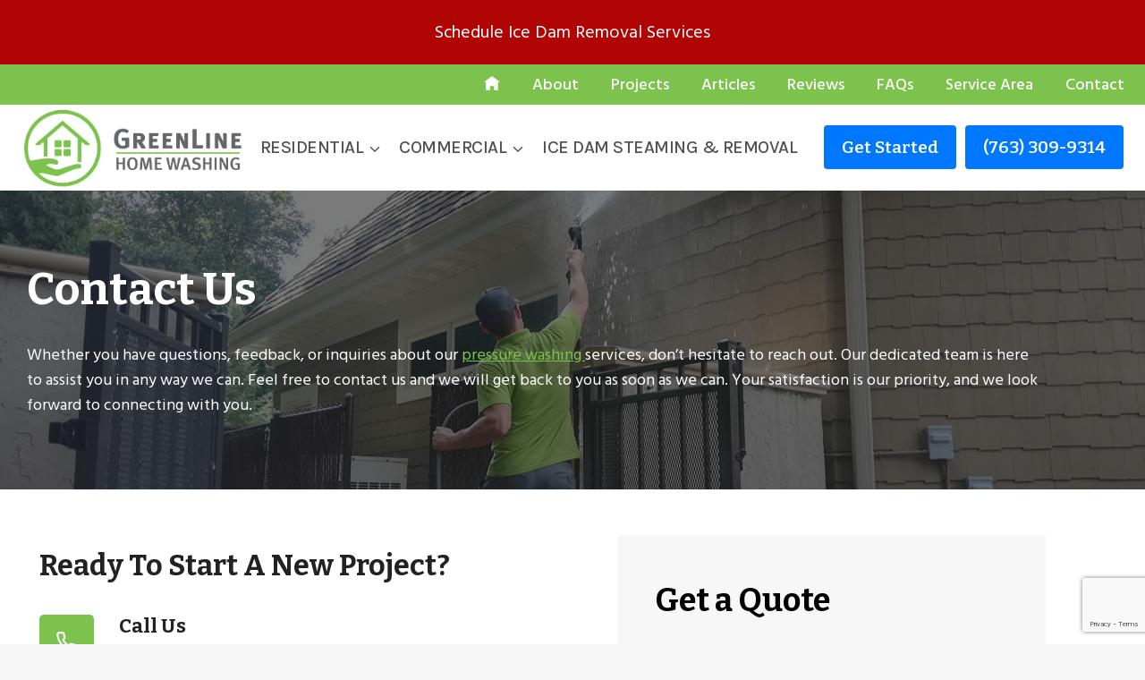

--- FILE ---
content_type: text/html; charset=UTF-8
request_url: https://www.greenlinewash.com/contact-us/
body_size: 26362
content:
<!doctype html>
<html lang="en-US" class="no-js" itemtype="https://schema.org/WebPage" itemscope>
<head>
	<meta charset="UTF-8">
	<meta name="viewport" content="width=device-width, initial-scale=1, minimum-scale=1">
	<meta name='robots' content='index, follow, max-image-preview:large, max-snippet:-1, max-video-preview:-1' />
<!-- Google tag (gtag.js) consent mode dataLayer added by Site Kit -->
<script id="google_gtagjs-js-consent-mode-data-layer">
window.dataLayer = window.dataLayer || [];function gtag(){dataLayer.push(arguments);}
gtag('consent', 'default', {"ad_personalization":"denied","ad_storage":"denied","ad_user_data":"denied","analytics_storage":"denied","functionality_storage":"denied","security_storage":"denied","personalization_storage":"denied","region":["AT","BE","BG","CH","CY","CZ","DE","DK","EE","ES","FI","FR","GB","GR","HR","HU","IE","IS","IT","LI","LT","LU","LV","MT","NL","NO","PL","PT","RO","SE","SI","SK"],"wait_for_update":500});
window._googlesitekitConsentCategoryMap = {"statistics":["analytics_storage"],"marketing":["ad_storage","ad_user_data","ad_personalization"],"functional":["functionality_storage","security_storage"],"preferences":["personalization_storage"]};
window._googlesitekitConsents = {"ad_personalization":"denied","ad_storage":"denied","ad_user_data":"denied","analytics_storage":"denied","functionality_storage":"denied","security_storage":"denied","personalization_storage":"denied","region":["AT","BE","BG","CH","CY","CZ","DE","DK","EE","ES","FI","FR","GB","GR","HR","HU","IE","IS","IT","LI","LT","LU","LV","MT","NL","NO","PL","PT","RO","SE","SI","SK"],"wait_for_update":500};
</script>
<!-- End Google tag (gtag.js) consent mode dataLayer added by Site Kit -->

	<!-- This site is optimized with the Yoast SEO plugin v24.8.1 - https://yoast.com/wordpress/plugins/seo/ -->
	<title>Contact GreenLine Home Washing</title>
	<meta name="description" content="Contact GreenLine Home Washing, Minneapolis&#039;s premier pressure washing company. We provide residential and commercial power washing services." />
	<link rel="canonical" href="https://www.greenlinewash.com/contact-us/" />
	<meta property="og:locale" content="en_US" />
	<meta property="og:type" content="article" />
	<meta property="og:title" content="Contact GreenLine Home Washing" />
	<meta property="og:description" content="Contact GreenLine Home Washing, Minneapolis&#039;s premier pressure washing company. We provide residential and commercial power washing services." />
	<meta property="og:url" content="https://www.greenlinewash.com/contact-us/" />
	<meta property="og:site_name" content="GreenLine Home Washing" />
	<meta property="article:publisher" content="https://www.facebook.com/greenlinewash" />
	<meta property="article:modified_time" content="2025-12-05T19:57:07+00:00" />
	<meta property="og:image" content="https://www.greenlinewash.com/wp-content/uploads/2023/08/Greenline-Home-Washing-2.jpg" />
	<meta property="og:image:width" content="1280" />
	<meta property="og:image:height" content="640" />
	<meta property="og:image:type" content="image/jpeg" />
	<meta name="twitter:card" content="summary_large_image" />
	<meta name="twitter:label1" content="Est. reading time" />
	<meta name="twitter:data1" content="1 minute" />
	<script type="application/ld+json" class="yoast-schema-graph">{"@context":"https://schema.org","@graph":[{"@type":"WebPage","@id":"https://www.greenlinewash.com/contact-us/","url":"https://www.greenlinewash.com/contact-us/","name":"Contact GreenLine Home Washing","isPartOf":{"@id":"https://www.greenlinewash.com/#website"},"datePublished":"2022-06-06T11:13:37+00:00","dateModified":"2025-12-05T19:57:07+00:00","description":"Contact GreenLine Home Washing, Minneapolis's premier pressure washing company. We provide residential and commercial power washing services.","breadcrumb":{"@id":"https://www.greenlinewash.com/contact-us/#breadcrumb"},"inLanguage":"en-US","potentialAction":[{"@type":"ReadAction","target":["https://www.greenlinewash.com/contact-us/"]}]},{"@type":"BreadcrumbList","@id":"https://www.greenlinewash.com/contact-us/#breadcrumb","itemListElement":[{"@type":"ListItem","position":1,"name":"Home","item":"https://www.greenlinewash.com/"},{"@type":"ListItem","position":2,"name":"Contact"}]},{"@type":"WebSite","@id":"https://www.greenlinewash.com/#website","url":"https://www.greenlinewash.com/","name":"GreenLine Home Washing","description":"","publisher":{"@id":"https://www.greenlinewash.com/#organization"},"potentialAction":[{"@type":"SearchAction","target":{"@type":"EntryPoint","urlTemplate":"https://www.greenlinewash.com/?s={search_term_string}"},"query-input":{"@type":"PropertyValueSpecification","valueRequired":true,"valueName":"search_term_string"}}],"inLanguage":"en-US"},{"@type":"Organization","@id":"https://www.greenlinewash.com/#organization","name":"GreenLine Home Washing","url":"https://www.greenlinewash.com/","logo":{"@type":"ImageObject","inLanguage":"en-US","@id":"https://www.greenlinewash.com/#/schema/logo/image/","url":"https://www.greenlinewash.com/wp-content/uploads/2023/08/GreenLine-square.jpg","contentUrl":"https://www.greenlinewash.com/wp-content/uploads/2023/08/GreenLine-square.jpg","width":500,"height":500,"caption":"GreenLine Home Washing"},"image":{"@id":"https://www.greenlinewash.com/#/schema/logo/image/"},"sameAs":["https://www.facebook.com/greenlinewash","https://goo.gl/maps/17uP6fhbn1ZZv9up8","https://www.youtube.com/channel/UCW6V40Xc9FdeANIaSrIkjGw"]}]}</script>
	<!-- / Yoast SEO plugin. -->


<link rel='dns-prefetch' href='//widgets.leadconnectorhq.com' />
<link rel='dns-prefetch' href='//www.google.com' />
<link rel='dns-prefetch' href='//www.googletagmanager.com' />
<link rel="alternate" type="application/rss+xml" title="GreenLine Home Washing &raquo; Feed" href="https://www.greenlinewash.com/feed/" />
<link rel="alternate" type="application/rss+xml" title="GreenLine Home Washing &raquo; Comments Feed" href="https://www.greenlinewash.com/comments/feed/" />
			<script>document.documentElement.classList.remove( 'no-js' );</script>
			<link rel="alternate" title="oEmbed (JSON)" type="application/json+oembed" href="https://www.greenlinewash.com/wp-json/oembed/1.0/embed?url=https%3A%2F%2Fwww.greenlinewash.com%2Fcontact-us%2F" />
<link rel="alternate" title="oEmbed (XML)" type="text/xml+oembed" href="https://www.greenlinewash.com/wp-json/oembed/1.0/embed?url=https%3A%2F%2Fwww.greenlinewash.com%2Fcontact-us%2F&#038;format=xml" />
<style id='wp-img-auto-sizes-contain-inline-css'>
img:is([sizes=auto i],[sizes^="auto," i]){contain-intrinsic-size:3000px 1500px}
/*# sourceURL=wp-img-auto-sizes-contain-inline-css */
</style>
<link rel='stylesheet' id='kadence-blocks-rowlayout-css' href='https://www.greenlinewash.com/wp-content/plugins/kadence-blocks/dist/style-blocks-rowlayout.css?ver=3.5.1' media='all' />
<link rel='stylesheet' id='kadence-blocks-column-css' href='https://www.greenlinewash.com/wp-content/plugins/kadence-blocks/dist/style-blocks-column.css?ver=3.5.1' media='all' />
<style id='kadence-blocks-advancedheading-inline-css'>
.wp-block-kadence-advancedheading mark{background:transparent;border-style:solid;border-width:0}.wp-block-kadence-advancedheading mark.kt-highlight{color:#f76a0c;}.kb-adv-heading-icon{display: inline-flex;justify-content: center;align-items: center;} .is-layout-constrained > .kb-advanced-heading-link {display: block;}.single-content .kadence-advanced-heading-wrapper h1, .single-content .kadence-advanced-heading-wrapper h2, .single-content .kadence-advanced-heading-wrapper h3, .single-content .kadence-advanced-heading-wrapper h4, .single-content .kadence-advanced-heading-wrapper h5, .single-content .kadence-advanced-heading-wrapper h6 {margin: 1.5em 0 .5em;}.single-content .kadence-advanced-heading-wrapper+* { margin-top:0;}
/*# sourceURL=kadence-blocks-advancedheading-inline-css */
</style>
<style id='wp-emoji-styles-inline-css'>

	img.wp-smiley, img.emoji {
		display: inline !important;
		border: none !important;
		box-shadow: none !important;
		height: 1em !important;
		width: 1em !important;
		margin: 0 0.07em !important;
		vertical-align: -0.1em !important;
		background: none !important;
		padding: 0 !important;
	}
/*# sourceURL=wp-emoji-styles-inline-css */
</style>
<style id='wp-block-library-inline-css'>
:root{--wp-block-synced-color:#7a00df;--wp-block-synced-color--rgb:122,0,223;--wp-bound-block-color:var(--wp-block-synced-color);--wp-editor-canvas-background:#ddd;--wp-admin-theme-color:#007cba;--wp-admin-theme-color--rgb:0,124,186;--wp-admin-theme-color-darker-10:#006ba1;--wp-admin-theme-color-darker-10--rgb:0,107,160.5;--wp-admin-theme-color-darker-20:#005a87;--wp-admin-theme-color-darker-20--rgb:0,90,135;--wp-admin-border-width-focus:2px}@media (min-resolution:192dpi){:root{--wp-admin-border-width-focus:1.5px}}.wp-element-button{cursor:pointer}:root .has-very-light-gray-background-color{background-color:#eee}:root .has-very-dark-gray-background-color{background-color:#313131}:root .has-very-light-gray-color{color:#eee}:root .has-very-dark-gray-color{color:#313131}:root .has-vivid-green-cyan-to-vivid-cyan-blue-gradient-background{background:linear-gradient(135deg,#00d084,#0693e3)}:root .has-purple-crush-gradient-background{background:linear-gradient(135deg,#34e2e4,#4721fb 50%,#ab1dfe)}:root .has-hazy-dawn-gradient-background{background:linear-gradient(135deg,#faaca8,#dad0ec)}:root .has-subdued-olive-gradient-background{background:linear-gradient(135deg,#fafae1,#67a671)}:root .has-atomic-cream-gradient-background{background:linear-gradient(135deg,#fdd79a,#004a59)}:root .has-nightshade-gradient-background{background:linear-gradient(135deg,#330968,#31cdcf)}:root .has-midnight-gradient-background{background:linear-gradient(135deg,#020381,#2874fc)}:root{--wp--preset--font-size--normal:16px;--wp--preset--font-size--huge:42px}.has-regular-font-size{font-size:1em}.has-larger-font-size{font-size:2.625em}.has-normal-font-size{font-size:var(--wp--preset--font-size--normal)}.has-huge-font-size{font-size:var(--wp--preset--font-size--huge)}.has-text-align-center{text-align:center}.has-text-align-left{text-align:left}.has-text-align-right{text-align:right}.has-fit-text{white-space:nowrap!important}#end-resizable-editor-section{display:none}.aligncenter{clear:both}.items-justified-left{justify-content:flex-start}.items-justified-center{justify-content:center}.items-justified-right{justify-content:flex-end}.items-justified-space-between{justify-content:space-between}.screen-reader-text{border:0;clip-path:inset(50%);height:1px;margin:-1px;overflow:hidden;padding:0;position:absolute;width:1px;word-wrap:normal!important}.screen-reader-text:focus{background-color:#ddd;clip-path:none;color:#444;display:block;font-size:1em;height:auto;left:5px;line-height:normal;padding:15px 23px 14px;text-decoration:none;top:5px;width:auto;z-index:100000}html :where(.has-border-color){border-style:solid}html :where([style*=border-top-color]){border-top-style:solid}html :where([style*=border-right-color]){border-right-style:solid}html :where([style*=border-bottom-color]){border-bottom-style:solid}html :where([style*=border-left-color]){border-left-style:solid}html :where([style*=border-width]){border-style:solid}html :where([style*=border-top-width]){border-top-style:solid}html :where([style*=border-right-width]){border-right-style:solid}html :where([style*=border-bottom-width]){border-bottom-style:solid}html :where([style*=border-left-width]){border-left-style:solid}html :where(img[class*=wp-image-]){height:auto;max-width:100%}:where(figure){margin:0 0 1em}html :where(.is-position-sticky){--wp-admin--admin-bar--position-offset:var(--wp-admin--admin-bar--height,0px)}@media screen and (max-width:600px){html :where(.is-position-sticky){--wp-admin--admin-bar--position-offset:0px}}

/*# sourceURL=wp-block-library-inline-css */
</style><style id='wp-block-paragraph-inline-css'>
.is-small-text{font-size:.875em}.is-regular-text{font-size:1em}.is-large-text{font-size:2.25em}.is-larger-text{font-size:3em}.has-drop-cap:not(:focus):first-letter{float:left;font-size:8.4em;font-style:normal;font-weight:100;line-height:.68;margin:.05em .1em 0 0;text-transform:uppercase}body.rtl .has-drop-cap:not(:focus):first-letter{float:none;margin-left:.1em}p.has-drop-cap.has-background{overflow:hidden}:root :where(p.has-background){padding:1.25em 2.375em}:where(p.has-text-color:not(.has-link-color)) a{color:inherit}p.has-text-align-left[style*="writing-mode:vertical-lr"],p.has-text-align-right[style*="writing-mode:vertical-rl"]{rotate:180deg}
/*# sourceURL=https://www.greenlinewash.com/wp-includes/blocks/paragraph/style.min.css */
</style>
<style id='global-styles-inline-css'>
:root{--wp--preset--aspect-ratio--square: 1;--wp--preset--aspect-ratio--4-3: 4/3;--wp--preset--aspect-ratio--3-4: 3/4;--wp--preset--aspect-ratio--3-2: 3/2;--wp--preset--aspect-ratio--2-3: 2/3;--wp--preset--aspect-ratio--16-9: 16/9;--wp--preset--aspect-ratio--9-16: 9/16;--wp--preset--color--black: #000000;--wp--preset--color--cyan-bluish-gray: #abb8c3;--wp--preset--color--white: #ffffff;--wp--preset--color--pale-pink: #f78da7;--wp--preset--color--vivid-red: #cf2e2e;--wp--preset--color--luminous-vivid-orange: #ff6900;--wp--preset--color--luminous-vivid-amber: #fcb900;--wp--preset--color--light-green-cyan: #7bdcb5;--wp--preset--color--vivid-green-cyan: #00d084;--wp--preset--color--pale-cyan-blue: #8ed1fc;--wp--preset--color--vivid-cyan-blue: #0693e3;--wp--preset--color--vivid-purple: #9b51e0;--wp--preset--color--theme-palette-1: var(--global-palette1);--wp--preset--color--theme-palette-2: var(--global-palette2);--wp--preset--color--theme-palette-3: var(--global-palette3);--wp--preset--color--theme-palette-4: var(--global-palette4);--wp--preset--color--theme-palette-5: var(--global-palette5);--wp--preset--color--theme-palette-6: var(--global-palette6);--wp--preset--color--theme-palette-7: var(--global-palette7);--wp--preset--color--theme-palette-8: var(--global-palette8);--wp--preset--color--theme-palette-9: var(--global-palette9);--wp--preset--gradient--vivid-cyan-blue-to-vivid-purple: linear-gradient(135deg,rgb(6,147,227) 0%,rgb(155,81,224) 100%);--wp--preset--gradient--light-green-cyan-to-vivid-green-cyan: linear-gradient(135deg,rgb(122,220,180) 0%,rgb(0,208,130) 100%);--wp--preset--gradient--luminous-vivid-amber-to-luminous-vivid-orange: linear-gradient(135deg,rgb(252,185,0) 0%,rgb(255,105,0) 100%);--wp--preset--gradient--luminous-vivid-orange-to-vivid-red: linear-gradient(135deg,rgb(255,105,0) 0%,rgb(207,46,46) 100%);--wp--preset--gradient--very-light-gray-to-cyan-bluish-gray: linear-gradient(135deg,rgb(238,238,238) 0%,rgb(169,184,195) 100%);--wp--preset--gradient--cool-to-warm-spectrum: linear-gradient(135deg,rgb(74,234,220) 0%,rgb(151,120,209) 20%,rgb(207,42,186) 40%,rgb(238,44,130) 60%,rgb(251,105,98) 80%,rgb(254,248,76) 100%);--wp--preset--gradient--blush-light-purple: linear-gradient(135deg,rgb(255,206,236) 0%,rgb(152,150,240) 100%);--wp--preset--gradient--blush-bordeaux: linear-gradient(135deg,rgb(254,205,165) 0%,rgb(254,45,45) 50%,rgb(107,0,62) 100%);--wp--preset--gradient--luminous-dusk: linear-gradient(135deg,rgb(255,203,112) 0%,rgb(199,81,192) 50%,rgb(65,88,208) 100%);--wp--preset--gradient--pale-ocean: linear-gradient(135deg,rgb(255,245,203) 0%,rgb(182,227,212) 50%,rgb(51,167,181) 100%);--wp--preset--gradient--electric-grass: linear-gradient(135deg,rgb(202,248,128) 0%,rgb(113,206,126) 100%);--wp--preset--gradient--midnight: linear-gradient(135deg,rgb(2,3,129) 0%,rgb(40,116,252) 100%);--wp--preset--font-size--small: var(--global-font-size-small);--wp--preset--font-size--medium: var(--global-font-size-medium);--wp--preset--font-size--large: var(--global-font-size-large);--wp--preset--font-size--x-large: 42px;--wp--preset--font-size--larger: var(--global-font-size-larger);--wp--preset--font-size--xxlarge: var(--global-font-size-xxlarge);--wp--preset--spacing--20: 0.44rem;--wp--preset--spacing--30: 0.67rem;--wp--preset--spacing--40: 1rem;--wp--preset--spacing--50: 1.5rem;--wp--preset--spacing--60: 2.25rem;--wp--preset--spacing--70: 3.38rem;--wp--preset--spacing--80: 5.06rem;--wp--preset--shadow--natural: 6px 6px 9px rgba(0, 0, 0, 0.2);--wp--preset--shadow--deep: 12px 12px 50px rgba(0, 0, 0, 0.4);--wp--preset--shadow--sharp: 6px 6px 0px rgba(0, 0, 0, 0.2);--wp--preset--shadow--outlined: 6px 6px 0px -3px rgb(255, 255, 255), 6px 6px rgb(0, 0, 0);--wp--preset--shadow--crisp: 6px 6px 0px rgb(0, 0, 0);}:where(.is-layout-flex){gap: 0.5em;}:where(.is-layout-grid){gap: 0.5em;}body .is-layout-flex{display: flex;}.is-layout-flex{flex-wrap: wrap;align-items: center;}.is-layout-flex > :is(*, div){margin: 0;}body .is-layout-grid{display: grid;}.is-layout-grid > :is(*, div){margin: 0;}:where(.wp-block-columns.is-layout-flex){gap: 2em;}:where(.wp-block-columns.is-layout-grid){gap: 2em;}:where(.wp-block-post-template.is-layout-flex){gap: 1.25em;}:where(.wp-block-post-template.is-layout-grid){gap: 1.25em;}.has-black-color{color: var(--wp--preset--color--black) !important;}.has-cyan-bluish-gray-color{color: var(--wp--preset--color--cyan-bluish-gray) !important;}.has-white-color{color: var(--wp--preset--color--white) !important;}.has-pale-pink-color{color: var(--wp--preset--color--pale-pink) !important;}.has-vivid-red-color{color: var(--wp--preset--color--vivid-red) !important;}.has-luminous-vivid-orange-color{color: var(--wp--preset--color--luminous-vivid-orange) !important;}.has-luminous-vivid-amber-color{color: var(--wp--preset--color--luminous-vivid-amber) !important;}.has-light-green-cyan-color{color: var(--wp--preset--color--light-green-cyan) !important;}.has-vivid-green-cyan-color{color: var(--wp--preset--color--vivid-green-cyan) !important;}.has-pale-cyan-blue-color{color: var(--wp--preset--color--pale-cyan-blue) !important;}.has-vivid-cyan-blue-color{color: var(--wp--preset--color--vivid-cyan-blue) !important;}.has-vivid-purple-color{color: var(--wp--preset--color--vivid-purple) !important;}.has-black-background-color{background-color: var(--wp--preset--color--black) !important;}.has-cyan-bluish-gray-background-color{background-color: var(--wp--preset--color--cyan-bluish-gray) !important;}.has-white-background-color{background-color: var(--wp--preset--color--white) !important;}.has-pale-pink-background-color{background-color: var(--wp--preset--color--pale-pink) !important;}.has-vivid-red-background-color{background-color: var(--wp--preset--color--vivid-red) !important;}.has-luminous-vivid-orange-background-color{background-color: var(--wp--preset--color--luminous-vivid-orange) !important;}.has-luminous-vivid-amber-background-color{background-color: var(--wp--preset--color--luminous-vivid-amber) !important;}.has-light-green-cyan-background-color{background-color: var(--wp--preset--color--light-green-cyan) !important;}.has-vivid-green-cyan-background-color{background-color: var(--wp--preset--color--vivid-green-cyan) !important;}.has-pale-cyan-blue-background-color{background-color: var(--wp--preset--color--pale-cyan-blue) !important;}.has-vivid-cyan-blue-background-color{background-color: var(--wp--preset--color--vivid-cyan-blue) !important;}.has-vivid-purple-background-color{background-color: var(--wp--preset--color--vivid-purple) !important;}.has-black-border-color{border-color: var(--wp--preset--color--black) !important;}.has-cyan-bluish-gray-border-color{border-color: var(--wp--preset--color--cyan-bluish-gray) !important;}.has-white-border-color{border-color: var(--wp--preset--color--white) !important;}.has-pale-pink-border-color{border-color: var(--wp--preset--color--pale-pink) !important;}.has-vivid-red-border-color{border-color: var(--wp--preset--color--vivid-red) !important;}.has-luminous-vivid-orange-border-color{border-color: var(--wp--preset--color--luminous-vivid-orange) !important;}.has-luminous-vivid-amber-border-color{border-color: var(--wp--preset--color--luminous-vivid-amber) !important;}.has-light-green-cyan-border-color{border-color: var(--wp--preset--color--light-green-cyan) !important;}.has-vivid-green-cyan-border-color{border-color: var(--wp--preset--color--vivid-green-cyan) !important;}.has-pale-cyan-blue-border-color{border-color: var(--wp--preset--color--pale-cyan-blue) !important;}.has-vivid-cyan-blue-border-color{border-color: var(--wp--preset--color--vivid-cyan-blue) !important;}.has-vivid-purple-border-color{border-color: var(--wp--preset--color--vivid-purple) !important;}.has-vivid-cyan-blue-to-vivid-purple-gradient-background{background: var(--wp--preset--gradient--vivid-cyan-blue-to-vivid-purple) !important;}.has-light-green-cyan-to-vivid-green-cyan-gradient-background{background: var(--wp--preset--gradient--light-green-cyan-to-vivid-green-cyan) !important;}.has-luminous-vivid-amber-to-luminous-vivid-orange-gradient-background{background: var(--wp--preset--gradient--luminous-vivid-amber-to-luminous-vivid-orange) !important;}.has-luminous-vivid-orange-to-vivid-red-gradient-background{background: var(--wp--preset--gradient--luminous-vivid-orange-to-vivid-red) !important;}.has-very-light-gray-to-cyan-bluish-gray-gradient-background{background: var(--wp--preset--gradient--very-light-gray-to-cyan-bluish-gray) !important;}.has-cool-to-warm-spectrum-gradient-background{background: var(--wp--preset--gradient--cool-to-warm-spectrum) !important;}.has-blush-light-purple-gradient-background{background: var(--wp--preset--gradient--blush-light-purple) !important;}.has-blush-bordeaux-gradient-background{background: var(--wp--preset--gradient--blush-bordeaux) !important;}.has-luminous-dusk-gradient-background{background: var(--wp--preset--gradient--luminous-dusk) !important;}.has-pale-ocean-gradient-background{background: var(--wp--preset--gradient--pale-ocean) !important;}.has-electric-grass-gradient-background{background: var(--wp--preset--gradient--electric-grass) !important;}.has-midnight-gradient-background{background: var(--wp--preset--gradient--midnight) !important;}.has-small-font-size{font-size: var(--wp--preset--font-size--small) !important;}.has-medium-font-size{font-size: var(--wp--preset--font-size--medium) !important;}.has-large-font-size{font-size: var(--wp--preset--font-size--large) !important;}.has-x-large-font-size{font-size: var(--wp--preset--font-size--x-large) !important;}
/*# sourceURL=global-styles-inline-css */
</style>

<style id='classic-theme-styles-inline-css'>
/*! This file is auto-generated */
.wp-block-button__link{color:#fff;background-color:#32373c;border-radius:9999px;box-shadow:none;text-decoration:none;padding:calc(.667em + 2px) calc(1.333em + 2px);font-size:1.125em}.wp-block-file__button{background:#32373c;color:#fff;text-decoration:none}
/*# sourceURL=/wp-includes/css/classic-themes.min.css */
</style>
<link rel='stylesheet' id='LeadConnector-css' href='https://www.greenlinewash.com/wp-content/plugins/leadconnector/public/css/lc-public.css?ver=3.0.4' media='all' />
<link rel='stylesheet' id='kadence-global-css' href='https://www.greenlinewash.com/wp-content/themes/kadence/assets/css/global.min.css?ver=1.2.19' media='all' />
<style id='kadence-global-inline-css'>
/* Kadence Base CSS */
:root{--global-palette1:#7cc24d;--global-palette2:#60993b;--global-palette3:#222222;--global-palette4:#3B3B3B;--global-palette5:#515151;--global-palette6:#626262;--global-palette7:#E1E1E1;--global-palette8:#F7F7F7;--global-palette9:#ffffff;--global-palette9rgb:255, 255, 255;--global-palette-highlight:var(--global-palette1);--global-palette-highlight-alt:var(--global-palette2);--global-palette-highlight-alt2:var(--global-palette9);--global-palette-btn-bg:var(--global-palette1);--global-palette-btn-bg-hover:var(--global-palette2);--global-palette-btn:var(--global-palette9);--global-palette-btn-hover:var(--global-palette9);--global-body-font-family:'Hind Siliguri', sans-serif;--global-heading-font-family:Bitter, serif;--global-primary-nav-font-family:inherit;--global-fallback-font:sans-serif;--global-display-fallback-font:sans-serif;--global-content-width:1300px;--global-content-wide-width:calc(1300px + 230px);--global-content-narrow-width:842px;--global-content-edge-padding:1.5rem;--global-content-boxed-padding:2rem;--global-calc-content-width:calc(1300px - var(--global-content-edge-padding) - var(--global-content-edge-padding) );--wp--style--global--content-size:var(--global-calc-content-width);}.wp-site-blocks{--global-vw:calc( 100vw - ( 0.5 * var(--scrollbar-offset)));}body{background:var(--global-palette8);}body, input, select, optgroup, textarea{font-style:normal;font-weight:normal;font-size:18px;line-height:1.6;font-family:var(--global-body-font-family);color:var(--global-palette4);}.content-bg, body.content-style-unboxed .site{background:var(--global-palette9);}h1,h2,h3,h4,h5,h6{font-family:var(--global-heading-font-family);}h1{font-style:normal;font-weight:700;font-size:50px;line-height:1.2;text-transform:capitalize;color:var(--global-palette3);}h2{font-style:normal;font-weight:700;font-size:36px;line-height:1.2;text-transform:capitalize;color:var(--global-palette3);}h3{font-style:normal;font-weight:700;font-size:28px;line-height:1.2;text-transform:capitalize;color:var(--global-palette3);}h4{font-style:normal;font-weight:700;font-size:24px;line-height:1.2;text-transform:capitalize;color:var(--global-palette3);}h5{font-style:normal;font-weight:700;font-size:22px;line-height:1.2;text-transform:capitalize;color:var(--global-palette3);}h6{font-style:normal;font-weight:500;font-size:20px;line-height:1.2;letter-spacing:0em;font-family:'Hind Siliguri', sans-serif;text-transform:capitalize;color:var(--global-palette1);}.entry-hero h1{font-style:normal;font-size:60px;color:var(--global-palette9);}@media all and (max-width: 767px){h2{font-size:30px;}.wp-site-blocks .entry-hero h1{font-size:40px;}}.entry-hero .kadence-breadcrumbs{max-width:1300px;}.site-container, .site-header-row-layout-contained, .site-footer-row-layout-contained, .entry-hero-layout-contained, .comments-area, .alignfull > .wp-block-cover__inner-container, .alignwide > .wp-block-cover__inner-container{max-width:var(--global-content-width);}.content-width-narrow .content-container.site-container, .content-width-narrow .hero-container.site-container{max-width:var(--global-content-narrow-width);}@media all and (min-width: 1530px){.wp-site-blocks .content-container  .alignwide{margin-left:-115px;margin-right:-115px;width:unset;max-width:unset;}}@media all and (min-width: 1102px){.content-width-narrow .wp-site-blocks .content-container .alignwide{margin-left:-130px;margin-right:-130px;width:unset;max-width:unset;}}.content-style-boxed .wp-site-blocks .entry-content .alignwide{margin-left:calc( -1 * var( --global-content-boxed-padding ) );margin-right:calc( -1 * var( --global-content-boxed-padding ) );}.content-area{margin-top:5rem;margin-bottom:5rem;}@media all and (max-width: 1024px){.content-area{margin-top:3rem;margin-bottom:3rem;}}@media all and (max-width: 767px){.content-area{margin-top:2rem;margin-bottom:2rem;}}@media all and (max-width: 1024px){:root{--global-content-boxed-padding:2rem;}}@media all and (max-width: 767px){:root{--global-content-boxed-padding:1.5rem;}}.entry-content-wrap{padding:2rem;}@media all and (max-width: 1024px){.entry-content-wrap{padding:2rem;}}@media all and (max-width: 767px){.entry-content-wrap{padding:1.5rem;}}.entry.single-entry{box-shadow:0px 15px 15px -10px rgba(0,0,0,0.05);}.entry.loop-entry{box-shadow:0px 15px 15px -10px rgba(0,0,0,0.05);}.loop-entry .entry-content-wrap{padding:2rem;}@media all and (max-width: 1024px){.loop-entry .entry-content-wrap{padding:2rem;}}@media all and (max-width: 767px){.loop-entry .entry-content-wrap{padding:1.5rem;}}button, .button, .wp-block-button__link, input[type="button"], input[type="reset"], input[type="submit"], .fl-button, .elementor-button-wrapper .elementor-button, .wc-block-components-checkout-place-order-button, .wc-block-cart__submit{font-style:normal;font-weight:600;font-size:19px;font-family:Bitter, serif;text-transform:capitalize;border-radius:4px;padding:15px 35px 15px 35px;box-shadow:0px 0px 0px -7px rgba(0,0,0,0);}.wp-block-button.is-style-outline .wp-block-button__link{padding:15px 35px 15px 35px;}button:hover, button:focus, button:active, .button:hover, .button:focus, .button:active, .wp-block-button__link:hover, .wp-block-button__link:focus, .wp-block-button__link:active, input[type="button"]:hover, input[type="button"]:focus, input[type="button"]:active, input[type="reset"]:hover, input[type="reset"]:focus, input[type="reset"]:active, input[type="submit"]:hover, input[type="submit"]:focus, input[type="submit"]:active, .elementor-button-wrapper .elementor-button:hover, .elementor-button-wrapper .elementor-button:focus, .elementor-button-wrapper .elementor-button:active, .wc-block-cart__submit:hover{box-shadow:0px 15px 25px -7px rgba(0,0,0,0);}.kb-button.kb-btn-global-outline.kb-btn-global-inherit{padding-top:calc(15px - 2px);padding-right:calc(35px - 2px);padding-bottom:calc(15px - 2px);padding-left:calc(35px - 2px);}@media all and (min-width: 1025px){.transparent-header .entry-hero .entry-hero-container-inner{padding-top:calc(0px + 76px);}}@media all and (max-width: 1024px){.mobile-transparent-header .entry-hero .entry-hero-container-inner{padding-top:0px;}}@media all and (max-width: 767px){.mobile-transparent-header .entry-hero .entry-hero-container-inner{padding-top:0px;}}#kt-scroll-up-reader, #kt-scroll-up{border:2px solid currentColor;border-radius:0px 0px 0px 0px;color:var(--global-palette1);background:var(--global-palette9);border-color:var(--global-palette1);bottom:80px;font-size:1.2em;padding:0.4em 0.4em 0.4em 0.4em;}#kt-scroll-up-reader.scroll-up-side-right, #kt-scroll-up.scroll-up-side-right{right:30px;}#kt-scroll-up-reader.scroll-up-side-left, #kt-scroll-up.scroll-up-side-left{left:30px;}.wp-site-blocks .page-title h1{font-style:normal;font-size:60px;color:var(--global-palette9);}@media all and (max-width: 767px){.wp-site-blocks .page-title h1{font-size:40px;}}.page-hero-section .entry-hero-container-inner{background-image:url('https://www.greenlinewash.com/wp-content/uploads/2023/07/banner-7.jpg');background-repeat:no-repeat;background-position:55% 65%;background-size:cover;background-attachment:scroll;}.entry-hero.page-hero-section .entry-header{min-height:200px;}.page-hero-section .hero-section-overlay{background:rgba(34,34,34,0.5);}@media all and (max-width: 767px){.entry-hero.page-hero-section .entry-header{min-height:125px;}}
/* Kadence Header CSS */
@media all and (max-width: 1024px){.mobile-transparent-header #masthead{position:absolute;left:0px;right:0px;z-index:100;}.kadence-scrollbar-fixer.mobile-transparent-header #masthead{right:var(--scrollbar-offset,0);}.mobile-transparent-header #masthead, .mobile-transparent-header .site-top-header-wrap .site-header-row-container-inner, .mobile-transparent-header .site-main-header-wrap .site-header-row-container-inner, .mobile-transparent-header .site-bottom-header-wrap .site-header-row-container-inner{background:transparent;}.site-header-row-tablet-layout-fullwidth, .site-header-row-tablet-layout-standard{padding:0px;}}@media all and (min-width: 1025px){.transparent-header #masthead{position:absolute;left:0px;right:0px;z-index:100;}.transparent-header.kadence-scrollbar-fixer #masthead{right:var(--scrollbar-offset,0);}.transparent-header #masthead, .transparent-header .site-top-header-wrap .site-header-row-container-inner, .transparent-header .site-main-header-wrap .site-header-row-container-inner, .transparent-header .site-bottom-header-wrap .site-header-row-container-inner{background:transparent;}}.site-branding a.brand img{max-width:250px;}.site-branding a.brand img.svg-logo-image{width:250px;}@media all and (max-width: 767px){.site-branding a.brand img{max-width:175px;}.site-branding a.brand img.svg-logo-image{width:175px;}}.site-branding{padding:0px 0px 0px 0px;}#masthead, #masthead .kadence-sticky-header.item-is-fixed:not(.item-at-start):not(.site-header-row-container):not(.site-main-header-wrap), #masthead .kadence-sticky-header.item-is-fixed:not(.item-at-start) > .site-header-row-container-inner{background:#ffffff;}.site-main-header-wrap .site-header-row-container-inner{background:var(--global-palette9);}.site-main-header-inner-wrap{min-height:76px;}@media all and (max-width: 767px){.site-main-header-wrap .site-header-row-container-inner{background:var(--global-palette9);}}@media all and (max-width: 767px){.site-main-header-wrap .site-header-row-container-inner>.site-container{padding:0px 20px 0px 20px;}}.site-top-header-wrap .site-header-row-container-inner{background:var(--global-palette1);}.site-top-header-inner-wrap{min-height:0px;}@media all and (max-width: 767px){.site-top-header-wrap .site-header-row-container-inner{background:var(--global-palette9);}.site-top-header-inner-wrap{min-height:70px;}}.site-top-header-wrap .site-header-row-container-inner>.site-container{padding:0px 5px 0px 5px;}@media all and (max-width: 1024px){.site-top-header-wrap .site-header-row-container-inner>.site-container{padding:0px 0px 0px 0px;}}@media all and (max-width: 767px){.site-top-header-wrap .site-header-row-container-inner>.site-container{padding:0px 0px 0px 0px;}}.site-bottom-header-wrap .site-header-row-container-inner{background:var(--global-palette8);}.site-bottom-header-inner-wrap{min-height:0px;}@media all and (max-width: 767px){.site-bottom-header-wrap .site-header-row-container-inner{background:var(--global-palette9);}.site-bottom-header-inner-wrap{min-height:0px;}}.site-bottom-header-wrap .site-header-row-container-inner>.site-container{padding:5px 0px 0px 0px;}@media all and (max-width: 767px){.site-bottom-header-wrap .site-header-row-container-inner>.site-container{padding:0px 0px 5px 0px;}}#masthead .kadence-sticky-header.item-is-fixed:not(.item-at-start):not(.site-header-row-container):not(.item-hidden-above):not(.site-main-header-wrap), #masthead .kadence-sticky-header.item-is-fixed:not(.item-at-start):not(.item-hidden-above) > .site-header-row-container-inner{background:var(--global-palette1);}@media all and (max-width: 767px){#masthead .kadence-sticky-header.item-is-fixed:not(.item-at-start):not(.site-header-row-container):not(.item-hidden-above):not(.site-main-header-wrap), #masthead .kadence-sticky-header.item-is-fixed:not(.item-at-start):not(.item-hidden-above) > .site-header-row-container-inner{background:rgba(0,0,0,0);}}.header-navigation[class*="header-navigation-style-underline"] .header-menu-container.primary-menu-container>ul>li>a:after{width:calc( 100% - 2em);}.main-navigation .primary-menu-container > ul > li.menu-item > a{padding-left:calc(2em / 2);padding-right:calc(2em / 2);color:var(--global-palette9);}.main-navigation .primary-menu-container > ul > li.menu-item .dropdown-nav-special-toggle{right:calc(2em / 2);}.main-navigation .primary-menu-container > ul li.menu-item > a{font-style:normal;font-weight:500;font-size:18px;line-height:1.2;letter-spacing:0em;text-transform:capitalize;}.main-navigation .primary-menu-container > ul > li.menu-item > a:hover{color:var(--global-palette9);background:var(--global-palette2);}.main-navigation .primary-menu-container > ul > li.menu-item.current-menu-item > a{color:var(--global-palette9);}.header-navigation[class*="header-navigation-style-underline"] .header-menu-container.secondary-menu-container>ul>li>a:after{width:calc( 100% - 1em);}.secondary-navigation .secondary-menu-container > ul > li.menu-item > a{padding-left:calc(1em / 2);padding-right:calc(1em / 2);padding-top:0.6em;padding-bottom:0.6em;color:var(--global-palette5);}.secondary-navigation .primary-menu-container > ul > li.menu-item .dropdown-nav-special-toggle{right:calc(1em / 2);}.secondary-navigation .secondary-menu-container > ul li.menu-item > a{font-style:normal;font-weight:500;font-size:20px;letter-spacing:-0.5px;font-family:Karla, sans-serif;text-transform:uppercase;}.secondary-navigation .secondary-menu-container > ul > li.menu-item > a:hover{color:var(--global-palette2);}.secondary-navigation .secondary-menu-container > ul > li.menu-item.current-menu-item > a{color:var(--global-palette2);}.header-navigation .header-menu-container ul ul.sub-menu, .header-navigation .header-menu-container ul ul.submenu{background:var(--global-palette4);box-shadow:0px 2px 13px 0px rgba(0,0,0,0.1);}.header-navigation .header-menu-container ul ul li.menu-item, .header-menu-container ul.menu > li.kadence-menu-mega-enabled > ul > li.menu-item > a{border-bottom:1px solid rgba(81,81,81,0.5);}.header-navigation .header-menu-container ul ul li.menu-item > a{width:300px;padding-top:1em;padding-bottom:1em;color:var(--global-palette9);font-style:normal;font-size:16px;line-height:1.3;}.header-navigation .header-menu-container ul ul li.menu-item > a:hover{color:var(--global-palette9);background:var(--global-palette1);}.header-navigation .header-menu-container ul ul li.menu-item.current-menu-item > a{color:var(--global-palette9);background:var(--global-palette1);}.mobile-toggle-open-container .menu-toggle-open, .mobile-toggle-open-container .menu-toggle-open:focus{color:var(--global-palette1);padding:0.4em 0.6em 0.4em 0.6em;font-style:normal;font-weight:700;font-size:18px;}@media all and (max-width: 767px){.mobile-toggle-open-container .menu-toggle-open{font-size:24px;}}.mobile-toggle-open-container .menu-toggle-open.menu-toggle-style-bordered{border:1px solid currentColor;}.mobile-toggle-open-container .menu-toggle-open .menu-toggle-icon{font-size:40px;}.mobile-toggle-open-container .menu-toggle-open:hover, .mobile-toggle-open-container .menu-toggle-open:focus-visible{color:var(--global-palette2);}.mobile-navigation ul li{font-style:normal;font-size:18px;line-height:1.2;}.mobile-navigation ul li a{padding-top:1em;padding-bottom:1em;}.mobile-navigation ul li > a, .mobile-navigation ul li.menu-item-has-children > .drawer-nav-drop-wrap{color:var(--global-palette8);}.mobile-navigation ul li.current-menu-item > a, .mobile-navigation ul li.current-menu-item.menu-item-has-children > .drawer-nav-drop-wrap{color:var(--global-palette-highlight);}.mobile-navigation ul li.menu-item-has-children .drawer-nav-drop-wrap, .mobile-navigation ul li:not(.menu-item-has-children) a{border-bottom:1px solid rgba(255,255,255,0.1);}.mobile-navigation:not(.drawer-navigation-parent-toggle-true) ul li.menu-item-has-children .drawer-nav-drop-wrap button{border-left:1px solid rgba(255,255,255,0.1);}#mobile-drawer .drawer-inner, #mobile-drawer.popup-drawer-layout-fullwidth.popup-drawer-animation-slice .pop-portion-bg, #mobile-drawer.popup-drawer-layout-fullwidth.popup-drawer-animation-slice.pop-animated.show-drawer .drawer-inner{background:var(--global-palette3);}#mobile-drawer .drawer-header .drawer-toggle{padding:0.6em 0.15em 0.6em 0.15em;font-size:24px;}#main-header .header-button{font-style:normal;line-height:1;margin:0px 0px 0px 10px;border-radius:4px 4px 4px 4px;color:var(--global-palette9);background:#0077ff;border:2px none transparent;box-shadow:0px 0px 0px -7px rgba(0,0,0,0);}#main-header .header-button.button-size-custom{padding:15px 20px 15px 20px;}#main-header .header-button:hover{color:var(--global-palette9);background:#0364d3;box-shadow:0px 15px 25px -7px rgba(0,0,0,0);}.mobile-header-button-wrap .mobile-header-button-inner-wrap .mobile-header-button{font-style:normal;font-size:17px;line-height:1.2;margin:0px 0px 0px 0px;color:var(--global-palette9);background:#0077ff;border:2px solid currentColor;border-color:var(--global-palette9);box-shadow:0px 0px 0px -7px rgba(0,0,0,0);}.mobile-header-button-wrap .mobile-header-button-inner-wrap .mobile-header-button:hover{color:var(--global-palette9);background:#0077ff;border-color:var(--global-palette9);box-shadow:0px 15px 25px -7px rgba(0,0,0,0.1);}
/* Kadence Footer CSS */
#colophon{background:var(--global-palette3);}.site-middle-footer-wrap .site-footer-row-container-inner{font-style:normal;color:var(--global-palette9);border-top:1px solid #3a4332;border-bottom:1px solid #3a4332;}.site-footer .site-middle-footer-wrap a:where(:not(.button):not(.wp-block-button__link):not(.wp-element-button)){color:var(--global-palette9);}.site-footer .site-middle-footer-wrap a:where(:not(.button):not(.wp-block-button__link):not(.wp-element-button)):hover{color:var(--global-palette1);}.site-middle-footer-inner-wrap{padding-top:50px;padding-bottom:50px;grid-column-gap:30px;grid-row-gap:30px;}.site-middle-footer-inner-wrap .widget{margin-bottom:30px;}.site-middle-footer-inner-wrap .widget-area .widget-title{font-style:normal;color:var(--global-palette9);}.site-middle-footer-inner-wrap .site-footer-section:not(:last-child):after{right:calc(-30px / 2);}@media all and (max-width: 1024px){.site-middle-footer-inner-wrap{padding-top:0px;padding-bottom:30px;}}@media all and (max-width: 767px){.site-middle-footer-inner-wrap{padding-top:30px;}}.site-bottom-footer-wrap .site-footer-row-container-inner{background:var(--global-palette3);}.site-bottom-footer-inner-wrap{padding-top:0px;padding-bottom:0px;grid-column-gap:30px;}.site-bottom-footer-inner-wrap .widget{margin-bottom:30px;}.site-bottom-footer-inner-wrap .site-footer-section:not(:last-child):after{right:calc(-30px / 2);}.footer-social-wrap .footer-social-inner-wrap{font-size:1em;gap:0.3em;}.site-footer .site-footer-wrap .site-footer-section .footer-social-wrap .footer-social-inner-wrap .social-button{color:var(--global-palette9);background:rgba(0,0,0,0);border:2px none transparent;border-radius:50px;}.site-footer .site-footer-wrap .site-footer-section .footer-social-wrap .footer-social-inner-wrap .social-button:hover{color:var(--global-palette9);background:var(--global-palette1);}#colophon .footer-html{font-style:normal;font-size:14px;color:var(--global-palette9);}#colophon .site-footer-row-container .site-footer-row .footer-html a{color:var(--global-palette1);}#colophon .site-footer-row-container .site-footer-row .footer-html a:hover{color:var(--global-palette2);}
/* Kadence Pro Header CSS */
.header-navigation-dropdown-direction-left ul ul.submenu, .header-navigation-dropdown-direction-left ul ul.sub-menu{right:0px;left:auto;}.rtl .header-navigation-dropdown-direction-right ul ul.submenu, .rtl .header-navigation-dropdown-direction-right ul ul.sub-menu{left:0px;right:auto;}.header-account-button .nav-drop-title-wrap > .kadence-svg-iconset, .header-account-button > .kadence-svg-iconset{font-size:1.2em;}.site-header-item .header-account-button .nav-drop-title-wrap, .site-header-item .header-account-wrap > .header-account-button{display:flex;align-items:center;}.header-account-style-icon_label .header-account-label{padding-left:5px;}.header-account-style-label_icon .header-account-label{padding-right:5px;}.site-header-item .header-account-wrap .header-account-button{text-decoration:none;box-shadow:none;color:inherit;background:transparent;padding:0.6em 0em 0.6em 0em;}.header-mobile-account-wrap .header-account-button .nav-drop-title-wrap > .kadence-svg-iconset, .header-mobile-account-wrap .header-account-button > .kadence-svg-iconset{font-size:1.2em;}.header-mobile-account-wrap .header-account-button .nav-drop-title-wrap, .header-mobile-account-wrap > .header-account-button{display:flex;align-items:center;}.header-mobile-account-wrap.header-account-style-icon_label .header-account-label{padding-left:5px;}.header-mobile-account-wrap.header-account-style-label_icon .header-account-label{padding-right:5px;}.header-mobile-account-wrap .header-account-button{text-decoration:none;box-shadow:none;color:inherit;background:transparent;padding:0.6em 0em 0.6em 0em;}#login-drawer .drawer-inner .drawer-content{display:flex;justify-content:center;align-items:center;position:absolute;top:0px;bottom:0px;left:0px;right:0px;padding:0px;}#loginform p label{display:block;}#login-drawer #loginform{width:100%;}#login-drawer #loginform input{width:100%;}#login-drawer #loginform input[type="checkbox"]{width:auto;}#login-drawer .drawer-inner .drawer-header{position:relative;z-index:100;}#login-drawer .drawer-content_inner.widget_login_form_inner{padding:2em;width:100%;max-width:350px;border-radius:.25rem;background:var(--global-palette9);color:var(--global-palette4);}#login-drawer .lost_password a{color:var(--global-palette6);}#login-drawer .lost_password, #login-drawer .register-field{text-align:center;}#login-drawer .widget_login_form_inner p{margin-top:1.2em;margin-bottom:0em;}#login-drawer .widget_login_form_inner p:first-child{margin-top:0em;}#login-drawer .widget_login_form_inner label{margin-bottom:0.5em;}#login-drawer hr.register-divider{margin:1.2em 0;border-width:1px;}#login-drawer .register-field{font-size:90%;}@media all and (min-width: 1025px){#login-drawer hr.register-divider.hide-desktop{display:none;}#login-drawer p.register-field.hide-desktop{display:none;}}@media all and (max-width: 1024px){#login-drawer hr.register-divider.hide-mobile{display:none;}#login-drawer p.register-field.hide-mobile{display:none;}}@media all and (max-width: 767px){#login-drawer hr.register-divider.hide-mobile{display:none;}#login-drawer p.register-field.hide-mobile{display:none;}}.tertiary-navigation .tertiary-menu-container > ul > li.menu-item > a{padding-left:calc(1.2em / 2);padding-right:calc(1.2em / 2);padding-top:0.6em;padding-bottom:0.6em;color:var(--global-palette5);}.tertiary-navigation .tertiary-menu-container > ul > li.menu-item > a:hover{color:var(--global-palette-highlight);}.tertiary-navigation .tertiary-menu-container > ul > li.menu-item.current-menu-item > a{color:var(--global-palette3);}.header-navigation[class*="header-navigation-style-underline"] .header-menu-container.tertiary-menu-container>ul>li>a:after{width:calc( 100% - 1.2em);}.quaternary-navigation .quaternary-menu-container > ul > li.menu-item > a{padding-left:calc(1.2em / 2);padding-right:calc(1.2em / 2);padding-top:0.6em;padding-bottom:0.6em;color:var(--global-palette5);}.quaternary-navigation .quaternary-menu-container > ul > li.menu-item > a:hover{color:var(--global-palette-highlight);}.quaternary-navigation .quaternary-menu-container > ul > li.menu-item.current-menu-item > a{color:var(--global-palette3);}.header-navigation[class*="header-navigation-style-underline"] .header-menu-container.quaternary-menu-container>ul>li>a:after{width:calc( 100% - 1.2em);}#main-header .header-divider{border-right:1px solid var(--global-palette6);height:50%;}#main-header .header-divider2{border-right:1px solid var(--global-palette6);height:50%;}#main-header .header-divider3{border-right:1px solid var(--global-palette6);height:50%;}#mobile-header .header-mobile-divider, #mobile-drawer .header-mobile-divider{border-right:2px solid var(--global-palette4);height:50%;}#mobile-drawer .header-mobile-divider{border-top:2px solid var(--global-palette4);width:50%;}#mobile-header .header-mobile-divider2{border-right:1px solid var(--global-palette6);height:50%;}#mobile-drawer .header-mobile-divider2{border-top:1px solid var(--global-palette6);width:50%;}.header-item-search-bar form ::-webkit-input-placeholder{color:currentColor;opacity:0.5;}.header-item-search-bar form ::placeholder{color:currentColor;opacity:0.5;}.header-search-bar form{max-width:100%;width:240px;}.header-mobile-search-bar form{max-width:calc(100vw - var(--global-sm-spacing) - var(--global-sm-spacing));width:240px;}.header-widget-lstyle-normal .header-widget-area-inner a:not(.button){text-decoration:underline;}.header-contact-wrap{margin:0px 0px 5px 0px;}.element-contact-inner-wrap{display:flex;flex-wrap:wrap;align-items:center;margin-top:-0.6em;margin-left:calc(-0.6em / 2);margin-right:calc(-0.6em / 2);}.element-contact-inner-wrap .header-contact-item{display:inline-flex;flex-wrap:wrap;align-items:center;color:var(--global-palette9);font-style:normal;font-weight:500;font-size:22px;margin-top:0.6em;margin-left:calc(0.6em / 2);margin-right:calc(0.6em / 2);}.element-contact-inner-wrap a.header-contact-item:hover{color:var(--global-palette4);}.element-contact-inner-wrap .header-contact-item .kadence-svg-iconset{font-size:1.09em;}.header-contact-item img{display:inline-block;}.header-contact-item .contact-label{margin-left:0.3em;}.rtl .header-contact-item .contact-label{margin-right:0.3em;margin-left:0px;}.header-mobile-contact-wrap{margin:0px 0px 0px 0px;}.header-mobile-contact-wrap .element-contact-inner-wrap{display:flex;flex-wrap:wrap;align-items:center;margin-top:-0.6em;margin-left:calc(-1.5em / 2);margin-right:calc(-1.5em / 2);}.header-mobile-contact-wrap .element-contact-inner-wrap .header-contact-item{display:inline-flex;flex-wrap:wrap;align-items:center;color:var(--global-palette1);font-style:normal;margin-top:0.6em;margin-left:calc(1.5em / 2);margin-right:calc(1.5em / 2);}@media all and (max-width: 767px){.header-mobile-contact-wrap .element-contact-inner-wrap .header-contact-item{font-size:20px;}}.header-mobile-contact-wrap .element-contact-inner-wrap a.header-contact-item:hover{color:var(--global-palette9);}.header-mobile-contact-wrap .element-contact-inner-wrap .header-contact-item .kadence-svg-iconset{font-size:1.8em;}#main-header .header-button2{font-style:normal;line-height:1;background:#0077ff;border:2px none transparent;box-shadow:0px 0px 0px -7px rgba(0,0,0,0);}#main-header .header-button2.button-size-custom{padding:15px 20px 15px 20px;}#main-header .header-button2:hover{background:#0364d3;box-shadow:0px 15px 25px -7px rgba(0,0,0,0.1);}.mobile-header-button2-wrap .mobile-header-button-inner-wrap .mobile-header-button2{font-style:normal;font-weight:700;font-size:17px;line-height:1.2;margin:0px 0px 0px 0px;color:var(--global-palette9);background:#0077ff;border:2px solid currentColor;border-color:var(--global-palette9);box-shadow:0px 0px 0px -7px rgba(0,0,0,0);}.mobile-header-button2-wrap .mobile-header-button-inner-wrap .mobile-header-button2:hover{color:var(--global-palette9);background:#0077ff;border-color:var(--global-palette9);box-shadow:0px 15px 25px -7px rgba(0,0,0,0.1);}#widget-drawer.popup-drawer-layout-fullwidth .drawer-content .header-widget2, #widget-drawer.popup-drawer-layout-sidepanel .drawer-inner{max-width:400px;}#widget-drawer.popup-drawer-layout-fullwidth .drawer-content .header-widget2{margin:0 auto;}.widget-toggle-open{display:flex;align-items:center;background:transparent;box-shadow:none;}.widget-toggle-open:hover, .widget-toggle-open:focus{border-color:currentColor;background:transparent;box-shadow:none;}.widget-toggle-open .widget-toggle-icon{display:flex;}.widget-toggle-open .widget-toggle-label{padding-right:5px;}.rtl .widget-toggle-open .widget-toggle-label{padding-left:5px;padding-right:0px;}.widget-toggle-open .widget-toggle-label:empty, .rtl .widget-toggle-open .widget-toggle-label:empty{padding-right:0px;padding-left:0px;}.widget-toggle-open-container .widget-toggle-open{color:var(--global-palette5);padding:0.4em 0.6em 0.4em 0.6em;font-size:14px;}.widget-toggle-open-container .widget-toggle-open.widget-toggle-style-bordered{border:1px solid currentColor;}.widget-toggle-open-container .widget-toggle-open .widget-toggle-icon{font-size:20px;}.widget-toggle-open-container .widget-toggle-open:hover, .widget-toggle-open-container .widget-toggle-open:focus{color:var(--global-palette-highlight);}#widget-drawer .header-widget-2style-normal a:not(.button){text-decoration:underline;}#widget-drawer .header-widget-2style-plain a:not(.button){text-decoration:none;}#widget-drawer .header-widget2 .widget-title{color:var(--global-palette9);}#widget-drawer .header-widget2{color:var(--global-palette8);}#widget-drawer .header-widget2 a:not(.button), #widget-drawer .header-widget2 .drawer-sub-toggle{color:var(--global-palette8);}#widget-drawer .header-widget2 a:not(.button):hover, #widget-drawer .header-widget2 .drawer-sub-toggle:hover{color:var(--global-palette9);}#mobile-secondary-site-navigation ul li{font-size:14px;}#mobile-secondary-site-navigation ul li a{padding-top:1em;padding-bottom:1em;}#mobile-secondary-site-navigation ul li > a, #mobile-secondary-site-navigation ul li.menu-item-has-children > .drawer-nav-drop-wrap{color:var(--global-palette8);}#mobile-secondary-site-navigation ul li.current-menu-item > a, #mobile-secondary-site-navigation ul li.current-menu-item.menu-item-has-children > .drawer-nav-drop-wrap{color:var(--global-palette-highlight);}#mobile-secondary-site-navigation ul li.menu-item-has-children .drawer-nav-drop-wrap, #mobile-secondary-site-navigation ul li:not(.menu-item-has-children) a{border-bottom:1px solid rgba(255,255,255,0.1);}#mobile-secondary-site-navigation:not(.drawer-navigation-parent-toggle-true) ul li.menu-item-has-children .drawer-nav-drop-wrap button{border-left:1px solid rgba(255,255,255,0.1);}
/*# sourceURL=kadence-global-inline-css */
</style>
<link rel='stylesheet' id='kadence-header-css' href='https://www.greenlinewash.com/wp-content/themes/kadence/assets/css/header.min.css?ver=1.2.19' media='all' />
<link rel='stylesheet' id='kadence-content-css' href='https://www.greenlinewash.com/wp-content/themes/kadence/assets/css/content.min.css?ver=1.2.19' media='all' />
<link rel='stylesheet' id='kadence-footer-css' href='https://www.greenlinewash.com/wp-content/themes/kadence/assets/css/footer.min.css?ver=1.2.19' media='all' />
<link rel='stylesheet' id='menu-addons-css' href='https://www.greenlinewash.com/wp-content/plugins/kadence-pro/dist/mega-menu/menu-addon.css?ver=1.1.9' media='all' />
<link rel='stylesheet' id='kadence-blocks-infobox-css' href='https://www.greenlinewash.com/wp-content/plugins/kadence-blocks/dist/style-blocks-infobox.css?ver=3.5.1' media='all' />
<link rel='stylesheet' id='kadence-blocks-icon-css' href='https://www.greenlinewash.com/wp-content/plugins/kadence-blocks/dist/style-blocks-icon.css?ver=3.5.1' media='all' />
<style id='kadence-blocks-global-variables-inline-css'>
:root {--global-kb-font-size-sm:clamp(0.8rem, 0.73rem + 0.217vw, 0.9rem);--global-kb-font-size-md:clamp(1.1rem, 0.995rem + 0.326vw, 1.25rem);--global-kb-font-size-lg:clamp(1.75rem, 1.576rem + 0.543vw, 2rem);--global-kb-font-size-xl:clamp(2.25rem, 1.728rem + 1.63vw, 3rem);--global-kb-font-size-xxl:clamp(2.5rem, 1.456rem + 3.26vw, 4rem);--global-kb-font-size-xxxl:clamp(2.75rem, 0.489rem + 7.065vw, 6rem);}
/*# sourceURL=kadence-blocks-global-variables-inline-css */
</style>
<style id='kadence_blocks_css-inline-css'>
.kb-row-layout-id4666_0a6468-34 > .kt-row-column-wrap{max-width:var( --global-content-width, 1300px );padding-left:var(--global-content-edge-padding);padding-right:var(--global-content-edge-padding);grid-template-columns:minmax(0, 1fr);}.kb-row-layout-id4666_0a6468-34{background-color:#b10404;}@media all and (max-width: 767px){.kb-row-layout-id4666_0a6468-34 > .kt-row-column-wrap{grid-template-columns:minmax(0, 1fr);}}.kadence-column4666_b83225-a1 > .kt-inside-inner-col{column-gap:var(--global-kb-gap-sm, 1rem);}.kadence-column4666_b83225-a1 > .kt-inside-inner-col{flex-direction:column;}.kadence-column4666_b83225-a1 > .kt-inside-inner-col > .aligncenter{width:100%;}@media all and (max-width: 1024px){.kadence-column4666_b83225-a1 > .kt-inside-inner-col{flex-direction:column;}}@media all and (max-width: 767px){.kadence-column4666_b83225-a1 > .kt-inside-inner-col{flex-direction:column;}}.wp-block-kadence-advancedheading.kt-adv-heading4666_9fd394-bf, .wp-block-kadence-advancedheading.kt-adv-heading4666_9fd394-bf[data-kb-block="kb-adv-heading4666_9fd394-bf"]{text-align:center;font-size:var(--global-kb-font-size-md, 1.25rem);}.wp-block-kadence-advancedheading.kt-adv-heading4666_9fd394-bf mark.kt-highlight, .wp-block-kadence-advancedheading.kt-adv-heading4666_9fd394-bf[data-kb-block="kb-adv-heading4666_9fd394-bf"] mark.kt-highlight{-webkit-box-decoration-break:clone;box-decoration-break:clone;}.wp-block-kadence-advancedheading.kt-adv-heading4666_9fd394-bf[data-kb-block="kb-adv-heading4666_9fd394-bf"] a, .kt-adv-heading-link4666_9fd394-bf, .kt-adv-heading-link4666_9fd394-bf .kt-adv-heading4666_9fd394-bf[data-kb-block="kb-adv-heading4666_9fd394-bf"]{color:var(--global-palette9, #ffffff);}.wp-block-kadence-advancedheading.kt-adv-heading4666_9fd394-bf[data-kb-block="kb-adv-heading4666_9fd394-bf"] a, a.kb-advanced-heading-link.kt-adv-heading-link4666_9fd394-bf{text-decoration:none;}.kb-row-layout-id23_ad8caf-f6 > .kt-row-column-wrap{max-width:var( --global-content-width, 1300px );padding-left:var(--global-content-edge-padding);padding-right:var(--global-content-edge-padding);padding-top:80px;padding-right:20px;padding-bottom:80px;padding-left:20px;grid-template-columns:minmax(0, 1fr);}.kb-row-layout-id23_ad8caf-f6{background-image:url('https://www.greenlinewash.com/wp-content/uploads/2023/08/Greenline-Home-Washing-2.jpg');background-size:cover;background-position:49% 31%;background-attachment:scroll;background-repeat:no-repeat;}.kb-row-layout-id23_ad8caf-f6 > .kt-row-layout-overlay{opacity:0.60;background-color:var(--global-palette3, #1A202C);}@media all and (max-width: 1024px){.kb-row-layout-id23_ad8caf-f6 > .kt-row-column-wrap{padding-top:60px;padding-right:90px;padding-bottom:60px;padding-left:90px;}}@media all and (max-width: 767px){.kb-row-layout-id23_ad8caf-f6 > .kt-row-column-wrap{padding-top:35px;padding-right:20px;padding-bottom:12px;padding-left:20px;grid-template-columns:minmax(0, 1fr);}}.kadence-column23_25d75b-0c > .kt-inside-inner-col{padding-right:0px;padding-left:0px;}.kadence-column23_25d75b-0c > .kt-inside-inner-col{column-gap:var(--global-kb-gap-sm, 1rem);}.kadence-column23_25d75b-0c > .kt-inside-inner-col{flex-direction:column;}.kadence-column23_25d75b-0c > .kt-inside-inner-col > .aligncenter{width:100%;}.kadence-column23_25d75b-0c, .kt-inside-inner-col > .kadence-column23_25d75b-0c:not(.specificity){margin-right:90px;margin-left:10px;}@media all and (max-width: 1024px){.kadence-column23_25d75b-0c > .kt-inside-inner-col{padding-top:0px;padding-right:60px;padding-bottom:0px;padding-left:60px;flex-direction:column;}}@media all and (max-width: 1024px){.kadence-column23_25d75b-0c, .kt-inside-inner-col > .kadence-column23_25d75b-0c:not(.specificity){margin-top:0px;margin-right:0px;margin-bottom:0px;margin-left:0px;}}@media all and (max-width: 767px){.kadence-column23_25d75b-0c > .kt-inside-inner-col{padding-right:0px;padding-left:0px;flex-direction:column;}.kadence-column23_25d75b-0c, .kt-inside-inner-col > .kadence-column23_25d75b-0c:not(.specificity){margin-right:0px;margin-left:0px;}}.wp-block-kadence-advancedheading.kt-adv-heading23_714c03-5d, .wp-block-kadence-advancedheading.kt-adv-heading23_714c03-5d[data-kb-block="kb-adv-heading23_714c03-5d"]{margin-bottom:30px;}.wp-block-kadence-advancedheading.kt-adv-heading23_714c03-5d mark.kt-highlight, .wp-block-kadence-advancedheading.kt-adv-heading23_714c03-5d[data-kb-block="kb-adv-heading23_714c03-5d"] mark.kt-highlight{-webkit-box-decoration-break:clone;box-decoration-break:clone;}@media all and (max-width: 1024px){.wp-block-kadence-advancedheading.kt-adv-heading23_714c03-5d, .wp-block-kadence-advancedheading.kt-adv-heading23_714c03-5d[data-kb-block="kb-adv-heading23_714c03-5d"]{font-size:50px;line-height:68px;text-align:center!important;}}@media all and (max-width: 767px){.wp-block-kadence-advancedheading.kt-adv-heading23_714c03-5d, .wp-block-kadence-advancedheading.kt-adv-heading23_714c03-5d[data-kb-block="kb-adv-heading23_714c03-5d"]{padding-top:0px;padding-right:0px;padding-bottom:0px;padding-left:0px;font-size:40px;line-height:48px;text-align:center!important;}}.wp-block-kadence-advancedheading.kt-adv-heading23_2f6cdf-a0 mark.kt-highlight, .wp-block-kadence-advancedheading.kt-adv-heading23_2f6cdf-a0[data-kb-block="kb-adv-heading23_2f6cdf-a0"] mark.kt-highlight{-webkit-box-decoration-break:clone;box-decoration-break:clone;}.kb-row-layout-id23_22b05a-48 > .kt-row-column-wrap{column-gap:20px;row-gap:40px;max-width:var( --global-content-width, 1300px );padding-left:var(--global-content-edge-padding);padding-right:var(--global-content-edge-padding);padding-top:0px;padding-right:20px;padding-bottom:72px;padding-left:20px;grid-template-columns:minmax(0, calc(50% - ((20px * 1 )/2)))minmax(0, calc(50% - ((20px * 1 )/2)));}@media all and (max-width: 1024px){.kb-row-layout-id23_22b05a-48 > .kt-row-column-wrap{padding-right:150px;padding-left:150px;grid-template-columns:minmax(0, 1fr);}}@media all and (max-width: 1024px){.kb-row-layout-id23_22b05a-48 > .kt-row-column-wrap > .wp-block-kadence-column:nth-of-type(1){order:2;}}@media all and (max-width: 1024px){.kb-row-layout-id23_22b05a-48 > .kt-row-column-wrap > .wp-block-kadence-column:nth-of-type(2){order:1;}}@media all and (max-width: 1024px){.kb-row-layout-id23_22b05a-48 > .kt-row-column-wrap > .wp-block-kadence-column:nth-of-type(3){order:12;}}@media all and (max-width: 1024px){.kb-row-layout-id23_22b05a-48 > .kt-row-column-wrap > .wp-block-kadence-column:nth-of-type(4){order:11;}}@media all and (max-width: 1024px){.kb-row-layout-id23_22b05a-48 > .kt-row-column-wrap > .wp-block-kadence-column:nth-of-type(5){order:22;}}@media all and (max-width: 1024px){.kb-row-layout-id23_22b05a-48 > .kt-row-column-wrap > .wp-block-kadence-column:nth-of-type(6){order:21;}}@media all and (max-width: 1024px){.kb-row-layout-id23_22b05a-48 > .kt-row-column-wrap > .wp-block-kadence-column:nth-of-type(7){order:32;}}@media all and (max-width: 1024px){.kb-row-layout-id23_22b05a-48 > .kt-row-column-wrap > .wp-block-kadence-column:nth-of-type(8){order:31;}}@media all and (max-width: 767px){.kb-row-layout-id23_22b05a-48 > .kt-row-column-wrap{row-gap:var(--global-kb-gap-sm, 1rem);padding-right:0px;padding-bottom:0px;padding-left:0px;grid-template-columns:minmax(0, 1fr);}.kb-row-layout-id23_22b05a-48 > .kt-row-column-wrap > .wp-block-kadence-column:nth-of-type(1){order:2;}.kb-row-layout-id23_22b05a-48 > .kt-row-column-wrap > .wp-block-kadence-column:nth-of-type(2){order:1;}.kb-row-layout-id23_22b05a-48 > .kt-row-column-wrap > .wp-block-kadence-column:nth-of-type(3){order:12;}.kb-row-layout-id23_22b05a-48 > .kt-row-column-wrap > .wp-block-kadence-column:nth-of-type(4){order:11;}.kb-row-layout-id23_22b05a-48 > .kt-row-column-wrap > .wp-block-kadence-column:nth-of-type(5){order:22;}.kb-row-layout-id23_22b05a-48 > .kt-row-column-wrap > .wp-block-kadence-column:nth-of-type(6){order:21;}.kb-row-layout-id23_22b05a-48 > .kt-row-column-wrap > .wp-block-kadence-column:nth-of-type(7){order:32;}.kb-row-layout-id23_22b05a-48 > .kt-row-column-wrap > .wp-block-kadence-column:nth-of-type(8){order:31;}}.kadence-column23_7cdbd1-be > .kt-inside-inner-col{padding-top:var(--global-kb-spacing-xs, 1rem);padding-right:var(--global-kb-spacing-sm, 1.5rem);padding-bottom:var(--global-kb-spacing-sm, 1.5rem);padding-left:var(--global-kb-spacing-sm, 1.5rem);}.kadence-column23_7cdbd1-be > .kt-inside-inner-col{column-gap:var(--global-kb-gap-sm, 1rem);}.kadence-column23_7cdbd1-be > .kt-inside-inner-col{flex-direction:column;}.kadence-column23_7cdbd1-be > .kt-inside-inner-col > .aligncenter{width:100%;}@media all and (max-width: 1024px){.kadence-column23_7cdbd1-be > .kt-inside-inner-col{flex-direction:column;}}@media all and (max-width: 767px){.kadence-column23_7cdbd1-be > .kt-inside-inner-col{flex-direction:column;}}.wp-block-kadence-advancedheading.kt-adv-heading23_5cc0f1-48, .wp-block-kadence-advancedheading.kt-adv-heading23_5cc0f1-48[data-kb-block="kb-adv-heading23_5cc0f1-48"]{padding-right:0px;padding-bottom:20px;padding-left:0px;margin-top:50px;margin-right:0px;margin-left:0px;font-size:32px;}.wp-block-kadence-advancedheading.kt-adv-heading23_5cc0f1-48 mark.kt-highlight, .wp-block-kadence-advancedheading.kt-adv-heading23_5cc0f1-48[data-kb-block="kb-adv-heading23_5cc0f1-48"] mark.kt-highlight{-webkit-box-decoration-break:clone;box-decoration-break:clone;}@media all and (max-width: 1024px){.wp-block-kadence-advancedheading.kt-adv-heading23_5cc0f1-48, .wp-block-kadence-advancedheading.kt-adv-heading23_5cc0f1-48[data-kb-block="kb-adv-heading23_5cc0f1-48"]{text-align:left!important;}}@media all and (max-width: 767px){.wp-block-kadence-advancedheading.kt-adv-heading23_5cc0f1-48, .wp-block-kadence-advancedheading.kt-adv-heading23_5cc0f1-48[data-kb-block="kb-adv-heading23_5cc0f1-48"]{margin-top:0px;font-size:var(--global-kb-font-size-xl, 3rem);text-align:center!important;}}.wp-block-kadence-column.kb-section-dir-horizontal > .kt-inside-inner-col > .kt-info-box23_e6bf77-06 .kt-blocks-info-box-link-wrap{max-width:unset;}.kt-info-box23_e6bf77-06 .kt-blocks-info-box-link-wrap{border-top-left-radius:0px;border-top-right-radius:0px;border-bottom-right-radius:0px;border-bottom-left-radius:0px;background:var(--global-palette9, #ffffff);padding-top:0px;padding-right:0px;padding-bottom:0px;padding-left:0px;margin-bottom:var(--global-kb-spacing-xs, 1rem);}.kt-info-box23_e6bf77-06 .kt-blocks-info-box-link-wrap:hover{background:var(--global-palette9, #ffffff);}.kt-info-box23_e6bf77-06 .kadence-info-box-icon-container .kt-info-svg-icon, .kt-info-box23_e6bf77-06 .kt-info-svg-icon-flip, .kt-info-box23_e6bf77-06 .kt-blocks-info-box-number{font-size:25px;}.kt-info-box23_e6bf77-06 .kt-blocks-info-box-media{color:var(--global-palette9, #ffffff);background:var(--global-palette1, #3182CE);border-color:var(--global-palette1, #3182CE);border-radius:5px;overflow:hidden;border-top-width:0px;border-right-width:0px;border-bottom-width:0px;border-left-width:0px;padding-top:18px;padding-right:18px;padding-bottom:18px;padding-left:18px;margin-top:0px;margin-right:28px;margin-bottom:0px;margin-left:0px;}.kt-info-box23_e6bf77-06 .kt-blocks-info-box-media .kadence-info-box-image-intrisic img{border-radius:5px;}.kt-info-box23_e6bf77-06 .kt-blocks-info-box-link-wrap:hover .kt-blocks-info-box-media{color:var(--global-palette9, #ffffff);background:var(--global-palette1, #3182CE);border-color:var(--global-palette1, #3182CE);}.kt-info-box23_e6bf77-06 .kt-infobox-textcontent h5.kt-blocks-info-box-title{padding-top:0px;padding-right:0px;padding-bottom:0px;padding-left:0px;margin-top:0px;margin-right:0px;margin-bottom:5px;margin-left:0px;}.kt-info-box23_e6bf77-06 .kt-infobox-textcontent .kt-blocks-info-box-text{color:var(--global-palette5, #4A5568);}.wp-block-kadence-infobox.kt-info-box23_e6bf77-06 .kt-blocks-info-box-text{padding-top:0px;padding-right:0px;padding-bottom:0px;padding-left:0px;}.kt-info-box23_e6bf77-06 .kt-blocks-info-box-learnmore{background:transparent;border-color:#555555;border-width:0px 0px 0px 0px;padding-top:4px;padding-right:8px;padding-bottom:4px;padding-left:8px;margin-top:10px;margin-right:0px;margin-bottom:10px;margin-left:0px;}.kt-info-box23_e6bf77-06 .kt-blocks-info-box-link-wrap:hover .kt-blocks-info-box-learnmore,.kt-info-box23_e6bf77-06 .kt-blocks-info-box-link-wrap .kt-blocks-info-box-learnmore:focus{color:#ffffff;background:#444444;border-color:#444444;}@media all and (max-width: 1024px){.kt-info-box23_e6bf77-06 .kt-blocks-info-box-link-wrap{display:flex;align-items:center;justify-content:flex-start;}}@media all and (max-width: 1024px){.kt-info-box23_e6bf77-06 .kt-blocks-info-box-link-wrap .kt-blocks-info-box-media{display:block;}}@media all and (max-width: 767px){.kt-info-box23_e6bf77-06 .kt-blocks-info-box-link-wrap{text-align:left;margin-bottom:var(--global-kb-spacing-md, 2rem);display:flex;justify-content:flex-start;flex-direction:row;}.kt-info-box23_e6bf77-06 .kt-blocks-info-box-link-wrap .kt-blocks-info-box-media{display:inline-block;max-width:100%;}}.wp-block-kadence-column.kb-section-dir-horizontal > .kt-inside-inner-col > .kt-info-box23_ea04f8-75 .kt-blocks-info-box-link-wrap{max-width:unset;}.kt-info-box23_ea04f8-75 .kt-blocks-info-box-link-wrap{border-top-left-radius:0px;border-top-right-radius:0px;border-bottom-right-radius:0px;border-bottom-left-radius:0px;background:var(--global-palette9, #ffffff);padding-top:0px;padding-right:0px;padding-bottom:0px;padding-left:0px;margin-bottom:var(--global-kb-spacing-lg, 3rem);}.kt-info-box23_ea04f8-75 .kt-blocks-info-box-link-wrap:hover{background:var(--global-palette9, #ffffff);}.kt-info-box23_ea04f8-75 .kadence-info-box-icon-container .kt-info-svg-icon, .kt-info-box23_ea04f8-75 .kt-info-svg-icon-flip, .kt-info-box23_ea04f8-75 .kt-blocks-info-box-number{font-size:25px;}.kt-info-box23_ea04f8-75 .kt-blocks-info-box-media{color:var(--global-palette9, #ffffff);background:var(--global-palette1, #3182CE);border-color:var(--global-palette1, #3182CE);border-radius:5px;overflow:hidden;border-top-width:0px;border-right-width:0px;border-bottom-width:0px;border-left-width:0px;padding-top:18px;padding-right:18px;padding-bottom:18px;padding-left:18px;margin-top:0px;margin-right:28px;margin-bottom:0px;margin-left:0px;}.kt-info-box23_ea04f8-75 .kt-blocks-info-box-media .kadence-info-box-image-intrisic img{border-radius:5px;}.kt-info-box23_ea04f8-75 .kt-blocks-info-box-link-wrap:hover .kt-blocks-info-box-media{color:var(--global-palette9, #ffffff);background:var(--global-palette1, #3182CE);border-color:var(--global-palette1, #3182CE);}.kt-info-box23_ea04f8-75 .kt-infobox-textcontent h5.kt-blocks-info-box-title{padding-top:0px;padding-right:0px;padding-bottom:0px;padding-left:0px;margin-top:0px;margin-right:0px;margin-bottom:5px;margin-left:0px;}.kt-info-box23_ea04f8-75 .kt-infobox-textcontent .kt-blocks-info-box-text{color:var(--global-palette5, #4A5568);}.wp-block-kadence-infobox.kt-info-box23_ea04f8-75 .kt-blocks-info-box-text{padding-top:0px;padding-right:0px;padding-bottom:0px;padding-left:0px;}.kt-info-box23_ea04f8-75 .kt-blocks-info-box-learnmore{background:transparent;border-color:#555555;border-width:0px 0px 0px 0px;padding-top:4px;padding-right:8px;padding-bottom:4px;padding-left:8px;margin-top:10px;margin-right:0px;margin-bottom:10px;margin-left:0px;}.kt-info-box23_ea04f8-75 .kt-blocks-info-box-link-wrap:hover .kt-blocks-info-box-learnmore,.kt-info-box23_ea04f8-75 .kt-blocks-info-box-link-wrap .kt-blocks-info-box-learnmore:focus{color:#ffffff;background:#444444;border-color:#444444;}@media all and (max-width: 1024px){.kt-info-box23_ea04f8-75 .kt-blocks-info-box-link-wrap{display:flex;align-items:center;justify-content:flex-start;}}@media all and (max-width: 1024px){.kt-info-box23_ea04f8-75 .kt-blocks-info-box-link-wrap .kt-blocks-info-box-media{display:block;}}@media all and (max-width: 767px){.kt-info-box23_ea04f8-75 .kt-blocks-info-box-link-wrap{text-align:left;margin-bottom:var(--global-kb-spacing-md, 2rem);display:flex;justify-content:flex-start;flex-direction:row;}.kt-info-box23_ea04f8-75 .kt-blocks-info-box-link-wrap .kt-blocks-info-box-media{display:inline-block;max-width:100%;}}.wp-block-kadence-icon.kt-svg-icons23_79d2d6-4a{justify-content:flex-start;}@media all and (max-width: 1024px){.wp-block-kadence-icon.kt-svg-icons23_79d2d6-4a{justify-content:flex-start;}}@media all and (max-width: 767px){.wp-block-kadence-icon.kt-svg-icons23_79d2d6-4a{justify-content:center;}}.kt-svg-item-23_612648-a5 .kb-svg-icon-wrap, .kt-svg-style-stacked.kt-svg-item-23_612648-a5 .kb-svg-icon-wrap{color:var(--global-palette3, #1A202C);font-size:22px;margin-right:10px;background:var(--global-palette7, #EDF2F7);border-width:0px;border-radius:5%;padding-top:15px;padding-right:15px;padding-bottom:15px;padding-left:15px;}.kt-svg-item-23_612648-a5:hover .kb-svg-icon-wrap{background:var(--global-palette2, #2B6CB0);}.kt-svg-item-23_612648-a5:hover .kb-svg-icon-wrap{color:#ffffff;}.kt-svg-item-23_b1483d-a5 .kb-svg-icon-wrap, .kt-svg-style-stacked.kt-svg-item-23_b1483d-a5 .kb-svg-icon-wrap{color:var(--global-palette3, #1A202C);font-size:22px;margin-right:5px;margin-left:5px;background:var(--global-palette7, #EDF2F7);border-width:0px;border-radius:5%;padding-top:15px;padding-right:15px;padding-bottom:15px;padding-left:15px;}.kt-svg-item-23_b1483d-a5:hover .kb-svg-icon-wrap{background:var(--global-palette2, #2B6CB0);}.kt-svg-item-23_b1483d-a5:hover .kb-svg-icon-wrap{color:#ffffff;}.kt-svg-item-23_6c2cf9-b1 .kb-svg-icon-wrap, .kt-svg-style-stacked.kt-svg-item-23_6c2cf9-b1 .kb-svg-icon-wrap{color:var(--global-palette3, #1A202C);font-size:22px;margin-left:10px;background:var(--global-palette7, #EDF2F7);border-width:0px;border-radius:5%;padding-top:15px;padding-right:15px;padding-bottom:15px;padding-left:15px;}.kt-svg-item-23_6c2cf9-b1:hover .kb-svg-icon-wrap{background:var(--global-palette2, #2B6CB0);}.kt-svg-item-23_6c2cf9-b1:hover .kb-svg-icon-wrap{color:#ffffff;}.kb-google-maps-container23_309f37-38{height:450px;margin-top:var(--global-kb-spacing-sm, 1.5rem);}.kb-google-maps-container23_309f37-38{filter:grayscale(40%);}@media all and (max-width: 767px){.kb-google-maps-container23_309f37-38{height:300px;margin-top:var(--global-kb-spacing-md, 2rem);}}.kadence-column23_29f43e-bc > .kt-inside-inner-col{padding-top:30px;padding-right:30px;padding-bottom:30px;padding-left:30px;}.kadence-column23_29f43e-bc > .kt-inside-inner-col,.kadence-column23_29f43e-bc > .kt-inside-inner-col:before{border-top-left-radius:5px;border-top-right-radius:5px;border-bottom-right-radius:5px;border-bottom-left-radius:5px;}.kadence-column23_29f43e-bc > .kt-inside-inner-col{column-gap:var(--global-kb-gap-sm, 1rem);}.kadence-column23_29f43e-bc > .kt-inside-inner-col{flex-direction:column;}.kadence-column23_29f43e-bc > .kt-inside-inner-col > .aligncenter{width:100%;}.kadence-column23_29f43e-bc > .kt-inside-inner-col{background-color:rgba(247, 247, 247, 0);}.kadence-column23_29f43e-bc, .kt-inside-inner-col > .kadence-column23_29f43e-bc:not(.specificity){margin-top:20px;margin-right:60px;margin-bottom:0px;margin-left:10px;}@media all and (max-width: 1024px){.kadence-column23_29f43e-bc > .kt-inside-inner-col{flex-direction:column;}}@media all and (max-width: 1024px){.kadence-column23_29f43e-bc, .kt-inside-inner-col > .kadence-column23_29f43e-bc:not(.specificity){margin-right:0px;margin-left:0px;}}@media all and (max-width: 767px){.kadence-column23_29f43e-bc > .kt-inside-inner-col{padding-right:20px;padding-left:20px;flex-direction:column;}.kadence-column23_29f43e-bc, .kt-inside-inner-col > .kadence-column23_29f43e-bc:not(.specificity){margin-top:0px;margin-right:0px;margin-left:0px;}}
/*# sourceURL=kadence_blocks_css-inline-css */
</style>
<script src="https://widgets.leadconnectorhq.com/loader.js?ver=3.0.4" id="LeadConnector.lc_text_widget-js"></script>
<script src="https://www.greenlinewash.com/wp-includes/js/jquery/jquery.min.js?ver=3.7.1" id="jquery-core-js"></script>
<script src="https://www.greenlinewash.com/wp-includes/js/jquery/jquery-migrate.min.js?ver=3.4.1" id="jquery-migrate-js"></script>
<script id="LeadConnector-js-extra">
var lc_public_js = {"text_widget_location_id":"dYzwjl4YCUV6Ic0ryp5B","text_widget_heading":"","text_widget_sub_heading":"","text_widget_error":"0","text_widget_use_email_field":"0","text_widget_settings":{"chatType":"emailChat","liveChatIntroMsg":"Give us a minute to assign you the best person to help you out.","liveChatUserInactiveMsg":"Looks like no one is available. Please leave your contact details. We will get back to you shortly.","liveChatVisitorInactiveMsg":"Chat closed due to user Inactivity","subHeading":"Enter your question below and a representative will get right back to you.","heading":"Have a question?","successMsg":"One of our representatives will contact you shortly.","liveChatAckMsg":"Your chat has ended","liveChatFeedbackNote":"Thank you, for taking your time.","thankYouMsg":"Thank You!","liveChatFeedbackMsg":"Please rate your experience.","liveChatEndedMsg":"To start a new chat,","promptMsg":"Hi there, have a question? Text us here.","revisitPromptMsg":"Welcome back {{name}}, how can we help you today?","legalMsg":"By submitting you agree to receive SMS or e-mails for the provided channel. Rates may be applied.","showPrompt":true,"allowAvatarImage":true,"promptAvatarAltText":"Avatar","promptType":"avatar","locale":"en-us","promptAvatar":"https://storage.googleapis.com/msgsndr/dYzwjl4YCUV6Ic0ryp5B/media/67d350a55106d596512eb3d6.jpeg","enableRevisitMessage":true,"liveChatUserInactiveTime":"5","liveChatVisitorInactiveTime":"5","showAgencyBranding":true,"showLiveChatWelcomeMsg":true,"agencyName":"Rogue Star Marketing","agencyWebsite":"www.roguestarmarketing.com","showConsentCheckbox":true,"isPromptAvatarImageOptimize":true,"chatIcon":"messageChatCircle","theme":"{\"name\":\"custom\",\"value\":\"blue\",\"colors\":{\"chatBubbleColor\":\"#7fd34eFF\",\"backgroundColor\":\"#ffffff\",\"headerColor\":\"#7fd34eFF\",\"buttonColor\":\"#7fd34eFF\",\"avatarBackgroundColor\":\"#ffffff\",\"avatarBorderColor\":\"#7fd34eFF\",\"senderMessageColor\":\"#7fd34eFF\",\"receivedMessageColor\":\"#F2F4F7\"},\"typography\":{\"fontFamily\":\"Roboto\",\"colors\":{\"senderMessageTextColor\":\"#ffffff\",\"receivedMessageTextColor\":\"#111828\",\"systemMessageTextColor\":\"#344054\",\"headerMessageTextColor\":\"#ffffff\",\"welcomeMessageTextColor\":\"#344054\"}}}","locationCountryCode":"US","widgetId":"67e312a4dc2aada48fb15380","sendLabel":"Send","contactFormOptions":"[{\"id\":\"1\",\"value\":\"name\",\"label\":\"Name\",\"disabled\":true,\"dataType\":\"TEXT\",\"fieldKey\":\"contact.name\",\"placeholder\":\"Name\"},{\"id\":\"2\",\"value\":\"phone\",\"label\":\"Phone\",\"dataType\":\"PHONE\",\"fieldKey\":\"contact.phone\",\"placeholder\":\"Phone\"},{\"id\":\"3\",\"value\":\"email\",\"label\":\"Email\",\"dataType\":\"EMAIL\",\"fieldKey\":\"contact.email\",\"placeholder\":\"Email\"},{\"id\":\"4\",\"value\":\"message\",\"label\":\"Message\",\"dataType\":\"LARGE_TEXT\",\"fieldKey\":\"contact.message\",\"placeholder\":\"Message\"}]","allInOneChatTypes":"[]","brandingTitle":"Powered by","defaultConsentCheck":true,"redirectAction":false,"redirectText":"For more details, please visit our website","height":null,"width":null,"position":"bottom-right","ackIcon":"Check","ackPlaceholderColor":"#12b76a"},"text_widget_cdn_base_url":"https://widgets.leadconnectorhq.com/"};
//# sourceURL=LeadConnector-js-extra
</script>
<script src="https://www.greenlinewash.com/wp-content/plugins/leadconnector/public/js/lc-public.js?ver=3.0.4" id="LeadConnector-js"></script>

<!-- Google tag (gtag.js) snippet added by Site Kit -->
<!-- Google Analytics snippet added by Site Kit -->
<!-- Google Ads snippet added by Site Kit -->
<script src="https://www.googletagmanager.com/gtag/js?id=GT-TX2VT53B" id="google_gtagjs-js" async></script>
<script id="google_gtagjs-js-after">
window.dataLayer = window.dataLayer || [];function gtag(){dataLayer.push(arguments);}
gtag("set","linker",{"domains":["www.greenlinewash.com"]});
gtag("js", new Date());
gtag("set", "developer_id.dZTNiMT", true);
gtag("config", "GT-TX2VT53B", {"googlesitekit_post_type":"page"});
gtag("config", "AW-11293506286");
 window._googlesitekit = window._googlesitekit || {}; window._googlesitekit.throttledEvents = []; window._googlesitekit.gtagEvent = (name, data) => { var key = JSON.stringify( { name, data } ); if ( !! window._googlesitekit.throttledEvents[ key ] ) { return; } window._googlesitekit.throttledEvents[ key ] = true; setTimeout( () => { delete window._googlesitekit.throttledEvents[ key ]; }, 5 ); gtag( "event", name, { ...data, event_source: "site-kit" } ); }; 
//# sourceURL=google_gtagjs-js-after
</script>
<link rel="https://api.w.org/" href="https://www.greenlinewash.com/wp-json/" /><link rel="alternate" title="JSON" type="application/json" href="https://www.greenlinewash.com/wp-json/wp/v2/pages/23" /><link rel="EditURI" type="application/rsd+xml" title="RSD" href="https://www.greenlinewash.com/xmlrpc.php?rsd" />
<meta name="generator" content="WordPress 6.9" />
<link rel='shortlink' href='https://www.greenlinewash.com/?p=23' />
<meta name="generator" content="Site Kit by Google 1.170.0" /><!-- HFCM by 99 Robots - Snippet # 2: Tag Manager -->
<!-- Google Tag Manager -->
<script>(function(w,d,s,l,i){w[l]=w[l]||[];w[l].push({'gtm.start':
new Date().getTime(),event:'gtm.js'});var f=d.getElementsByTagName(s)[0],
j=d.createElement(s),dl=l!='dataLayer'?'&l='+l:'';j.async=true;j.src=
'https://www.googletagmanager.com/gtm.js?id='+i+dl;f.parentNode.insertBefore(j,f);
})(window,document,'script','dataLayer','GTM-P9C99HBX');</script>
<!-- End Google Tag Manager -->
<!-- /end HFCM by 99 Robots -->
<!-- HFCM by 99 Robots - Snippet # 3: GHL Number Pool -->
<script src="https://backend.leadconnectorhq.com/appengine/loc/dYzwjl4YCUV6Ic0ryp5B/pool/ePnavlBX5xPxOVmaAnr7/number_pool.js"></script>
<script src="https://backend.leadconnectorhq.com/appengine/js/user_session.js"></script>
<!-- /end HFCM by 99 Robots -->
<!-- Google tag (gtag.js) -->
<script async src="https://www.googletagmanager.com/gtag/js?id=G-NR3L468HB3"></script>
<script>
  window.dataLayer = window.dataLayer || [];
  function gtag(){dataLayer.push(arguments);}
  gtag('js', new Date());

  gtag('config', 'G-NR3L468HB3');
</script>
<!-- Meta Pixel Code -->
<script>
!function(f,b,e,v,n,t,s)
{if(f.fbq)return;n=f.fbq=function(){n.callMethod?
n.callMethod.apply(n,arguments):n.queue.push(arguments)};
if(!f._fbq)f._fbq=n;n.push=n;n.loaded=!0;n.version='2.0';
n.queue=[];t=b.createElement(e);t.async=!0;
t.src=v;s=b.getElementsByTagName(e)[0];
s.parentNode.insertBefore(t,s)}(window, document,'script',
'https://connect.facebook.net/en_US/fbevents.js');
fbq('init', '660756096685774');
fbq('track', 'PageView');
</script>
<noscript><img height="1" width="1" style="display:none"
alt= "facebook"
src="https://www.facebook.com/tr?id=660756096685774&ev=PageView&noscript=1"
/></noscript>
<!-- End Meta Pixel Code --><link rel='stylesheet' id='kadence-fonts-gfonts-css' href='https://fonts.googleapis.com/css?family=Hind%20Siliguri:regular,700,500%7CBitter:700,500,600%7CKarla:500&#038;display=swap' media='all' />
<link rel="icon" href="https://www.greenlinewash.com/wp-content/uploads/2023/08/GreenLine-icon-150x150.png" sizes="32x32" />
<link rel="icon" href="https://www.greenlinewash.com/wp-content/uploads/2023/08/GreenLine-icon.png" sizes="192x192" />
<link rel="apple-touch-icon" href="https://www.greenlinewash.com/wp-content/uploads/2023/08/GreenLine-icon.png" />
<meta name="msapplication-TileImage" content="https://www.greenlinewash.com/wp-content/uploads/2023/08/GreenLine-icon.png" />
		<style id="wp-custom-css">
			.conditional_button {
 background-color: #7CC24D; color: white; 
}		</style>
		</head>

<body class="wp-singular page-template-default page page-id-23 wp-custom-logo wp-embed-responsive wp-theme-kadence footer-on-bottom hide-focus-outline link-style-standard content-title-style-hide content-width-fullwidth content-style-unboxed content-vertical-padding-hide non-transparent-header mobile-non-transparent-header">
<!-- Google Tag Manager (noscript) -->
<noscript><iframe src="https://www.googletagmanager.com/ns.html?id=GTM-P9C99HBX"
height="0" width="0" style="display:none;visibility:hidden"></iframe></noscript>
<!-- End Google Tag Manager (noscript) --><div id="wrapper" class="site wp-site-blocks">
			<a class="skip-link screen-reader-text scroll-ignore" href="#main">Skip to content</a>
		<!-- [element-4666] --><div class="kb-row-layout-wrap kb-row-layout-id4666_0a6468-34 alignfull kt-row-has-bg wp-block-kadence-rowlayout"><div class="kt-row-column-wrap kt-has-1-columns kt-row-layout-equal kt-tab-layout-inherit kt-mobile-layout-row kt-row-valign-top kb-theme-content-width">

<div class="wp-block-kadence-column kadence-column4666_b83225-a1"><div class="kt-inside-inner-col">
<a href="https://www.greenlinewash.com/contact-us/" class="kb-advanced-heading-link kt-adv-heading-link4666_9fd394-bf hls-none"><p class="kt-adv-heading4666_9fd394-bf wp-block-kadence-advancedheading has-theme-palette-9-color has-text-color" data-kb-block="kb-adv-heading4666_9fd394-bf"><a href="https://www.greenlinewash.com/contact-us/" class="kb-advanced-heading-link kt-adv-heading-link4666_9fd394-bf hls-none"></a><a href="https://www.greenlinewash.com/contact-us/">Schedule Ice Dam Removal Services</a></p></a>
</div></div>

</div></div><!-- [/element-4666] --><header id="masthead" class="site-header" role="banner" itemtype="https://schema.org/WPHeader" itemscope>
	<div id="main-header" class="site-header-wrap">
		<div class="site-header-inner-wrap">
			<div class="site-header-upper-wrap">
				<div class="site-header-upper-inner-wrap kadence-sticky-header" data-reveal-scroll-up="false" data-shrink="true" data-shrink-height="60">
					<div class="site-top-header-wrap site-header-row-container site-header-focus-item site-header-row-layout-standard" data-section="kadence_customizer_header_top">
	<div class="site-header-row-container-inner">
				<div class="site-container">
			<div class="site-top-header-inner-wrap site-header-row site-header-row-has-sides site-header-row-no-center">
									<div class="site-header-top-section-left site-header-section site-header-section-left">
											</div>
																	<div class="site-header-top-section-right site-header-section site-header-section-right">
						<div class="site-header-item site-header-focus-item site-header-item-main-navigation header-navigation-layout-stretch-false header-navigation-layout-fill-stretch-false" data-section="kadence_customizer_primary_navigation">
	    <nav id="site-navigation" class="main-navigation header-navigation hover-to-open nav--toggle-sub header-navigation-style-fullheight header-navigation-dropdown-animation-none" role="navigation" aria-label="Primary Navigation">
            <div class="primary-menu-container header-menu-container">
    <ul id="primary-menu" class="menu"><li id="menu-item-1684" class="menu-item menu-item-type-post_type menu-item-object-page menu-item-home menu-item-1684 kadence-menu-hidden-title kadence-menu-has-icon"><a href="https://www.greenlinewash.com/"><span class="menu-label-icon-wrap" style=" font-size: 1em;"><span class="menu-label-icon"><svg viewBox="0 0 8 8" height="24" width="24" fill="currentColor" xmlns="http://www.w3.org/2000/svg"><path d="M4 0l-4 3h1v4h2v-2h2v2h2v-4.03l1 .03-4-3z"></path></svg></span></span></a></li>
<li id="menu-item-1685" class="menu-item menu-item-type-post_type menu-item-object-page menu-item-1685"><a href="https://www.greenlinewash.com/about-us/">About</a></li>
<li id="menu-item-2760" class="menu-item menu-item-type-taxonomy menu-item-object-category menu-item-2760"><a href="https://www.greenlinewash.com/pressure-washing-projects/">Projects</a></li>
<li id="menu-item-2759" class="menu-item menu-item-type-taxonomy menu-item-object-category menu-item-2759"><a href="https://www.greenlinewash.com/pressure-washing-tips/">Articles</a></li>
<li id="menu-item-1857" class="menu-item menu-item-type-post_type menu-item-object-page menu-item-1857"><a href="https://www.greenlinewash.com/reviews/">Reviews</a></li>
<li id="menu-item-1858" class="menu-item menu-item-type-post_type menu-item-object-page menu-item-1858"><a href="https://www.greenlinewash.com/frequently-asked-questions/">FAQs</a></li>
<li id="menu-item-3021" class="menu-item menu-item-type-post_type menu-item-object-page menu-item-3021"><a href="https://www.greenlinewash.com/mn/">Service Area</a></li>
<li id="menu-item-1686" class="menu-item menu-item-type-post_type menu-item-object-page current-menu-item page_item page-item-23 current_page_item menu-item-1686"><a href="https://www.greenlinewash.com/contact-us/" aria-current="page">Contact</a></li>
</ul>        </div>
    </nav><!-- #site-navigation -->
    </div><!-- data-section="primary_navigation" -->
					</div>
							</div>
		</div>
	</div>
</div>
<div class="site-main-header-wrap site-header-row-container site-header-focus-item site-header-row-layout-standard" data-section="kadence_customizer_header_main">
	<div class="site-header-row-container-inner">
				<div class="site-container">
			<div class="site-main-header-inner-wrap site-header-row site-header-row-has-sides site-header-row-no-center">
									<div class="site-header-main-section-left site-header-section site-header-section-left">
						<div class="site-header-item site-header-focus-item" data-section="title_tagline">
	<div class="site-branding branding-layout-standard site-brand-logo-only"><a class="brand has-logo-image" href="https://www.greenlinewash.com/" rel="home"><img width="655" height="252" src="https://www.greenlinewash.com/wp-content/uploads/2023/08/GreenLine-Logo-1.png" class="custom-logo" alt="GreenLine Home Washing" decoding="async" fetchpriority="high" srcset="https://www.greenlinewash.com/wp-content/uploads/2023/08/GreenLine-Logo-1.png 655w, https://www.greenlinewash.com/wp-content/uploads/2023/08/GreenLine-Logo-1-300x115.png 300w" sizes="(max-width: 655px) 100vw, 655px" /></a></div></div><!-- data-section="title_tagline" -->
					</div>
																	<div class="site-header-main-section-right site-header-section site-header-section-right">
						<div class="site-header-item site-header-focus-item site-header-item-main-navigation header-navigation-layout-stretch-false header-navigation-layout-fill-stretch-false" data-section="kadence_customizer_secondary_navigation">
		<nav id="secondary-navigation" class="secondary-navigation header-navigation nav--toggle-sub header-navigation-style-underline header-navigation-dropdown-animation-none" role="navigation" aria-label="Secondary Navigation">
				<div class="secondary-menu-container header-menu-container">
			<ul id="secondary-menu" class="menu"><li id="menu-item-1966" class="menu-item menu-item-type-post_type menu-item-object-page menu-item-has-children menu-item-1966"><a href="https://www.greenlinewash.com/pressure-washing-contractor/"><span class="nav-drop-title-wrap">Residential<span class="dropdown-nav-toggle"><span class="kadence-svg-iconset svg-baseline"><svg aria-hidden="true" class="kadence-svg-icon kadence-arrow-down-svg" fill="currentColor" version="1.1" xmlns="http://www.w3.org/2000/svg" width="24" height="24" viewBox="0 0 24 24"><title>Expand</title><path d="M5.293 9.707l6 6c0.391 0.391 1.024 0.391 1.414 0l6-6c0.391-0.391 0.391-1.024 0-1.414s-1.024-0.391-1.414 0l-5.293 5.293-5.293-5.293c-0.391-0.391-1.024-0.391-1.414 0s-0.391 1.024 0 1.414z"></path>
				</svg></span></span></span></a>
<ul class="sub-menu">
	<li id="menu-item-1962" class="menu-item menu-item-type-post_type menu-item-object-page menu-item-1962"><a href="https://www.greenlinewash.com/house-washing/">House Washing</a></li>
	<li id="menu-item-1957" class="menu-item menu-item-type-post_type menu-item-object-page menu-item-1957"><a href="https://www.greenlinewash.com/pressure-washing-company/">Pressure Washing</a></li>
	<li id="menu-item-1964" class="menu-item menu-item-type-post_type menu-item-object-page menu-item-1964"><a href="https://www.greenlinewash.com/roof-cleaning/">Roof Cleaning</a></li>
	<li id="menu-item-1959" class="menu-item menu-item-type-post_type menu-item-object-page menu-item-1959"><a href="https://www.greenlinewash.com/gutter-cleaning/">Gutter Cleaning</a></li>
	<li id="menu-item-1961" class="menu-item menu-item-type-post_type menu-item-object-page menu-item-1961"><a href="https://www.greenlinewash.com/window-cleaning/">Window Cleaning</a></li>
	<li id="menu-item-1960" class="menu-item menu-item-type-post_type menu-item-object-page menu-item-1960"><a href="https://www.greenlinewash.com/deck-cleaning/">Deck Cleaning</a></li>
	<li id="menu-item-1958" class="menu-item menu-item-type-post_type menu-item-object-page menu-item-1958"><a href="https://www.greenlinewash.com/concrete-cleaning/">Concrete Cleaning</a></li>
	<li id="menu-item-1954" class="menu-item menu-item-type-post_type menu-item-object-page menu-item-1954"><a href="https://www.greenlinewash.com/pressure-washing-contractor/dryer-vent-cleaning/">Dryer Vent Cleaning</a></li>
	<li id="menu-item-3612" class="menu-item menu-item-type-post_type menu-item-object-page menu-item-3612"><a href="https://www.greenlinewash.com/ice-dam-removal/">Ice Dam Steaming &amp; Removal</a></li>
	<li id="menu-item-1955" class="menu-item menu-item-type-post_type menu-item-object-page menu-item-1955"><a href="https://www.greenlinewash.com/junk-removal/">Junk Removal</a></li>
	<li id="menu-item-3316" class="menu-item menu-item-type-post_type menu-item-object-page menu-item-3316"><a href="https://www.greenlinewash.com/christmas-light-installation/">Christmas Light Installation</a></li>
</ul>
</li>
<li id="menu-item-1965" class="menu-item menu-item-type-post_type menu-item-object-page menu-item-has-children menu-item-1965"><a href="https://www.greenlinewash.com/commercial-pressure-washing/"><span class="nav-drop-title-wrap">Commercial<span class="dropdown-nav-toggle"><span class="kadence-svg-iconset svg-baseline"><svg aria-hidden="true" class="kadence-svg-icon kadence-arrow-down-svg" fill="currentColor" version="1.1" xmlns="http://www.w3.org/2000/svg" width="24" height="24" viewBox="0 0 24 24"><title>Expand</title><path d="M5.293 9.707l6 6c0.391 0.391 1.024 0.391 1.414 0l6-6c0.391-0.391 0.391-1.024 0-1.414s-1.024-0.391-1.414 0l-5.293 5.293-5.293-5.293c-0.391-0.391-1.024-0.391-1.414 0s-0.391 1.024 0 1.414z"></path>
				</svg></span></span></span></a>
<ul class="sub-menu">
	<li id="menu-item-3128" class="menu-item menu-item-type-post_type menu-item-object-page menu-item-3128"><a href="https://www.greenlinewash.com/building-washing/">Building Washing</a></li>
	<li id="menu-item-1970" class="menu-item menu-item-type-post_type menu-item-object-page menu-item-1970"><a href="https://www.greenlinewash.com/commercial-pressure-washing/">Commercial Pressure Washing</a></li>
	<li id="menu-item-3127" class="menu-item menu-item-type-post_type menu-item-object-page menu-item-3127"><a href="https://www.greenlinewash.com/dumpster-pad-cleaning/">Dumpster Pad Cleaning</a></li>
	<li id="menu-item-3138" class="menu-item menu-item-type-post_type menu-item-object-page menu-item-3138"><a href="https://www.greenlinewash.com/graffiti-removal/">Graffiti Removal</a></li>
	<li id="menu-item-3137" class="menu-item menu-item-type-post_type menu-item-object-page menu-item-3137"><a href="https://www.greenlinewash.com/commercial-junk-removal/">Commercial Junk Removal</a></li>
	<li id="menu-item-3126" class="menu-item menu-item-type-post_type menu-item-object-page menu-item-3126"><a href="https://www.greenlinewash.com/parking-garage-cleaning/">Parking Garage Cleaning</a></li>
	<li id="menu-item-3125" class="menu-item menu-item-type-post_type menu-item-object-page menu-item-3125"><a href="https://www.greenlinewash.com/commercial-roof-washing/">Commercial Roof Washing</a></li>
	<li id="menu-item-3139" class="menu-item menu-item-type-post_type menu-item-object-page menu-item-3139"><a href="https://www.greenlinewash.com/commercial-window-cleaning/">Commercial Window Cleaning</a></li>
	<li id="menu-item-3634" class="menu-item menu-item-type-post_type menu-item-object-page menu-item-3634"><a href="https://www.greenlinewash.com/ice-dam-removal/">Ice Dam Steaming &amp; Removal</a></li>
	<li id="menu-item-3315" class="menu-item menu-item-type-post_type menu-item-object-page menu-item-3315"><a href="https://www.greenlinewash.com/christmas-light-installation/">Christmas Light Installation</a></li>
</ul>
</li>
<li id="menu-item-4665" class="menu-item menu-item-type-post_type menu-item-object-page menu-item-4665"><a href="https://www.greenlinewash.com/ice-dam-removal/">Ice Dam Steaming &amp; Removal</a></li>
</ul>		</div>
	</nav><!-- #secondary-navigation -->
	</div><!-- data-section="secondary_navigation" -->
<div class="site-header-item site-header-focus-item" data-section="kadence_customizer_header_button">
	<div class="header-button-wrap"><div class="header-button-inner-wrap"><a href="/contact-us/" target="_self" class="button header-button button-size-custom button-style-filled">Get started</a></div></div></div><!-- data-section="header_button" -->
<div class="site-header-item site-header-focus-item" data-section="kadence_customizer_header_button2">
	<div class="header-button2-wrap"><div class="header-button-inner-wrap"><a href="tel:+1-763-227-2531" target="_self" class="button header-button2 button-size-custom button-style-filled">(763) 227-2531</a></div></div></div><!-- data-section="header_button2" -->
					</div>
							</div>
		</div>
	</div>
</div>
				</div>
			</div>
					</div>
	</div>
	
<div id="mobile-header" class="site-mobile-header-wrap">
	<div class="site-header-inner-wrap">
		<div class="site-header-upper-wrap">
			<div class="site-header-upper-inner-wrap">
			<div class="site-main-header-wrap site-header-focus-item site-header-row-layout-standard site-header-row-tablet-layout-default site-header-row-mobile-layout-standard ">
	<div class="site-header-row-container-inner">
		<div class="site-container">
			<div class="site-main-header-inner-wrap site-header-row site-header-row-has-sides site-header-row-no-center">
									<div class="site-header-main-section-left site-header-section site-header-section-left">
						<div class="site-header-item site-header-focus-item" data-section="title_tagline">
	<div class="site-branding mobile-site-branding branding-layout-standard branding-tablet-layout-inherit site-brand-logo-only branding-mobile-layout-inherit"><a class="brand has-logo-image" href="https://www.greenlinewash.com/" rel="home"><img width="655" height="252" src="https://www.greenlinewash.com/wp-content/uploads/2023/08/GreenLine-Logo-1.png" class="custom-logo" alt="GreenLine Home Washing" decoding="async" srcset="https://www.greenlinewash.com/wp-content/uploads/2023/08/GreenLine-Logo-1.png 655w, https://www.greenlinewash.com/wp-content/uploads/2023/08/GreenLine-Logo-1-300x115.png 300w" sizes="(max-width: 655px) 100vw, 655px" /></a></div></div><!-- data-section="title_tagline" -->
					</div>
																	<div class="site-header-main-section-right site-header-section site-header-section-right">
						<div class="site-header-item site-header-focus-item site-header-item-navgation-popup-toggle" data-section="kadence_customizer_mobile_trigger">
		<div class="mobile-toggle-open-container">
						<button id="mobile-toggle" class="menu-toggle-open drawer-toggle menu-toggle-style-default" aria-label="Open menu" data-toggle-target="#mobile-drawer" data-toggle-body-class="showing-popup-drawer-from-right" aria-expanded="false" data-set-focus=".menu-toggle-close"
					>
							<span class="menu-toggle-label">MENU</span>
							<span class="menu-toggle-icon"><span class="kadence-svg-iconset"><svg class="kadence-svg-icon kadence-menu2-svg" fill="currentColor" version="1.1" xmlns="http://www.w3.org/2000/svg" width="24" height="28" viewBox="0 0 24 28"><title>Toggle Menu</title><path d="M24 21v2c0 0.547-0.453 1-1 1h-22c-0.547 0-1-0.453-1-1v-2c0-0.547 0.453-1 1-1h22c0.547 0 1 0.453 1 1zM24 13v2c0 0.547-0.453 1-1 1h-22c-0.547 0-1-0.453-1-1v-2c0-0.547 0.453-1 1-1h22c0.547 0 1 0.453 1 1zM24 5v2c0 0.547-0.453 1-1 1h-22c-0.547 0-1-0.453-1-1v-2c0-0.547 0.453-1 1-1h22c0.547 0 1 0.453 1 1z"></path>
				</svg></span></span>
		</button>
	</div>
	</div><!-- data-section="mobile_trigger" -->
					</div>
							</div>
		</div>
	</div>
</div>
			</div>
		</div>
		<div class="site-bottom-header-wrap site-header-focus-item site-header-row-layout-standard site-header-row-tablet-layout-default site-header-row-mobile-layout-fullwidth  kadence-sticky-header">
	<div class="site-header-row-container-inner">
		<div class="site-container">
			<div class="site-bottom-header-inner-wrap site-header-row site-header-row-only-center-column site-header-row-center-column">
													<div class="site-header-bottom-section-center site-header-section site-header-section-center">
						<div class="site-header-item site-header-focus-item" data-section="kadence_customizer_mobile_button">
	<div class="mobile-header-button-wrap"><div class="mobile-header-button-inner-wrap"><a href="https://www.greenlinewash.com/contact-us/" target="_self" class="button mobile-header-button button-size-large button-style-filled">GET A FREE QUOTE!</a></div></div></div><!-- data-section="mobile_button" -->
<div class="site-header-item site-header-focus-item" data-section="kadence_customizer_mobile_button2">
	<div class="mobile-header-button2-wrap"><div class="mobile-header-button-inner-wrap"><a href="tel:+1763-227-2531" target="_self" class="button mobile-header-button2 button-size-large button-style-filled">(763) 227-2531</a></div></div></div><!-- data-section="mobile_button2" -->
					</div>
											</div>
		</div>
	</div>
</div>
	</div>
</div>
</header><!-- #masthead -->

	<div id="inner-wrap" class="wrap kt-clear">
		<div id="primary" class="content-area">
	<div class="content-container site-container">
		<main id="main" class="site-main" role="main">
						<div class="content-wrap">
				<article id="post-23" class="entry content-bg single-entry post-23 page type-page status-publish hentry">
	<div class="entry-content-wrap">
		
<div class="entry-content single-content">
	<div class="kb-row-layout-wrap kb-row-layout-id23_ad8caf-f6 alignfull kt-row-has-bg wp-block-kadence-rowlayout"><div class="kt-row-layout-overlay kt-row-overlay-normal"></div><div class="kt-row-column-wrap kt-has-1-columns kt-row-layout-equal kt-tab-layout-inherit kt-mobile-layout-row kt-row-valign-top kb-theme-content-width">

<div class="wp-block-kadence-column kadence-column23_25d75b-0c inner-column-1"><div class="kt-inside-inner-col">
<h1 class="kt-adv-heading23_714c03-5d wp-block-kadence-advancedheading has-theme-palette-9-color has-text-color" data-kb-block="kb-adv-heading23_714c03-5d">Contact Us</h1>



<p class="kt-adv-heading23_2f6cdf-a0 wp-block-kadence-advancedheading has-theme-palette-9-color has-text-color" data-kb-block="kb-adv-heading23_2f6cdf-a0">Whether you have questions, feedback, or inquiries about our <a href="https://www.greenlinewash.com/power-washing-company/">pressure washing </a>services, don&#8217;t hesitate to reach out. Our dedicated team is here to assist you in any way we can. Feel free to contact us and we will get back to you as soon as we can. Your satisfaction is our priority, and we look forward to connecting with you.</p>
</div></div>

</div></div>

<div class="kb-row-layout-wrap kb-row-layout-id23_22b05a-48 alignnone wp-block-kadence-rowlayout"><div class="kt-row-column-wrap kt-has-2-columns kt-row-layout-equal kt-tab-layout-row kt-mobile-layout-row kt-row-valign-top kb-theme-content-width">

<div class="wp-block-kadence-column kadence-column23_7cdbd1-be"><div class="kt-inside-inner-col">
<h4 class="kt-adv-heading23_5cc0f1-48 wp-block-kadence-advancedheading" data-kb-block="kb-adv-heading23_5cc0f1-48">Ready to Start A New Project?</h4>



<div class="wp-block-kadence-infobox kt-info-box23_e6bf77-06"><a class="kt-blocks-info-box-link-wrap info-box-link kt-blocks-info-box-media-align-left kt-info-halign-left kb-info-box-vertical-media-align-top kb-info-mobile-halign-left" href="tel:+1-763-227-2531"><div class="kt-blocks-info-box-media-container"><div class="kt-blocks-info-box-media kt-info-media-animate-none"><div class="kadence-info-box-icon-container kt-info-icon-animate-none"><div class="kadence-info-box-icon-inner-container"><span class="kb-svg-icon-wrap kb-svg-icon-fe_phone kt-info-svg-icon"><svg viewBox="0 0 24 24"  fill="none" stroke="currentColor" stroke-width="2" stroke-linecap="round" stroke-linejoin="round" xmlns="http://www.w3.org/2000/svg"  aria-hidden="true"><path d="M22 16.92v3a2 2 0 0 1-2.18 2 19.79 19.79 0 0 1-8.63-3.07 19.5 19.5 0 0 1-6-6 19.79 19.79 0 0 1-3.07-8.67A2 2 0 0 1 4.11 2h3a2 2 0 0 1 2 1.72 12.84 12.84 0 0 0 .7 2.81 2 2 0 0 1-.45 2.11L8.09 9.91a16 16 0 0 0 6 6l1.27-1.27a2 2 0 0 1 2.11-.45 12.84 12.84 0 0 0 2.81.7A2 2 0 0 1 22 16.92z"/></svg></span></div></div></div></div><div class="kt-infobox-textcontent"><h5 class="kt-blocks-info-box-title">Call Us </h5><p class="kt-blocks-info-box-text">(763) 227-2531</p></div></a></div>



<div class="wp-block-kadence-infobox kt-info-box23_ea04f8-75"><span class="kt-blocks-info-box-link-wrap info-box-link kt-blocks-info-box-media-align-left kt-info-halign-left kb-info-box-vertical-media-align-top kb-info-mobile-halign-left"><div class="kt-blocks-info-box-media-container"><div class="kt-blocks-info-box-media kt-info-media-animate-none"><div class="kadence-info-box-icon-container kt-info-icon-animate-none"><div class="kadence-info-box-icon-inner-container"><span class="kb-svg-icon-wrap kb-svg-icon-fe_map kt-info-svg-icon"><svg viewBox="0 0 24 24"  fill="none" stroke="currentColor" stroke-width="2" stroke-linecap="round" stroke-linejoin="round" xmlns="http://www.w3.org/2000/svg"  aria-hidden="true"><polygon points="1 6 1 22 8 18 16 22 23 18 23 2 16 6 8 2 1 6"/><line x1="8" y1="2" x2="8" y2="18"/><line x1="16" y1="6" x2="16" y2="22"/></svg></span></div></div></div></div><div class="kt-infobox-textcontent"><h5 class="kt-blocks-info-box-title">Address</h5><p class="kt-blocks-info-box-text">Mounds View, MN 55112</p></div></span></div>



<div class="wp-block-kadence-icon kt-svg-icons kt-svg-icons23_79d2d6-4a alignnone">
<div class="wp-block-kadence-single-icon kt-svg-style-stacked kt-svg-icon-wrap kt-svg-item-23_612648-a5"><a href="https://www.facebook.com/GreenLine-Window-Cleaning-Power-Washing-Services-610504989448199/?eid=3DARDQt1K_yWa5qc1kU71DxaObeCYUgdRLRiS9urXKR9KZBVqvC2-WPSHyQ8RPlKiXgjHLXKb5ZJoZqQRF&amp;timeline_context_item_type=3Dintro_card_work&amp;timeline_context_item_source=3D5000403" class="kt-svg-icon-link" target="_blank" rel="noopener noreferrer"><span class="kb-svg-icon-wrap kb-svg-icon-fa_facebook-square"><svg viewBox="0 0 448 512"  fill="currentColor" xmlns="http://www.w3.org/2000/svg"  aria-hidden="true"><path d="M400 32H48A48 48 0 0 0 0 80v352a48 48 0 0 0 48 48h137.25V327.69h-63V256h63v-54.64c0-62.15 37-96.48 93.67-96.48 27.14 0 55.52 4.84 55.52 4.84v61h-31.27c-30.81 0-40.42 19.12-40.42 38.73V256h68.78l-11 71.69h-57.78V480H400a48 48 0 0 0 48-48V80a48 48 0 0 0-48-48z"/></svg></span></a></div>



<div class="wp-block-kadence-single-icon kt-svg-style-stacked kt-svg-icon-wrap kt-svg-item-23_b1483d-a5"><a href="https://www.linkedin.com/company/greenline-home-washing-services/" class="kt-svg-icon-link" target="_blank" rel="noopener noreferrer"><span class="kb-svg-icon-wrap kb-svg-icon-fa_linkedin"><svg viewBox="0 0 448 512"  fill="currentColor" xmlns="http://www.w3.org/2000/svg"  aria-hidden="true"><path d="M416 32H31.9C14.3 32 0 46.5 0 64.3v383.4C0 465.5 14.3 480 31.9 480H416c17.6 0 32-14.5 32-32.3V64.3c0-17.8-14.4-32.3-32-32.3zM135.4 416H69V202.2h66.5V416zm-33.2-243c-21.3 0-38.5-17.3-38.5-38.5S80.9 96 102.2 96c21.2 0 38.5 17.3 38.5 38.5 0 21.3-17.2 38.5-38.5 38.5zm282.1 243h-66.4V312c0-24.8-.5-56.7-34.5-56.7-34.6 0-39.9 27-39.9 54.9V416h-66.4V202.2h63.7v29.2h.9c8.9-16.8 30.6-34.5 62.9-34.5 67.2 0 79.7 44.3 79.7 101.9V416z"/></svg></span></a></div>



<div class="wp-block-kadence-single-icon kt-svg-style-stacked kt-svg-icon-wrap kt-svg-item-23_6c2cf9-b1"><a href="https://www.youtube.com/channel/UCW6V40Xc9FdeANIaSrIkjGw" class="kt-svg-icon-link" target="_blank" rel="noopener noreferrer"><span class="kb-svg-icon-wrap kb-svg-icon-fa_youtube"><svg viewBox="0 0 576 512"  fill="currentColor" xmlns="http://www.w3.org/2000/svg"  aria-hidden="true"><path d="M549.655 124.083c-6.281-23.65-24.787-42.276-48.284-48.597C458.781 64 288 64 288 64S117.22 64 74.629 75.486c-23.497 6.322-42.003 24.947-48.284 48.597-11.412 42.867-11.412 132.305-11.412 132.305s0 89.438 11.412 132.305c6.281 23.65 24.787 41.5 48.284 47.821C117.22 448 288 448 288 448s170.78 0 213.371-11.486c23.497-6.321 42.003-24.171 48.284-47.821 11.412-42.867 11.412-132.305 11.412-132.305s0-89.438-11.412-132.305zm-317.51 213.508V175.185l142.739 81.205-142.739 81.201z"/></svg></span></a></div>
</div>


<div class="kb-google-maps-container kb-google-maps-container23_309f37-38  wp-block-kadence-googlemaps" data-mapid="23_309f3738"><iframe width="100%" height="100%"
							style="border:0" loading="lazy"
							src="https://www.google.com/maps/embed/v1/place?key=AIzaSyBAM2o7PiQqwk15LC1XRH2e_KJ-jUa7KYk&#038;zoom=10&#038;maptype=roadmap&#038;q=greenline+home+washing+Mounds+View%2C+MN"
							title="Google map of greenline home washing Mounds View, MN"></iframe></div><script>function kb_google_map23_309f3738() { let center = { lat: 37.8201, lng: -122.4781}; let map = new google.maps.Map(document.getElementById("kb-google-map23_309f3738"), {
					    zoom: 10,
					    center: center,});let marker = new google.maps.Marker({   position: { lat: 37.8201, lng: -122.4781},    map: map,  });}</script></div></div>



<div class="wp-block-kadence-column kadence-column23_29f43e-bc inner-column-1"><div class="kt-inside-inner-col">
<iframe
  src="https://api.leadconnectorhq.com/widget/form/K1Vvtk4bp18naOPN38NZ"
  style="width:100%;height:100%;border:none;border-radius:3px"
  id="inline-K1Vvtk4bp18naOPN38NZ" 
  data-layout="{'id':'INLINE'}"
  data-trigger-type="alwaysShow"
  data-trigger-value=""
  data-activation-type="alwaysActivated"
  data-activation-value=""
  data-deactivation-type="neverDeactivate"
  data-deactivation-value=""
  data-form-name="Website Contact Form"
  data-height="1350"
  data-layout-iframe-id="inline-K1Vvtk4bp18naOPN38NZ"
  data-form-id="K1Vvtk4bp18naOPN38NZ"
  title="Website Contact Form"
      >
</iframe>
<script src="https://link.msgsndr.com/js/form_embed.js"></script>
</div></div>

</div></div></div><!-- .entry-content -->
	</div>
</article><!-- #post-23 -->

			</div>
					</main><!-- #main -->
			</div>
</div><!-- #primary -->
	</div><!-- #inner-wrap -->
	<footer id="colophon" class="site-footer" role="contentinfo">
	<div class="site-footer-wrap">
		<div class="site-middle-footer-wrap site-footer-row-container site-footer-focus-item site-footer-row-layout-standard site-footer-row-tablet-layout-default site-footer-row-mobile-layout-default" data-section="kadence_customizer_footer_middle">
	<div class="site-footer-row-container-inner">
				<div class="site-container">
			<div class="site-middle-footer-inner-wrap site-footer-row site-footer-row-columns-3 site-footer-row-column-layout-left-half site-footer-row-tablet-column-layout-default site-footer-row-mobile-column-layout-row ft-ro-dir-row ft-ro-collapse-normal ft-ro-t-dir-default ft-ro-m-dir-default ft-ro-lstyle-plain">
									<div class="site-footer-middle-section-1 site-footer-section footer-section-inner-items-1">
						<div class="footer-widget-area widget-area site-footer-focus-item footer-widget1 content-align-default content-tablet-align-default content-mobile-align-default content-valign-middle content-tablet-valign-default content-mobile-valign-default" data-section="sidebar-widgets-footer1">
	<div class="footer-widget-area-inner site-info-inner">
		<section id="block-14" class="widget widget_block"><link rel='stylesheet' id='kadence-blocks-image-css' href='https://www.greenlinewash.com/wp-content/plugins/kadence-blocks/dist/style-blocks-image.css?ver=3.5.1' media='all' />
<style>.kb-imageblock-14_bc794a-8a.kb-image-is-ratio-size, .kb-imageblock-14_bc794a-8a .kb-image-is-ratio-size{max-width:296px;width:100%;}.wp-block-kadence-column > .kt-inside-inner-col > .kb-imageblock-14_bc794a-8a.kb-image-is-ratio-size, .wp-block-kadence-column > .kt-inside-inner-col > .kb-imageblock-14_bc794a-8a .kb-image-is-ratio-size{align-self:unset;}.kb-imageblock-14_bc794a-8a figure{max-width:296px;}.kb-imageblock-14_bc794a-8a .image-is-svg, .kb-imageblock-14_bc794a-8a .image-is-svg img{width:100%;}.kb-imageblock-14_bc794a-8a .kb-image-has-overlay:after{opacity:0.3;}</style>
<div class="wp-block-kadence-image kb-imageblock-14_bc794a-8a"><figure class="aligncenter size-full"><img loading="lazy" decoding="async" width="655" height="252" src="https://www.greenlinewash.com/wp-content/uploads/2023/08/GreenLine-Logo-white-1.png" alt=" GreenLine Home Washing" class="kb-img wp-image-2727" title="GreenLine Home Washing" srcset="https://www.greenlinewash.com/wp-content/uploads/2023/08/GreenLine-Logo-white-1.png 655w, https://www.greenlinewash.com/wp-content/uploads/2023/08/GreenLine-Logo-white-1-300x115.png 300w" sizes="auto, (max-width: 655px) 100vw, 655px" /></figure></div>
</section><section id="block-29" class="widget widget_block widget_text">
<p>Located in Minneapolis, GreenLine Home Washing offers a comprehensive range of services including power washing, roof soft washing, deck cleaning, concrete cleaning, gutter cleaning, and so much more. Choose GreenLine, and entrust your property to a company with a vision, experience, and an unwavering commitment to superior service.</p>
</section>	</div>
</div><!-- .footer-widget1 -->
					</div>
										<div class="site-footer-middle-section-2 site-footer-section footer-section-inner-items-1">
						<div class="footer-widget-area widget-area site-footer-focus-item footer-widget3 content-align-default content-tablet-align-default content-mobile-align-default content-valign-default content-tablet-valign-default content-mobile-valign-default" data-section="sidebar-widgets-footer3">
	<div class="footer-widget-area-inner site-info-inner">
		<section id="block-26" class="widget widget_block"><style>.wp-block-kadence-advancedheading.kt-adv-headingblock-26_db4e38-a9, .wp-block-kadence-advancedheading.kt-adv-headingblock-26_db4e38-a9[data-kb-block="kb-adv-headingblock-26_db4e38-a9"]{font-size:var(--global-kb-font-size-lg, 2rem);font-style:normal;}.wp-block-kadence-advancedheading.kt-adv-headingblock-26_db4e38-a9 mark.kt-highlight, .wp-block-kadence-advancedheading.kt-adv-headingblock-26_db4e38-a9[data-kb-block="kb-adv-headingblock-26_db4e38-a9"] mark.kt-highlight{font-style:normal;color:#f76a0c;-webkit-box-decoration-break:clone;box-decoration-break:clone;padding-top:0px;padding-right:0px;padding-bottom:0px;padding-left:0px;}</style>
<h4 class="kt-adv-headingblock-26_db4e38-a9 wp-block-kadence-advancedheading has-theme-palette-9-color has-text-color" data-kb-block="kb-adv-headingblock-26_db4e38-a9">Quick Links</h4>
</section><section id="block-28" class="widget widget_block"><link rel='stylesheet' id='kadence-blocks-iconlist-css' href='https://www.greenlinewash.com/wp-content/plugins/kadence-blocks/dist/style-blocks-iconlist.css?ver=3.5.1' media='all' />
<style>.wp-block-kadence-iconlist.kt-svg-icon-list-itemsblock-28_40a195-01:not(.this-stops-third-party-issues){margin-top:0px;margin-bottom:0px;}.wp-block-kadence-iconlist.kt-svg-icon-list-itemsblock-28_40a195-01 ul.kt-svg-icon-list:not(.this-prevents-issues):not(.this-stops-third-party-issues):not(.tijsloc){margin-top:0px;margin-right:0px;margin-bottom:var(--global-kb-spacing-sm, 1.5rem);margin-left:0px;}.wp-block-kadence-iconlist.kt-svg-icon-list-itemsblock-28_40a195-01 ul.kt-svg-icon-list{grid-row-gap:5px;}.wp-block-kadence-iconlist.kt-svg-icon-list-itemsblock-28_40a195-01 .kb-svg-icon-wrap{font-size:20px;color:var(--global-palette1, #3182CE);}.wp-block-kadence-iconlist.kt-svg-icon-list-itemsblock-28_40a195-01 ul.kt-svg-icon-list .kt-svg-icon-list-item-wrap .kt-svg-icon-list-single{margin-right:10px;}.kt-svg-icon-list-itemsblock-28_40a195-01 ul.kt-svg-icon-list .kt-svg-icon-list-level-0 .kt-svg-icon-list-single svg{font-size:20px;}</style>
<div class="wp-block-kadence-iconlist kt-svg-icon-list-items kt-svg-icon-list-itemsblock-28_40a195-01 kt-svg-icon-list-columns-1 alignnone"><ul class="kt-svg-icon-list"><style>.kt-svg-icon-list-item-01c90a-20 .kt-svg-icon-list-text mark.kt-highlight{background-color:unset;font-style:normal;color:#f76a0c;-webkit-box-decoration-break:clone;box-decoration-break:clone;padding-top:0px;padding-right:0px;padding-bottom:0px;padding-left:0px;}</style>
<li class="wp-block-kadence-listitem kt-svg-icon-list-item-wrap kt-svg-icon-list-item-01c90a-20"><a href="https://www.greenlinewash.com/pressure-washing-tips/" class="kt-svg-icon-link"><span class="kb-svg-icon-wrap kb-svg-icon-fas_chevron-right kt-svg-icon-list-single"><svg viewBox="0 0 320 512"  fill="currentColor" xmlns="http://www.w3.org/2000/svg"  aria-hidden="true"><path d="M285.476 272.971L91.132 467.314c-9.373 9.373-24.569 9.373-33.941 0l-22.667-22.667c-9.357-9.357-9.375-24.522-.04-33.901L188.505 256 34.484 101.255c-9.335-9.379-9.317-24.544.04-33.901l22.667-22.667c9.373-9.373 24.569-9.373 33.941 0L285.475 239.03c9.373 9.372 9.373 24.568.001 33.941z"/></svg></span><span class="kt-svg-icon-list-text">Articles</span></a></li>


<style>.kt-svg-icon-list-item-7e63e3-89 .kt-svg-icon-list-text mark.kt-highlight{background-color:unset;font-style:normal;color:#f76a0c;-webkit-box-decoration-break:clone;box-decoration-break:clone;padding-top:0px;padding-right:0px;padding-bottom:0px;padding-left:0px;}</style>
<li class="wp-block-kadence-listitem kt-svg-icon-list-item-wrap kt-svg-icon-list-item-7e63e3-89"><a href="https://www.greenlinewash.com/privacy-policy/" class="kt-svg-icon-link"><span class="kb-svg-icon-wrap kb-svg-icon-fas_chevron-right kt-svg-icon-list-single"><svg viewBox="0 0 320 512"  fill="currentColor" xmlns="http://www.w3.org/2000/svg"  aria-hidden="true"><path d="M285.476 272.971L91.132 467.314c-9.373 9.373-24.569 9.373-33.941 0l-22.667-22.667c-9.357-9.357-9.375-24.522-.04-33.901L188.505 256 34.484 101.255c-9.335-9.379-9.317-24.544.04-33.901l22.667-22.667c9.373-9.373 24.569-9.373 33.941 0L285.475 239.03c9.373 9.372 9.373 24.568.001 33.941z"/></svg></span><span class="kt-svg-icon-list-text">Privacy Policy</span></a></li>


<style>.kt-svg-icon-list-item-dd441b-a8 .kt-svg-icon-list-text mark.kt-highlight{background-color:unset;font-style:normal;color:#f76a0c;-webkit-box-decoration-break:clone;box-decoration-break:clone;padding-top:0px;padding-right:0px;padding-bottom:0px;padding-left:0px;}</style>
<li class="wp-block-kadence-listitem kt-svg-icon-list-item-wrap kt-svg-icon-list-item-dd441b-a8"><a href="https://www.greenlinewash.com/terms/" class="kt-svg-icon-link"><span class="kb-svg-icon-wrap kb-svg-icon-fas_chevron-right kt-svg-icon-list-single"><svg viewBox="0 0 320 512"  fill="currentColor" xmlns="http://www.w3.org/2000/svg"  aria-hidden="true"><path d="M285.476 272.971L91.132 467.314c-9.373 9.373-24.569 9.373-33.941 0l-22.667-22.667c-9.357-9.357-9.375-24.522-.04-33.901L188.505 256 34.484 101.255c-9.335-9.379-9.317-24.544.04-33.901l22.667-22.667c9.373-9.373 24.569-9.373 33.941 0L285.475 239.03c9.373 9.372 9.373 24.568.001 33.941z"/></svg></span><span class="kt-svg-icon-list-text">Terms of Use</span></a></li>


<style>.kt-svg-icon-list-item-2cd4bd-e4 .kt-svg-icon-list-text mark.kt-highlight{background-color:unset;font-style:normal;color:#f76a0c;-webkit-box-decoration-break:clone;box-decoration-break:clone;padding-top:0px;padding-right:0px;padding-bottom:0px;padding-left:0px;}</style>
<li class="wp-block-kadence-listitem kt-svg-icon-list-item-wrap kt-svg-icon-list-item-2cd4bd-e4"><a href="https://www.greenlinewash.com/contact-us/" class="kt-svg-icon-link"><span class="kb-svg-icon-wrap kb-svg-icon-fas_chevron-right kt-svg-icon-list-single"><svg viewBox="0 0 320 512"  fill="currentColor" xmlns="http://www.w3.org/2000/svg"  aria-hidden="true"><path d="M285.476 272.971L91.132 467.314c-9.373 9.373-24.569 9.373-33.941 0l-22.667-22.667c-9.357-9.357-9.375-24.522-.04-33.901L188.505 256 34.484 101.255c-9.335-9.379-9.317-24.544.04-33.901l22.667-22.667c9.373-9.373 24.569-9.373 33.941 0L285.475 239.03c9.373 9.372 9.373 24.568.001 33.941z"/></svg></span><span class="kt-svg-icon-list-text">Contact Us</span></a></li>
</ul></div>
</section>	</div>
</div><!-- .footer-widget3 -->
					</div>
										<div class="site-footer-middle-section-3 site-footer-section footer-section-inner-items-1">
						<div class="footer-widget-area widget-area site-footer-focus-item footer-widget2 content-align-default content-tablet-align-default content-mobile-align-default content-valign-default content-tablet-valign-default content-mobile-valign-default" data-section="sidebar-widgets-footer2">
	<div class="footer-widget-area-inner site-info-inner">
		<section id="block-22" class="widget widget_block"><style>.wp-block-kadence-advancedheading.kt-adv-headinge8c49b-76, .wp-block-kadence-advancedheading.kt-adv-headinge8c49b-76[data-kb-block="kb-adv-headinge8c49b-76"]{font-size:var(--global-kb-font-size-lg, 2rem);font-style:normal;}.wp-block-kadence-advancedheading.kt-adv-headinge8c49b-76 mark.kt-highlight, .wp-block-kadence-advancedheading.kt-adv-headinge8c49b-76[data-kb-block="kb-adv-headinge8c49b-76"] mark.kt-highlight{font-style:normal;color:#f76a0c;-webkit-box-decoration-break:clone;box-decoration-break:clone;padding-top:0px;padding-right:0px;padding-bottom:0px;padding-left:0px;}</style>
<h4 class="kt-adv-headinge8c49b-76 wp-block-kadence-advancedheading has-theme-palette-9-color has-text-color" data-kb-block="kb-adv-headinge8c49b-76">Contact</h4>
</section><section id="block-24" class="widget widget_block"><style>.wp-block-kadence-iconlist.kt-svg-icon-list-itemsblock-24_e392cb-d0:not(.this-stops-third-party-issues){margin-top:0px;margin-bottom:0px;}.wp-block-kadence-iconlist.kt-svg-icon-list-itemsblock-24_e392cb-d0 ul.kt-svg-icon-list:not(.this-prevents-issues):not(.this-stops-third-party-issues):not(.tijsloc){margin-top:0px;margin-right:0px;margin-bottom:var(--global-kb-spacing-sm, 1.5rem);margin-left:0px;}.wp-block-kadence-iconlist.kt-svg-icon-list-itemsblock-24_e392cb-d0 ul.kt-svg-icon-list{grid-row-gap:15px;}.wp-block-kadence-iconlist.kt-svg-icon-list-itemsblock-24_e392cb-d0 .kb-svg-icon-wrap{font-size:20px;color:var(--global-palette1, #3182CE);}.wp-block-kadence-iconlist.kt-svg-icon-list-itemsblock-24_e392cb-d0 ul.kt-svg-icon-list .kt-svg-icon-list-item-wrap .kt-svg-icon-list-single{margin-right:10px;}.kt-svg-icon-list-itemsblock-24_e392cb-d0 ul.kt-svg-icon-list .kt-svg-icon-list-item-wrap, .kt-svg-icon-list-itemsblock-24_e392cb-d0 ul.kt-svg-icon-list .kt-svg-icon-list-item-wrap a{line-height:1.2em;}.kt-svg-icon-list-itemsblock-24_e392cb-d0 ul.kt-svg-icon-list .kt-svg-icon-list-level-0 .kt-svg-icon-list-single svg{font-size:20px;}</style>
<div class="wp-block-kadence-iconlist kt-svg-icon-list-items kt-svg-icon-list-itemsblock-24_e392cb-d0 kt-svg-icon-list-columns-1 alignnone"><ul class="kt-svg-icon-list"><style>.kt-svg-icon-list-item-af4ba3-95 .kt-svg-icon-list-text mark.kt-highlight{background-color:unset;font-style:normal;color:#f76a0c;-webkit-box-decoration-break:clone;box-decoration-break:clone;padding-top:0px;padding-right:0px;padding-bottom:0px;padding-left:0px;}</style>
<li class="wp-block-kadence-listitem kt-svg-icon-list-item-wrap kt-svg-icon-list-item-af4ba3-95"><a href="tel:+1-763-227-2531" class="kt-svg-icon-link"><span class="kb-svg-icon-wrap kb-svg-icon-fas_phone kt-svg-icon-list-single"><svg viewBox="0 0 512 512"  fill="currentColor" xmlns="http://www.w3.org/2000/svg"  aria-hidden="true"><path d="M493.4 24.6l-104-24c-11.3-2.6-22.9 3.3-27.5 13.9l-48 112c-4.2 9.8-1.4 21.3 6.9 28l60.6 49.6c-36 76.7-98.9 140.5-177.2 177.2l-49.6-60.6c-6.8-8.3-18.2-11.1-28-6.9l-112 48C3.9 366.5-2 378.1.6 389.4l24 104C27.1 504.2 36.7 512 48 512c256.1 0 464-207.5 464-464 0-11.2-7.7-20.9-18.6-23.4z"/></svg></span><span class="kt-svg-icon-list-text">(763) 227-2531</span></a></li>


<style>.kt-svg-icon-list-item-dfb97d-a4 .kt-svg-icon-list-text mark.kt-highlight{background-color:unset;font-style:normal;color:#f76a0c;-webkit-box-decoration-break:clone;box-decoration-break:clone;padding-top:0px;padding-right:0px;padding-bottom:0px;padding-left:0px;}</style>
<li class="wp-block-kadence-listitem kt-svg-icon-list-item-wrap kt-svg-icon-list-item-dfb97d-a4"><span class="kb-svg-icon-wrap kb-svg-icon-fas_map-marker-alt kt-svg-icon-list-single"><svg viewBox="0 0 384 512"  fill="currentColor" xmlns="http://www.w3.org/2000/svg"  aria-hidden="true"><path d="M172.268 501.67C26.97 291.031 0 269.413 0 192 0 85.961 85.961 0 192 0s192 85.961 192 192c0 77.413-26.97 99.031-172.268 309.67-9.535 13.774-29.93 13.773-39.464 0zM192 272c44.183 0 80-35.817 80-80s-35.817-80-80-80-80 35.817-80 80 35.817 80 80 80z"/></svg></span><span class="kt-svg-icon-list-text">5108 Sunnyside Rd.<br>Mounds View, MN 55112</span></li>
</ul></div>
</section>	</div>
</div><!-- .footer-widget2 -->
					</div>
								</div>
		</div>
	</div>
</div>
<div class="site-bottom-footer-wrap site-footer-row-container site-footer-focus-item site-footer-row-layout-standard site-footer-row-tablet-layout-default site-footer-row-mobile-layout-default" data-section="kadence_customizer_footer_bottom">
	<div class="site-footer-row-container-inner">
				<div class="site-container">
			<div class="site-bottom-footer-inner-wrap site-footer-row site-footer-row-columns-2 site-footer-row-column-layout-equal site-footer-row-tablet-column-layout-default site-footer-row-mobile-column-layout-row ft-ro-dir-row ft-ro-collapse-normal ft-ro-t-dir-default ft-ro-m-dir-default ft-ro-lstyle-plain">
									<div class="site-footer-bottom-section-1 site-footer-section footer-section-inner-items-1">
						
<div class="footer-widget-area site-info site-footer-focus-item content-align-center content-tablet-align-default content-mobile-align-default content-valign-middle content-tablet-valign-default content-mobile-valign-default" data-section="kadence_customizer_footer_html">
	<div class="footer-widget-area-inner site-info-inner">
		<div class="footer-html inner-link-style-normal"><div class="footer-html-inner"><p>&copy; 2026 GreenLine Home Washing | <a href="https://www.greenlinewash.com/sitemap/">Sitemap</a> | Design: <a title="Local Leap Marketing - Web Design &amp; SEO" href="https://localleap.com" target="_blank" rel="nofollow noopener">Local Leap Marketing</a></p>
</div></div>	</div>
</div><!-- .site-info -->
					</div>
										<div class="site-footer-bottom-section-2 site-footer-section footer-section-inner-items-1">
						<div class="footer-widget-area widget-area site-footer-focus-item footer-social content-align-right content-tablet-align-default content-mobile-align-center content-valign-middle content-tablet-valign-default content-mobile-valign-default" data-section="kadence_customizer_footer_social">
	<div class="footer-widget-area-inner footer-social-inner">
		<div class="footer-social-wrap"><div class="footer-social-inner-wrap element-social-inner-wrap social-show-label-false social-style-filled"><a href="https://www.facebook.com/greenlinewash" aria-label="Facebook" target="_blank" rel="noopener noreferrer"  class="social-button footer-social-item social-link-facebook"><span class="kadence-svg-iconset"><svg class="kadence-svg-icon kadence-facebook-svg" fill="currentColor" version="1.1" xmlns="http://www.w3.org/2000/svg" width="32" height="32" viewBox="0 0 32 32"><title>Facebook</title><path d="M31.997 15.999c0-8.836-7.163-15.999-15.999-15.999s-15.999 7.163-15.999 15.999c0 7.985 5.851 14.604 13.499 15.804v-11.18h-4.062v-4.625h4.062v-3.525c0-4.010 2.389-6.225 6.043-6.225 1.75 0 3.581 0.313 3.581 0.313v3.937h-2.017c-1.987 0-2.607 1.233-2.607 2.498v3.001h4.437l-0.709 4.625h-3.728v11.18c7.649-1.2 13.499-7.819 13.499-15.804z"></path>
				</svg></span></a><a href="https://x.com/GreenLineHomeMN" aria-label="Twitter" target="_blank" rel="noopener noreferrer"  class="social-button footer-social-item social-link-twitter"><span class="kadence-svg-iconset"><svg class="kadence-svg-icon kadence-twitter-svg" fill="currentColor" version="1.1" xmlns="http://www.w3.org/2000/svg" width="26" height="28" viewBox="0 0 26 28"><title>Twitter</title><path d="M25.312 6.375c-0.688 1-1.547 1.891-2.531 2.609 0.016 0.219 0.016 0.438 0.016 0.656 0 6.672-5.078 14.359-14.359 14.359-2.859 0-5.516-0.828-7.75-2.266 0.406 0.047 0.797 0.063 1.219 0.063 2.359 0 4.531-0.797 6.266-2.156-2.219-0.047-4.078-1.5-4.719-3.5 0.313 0.047 0.625 0.078 0.953 0.078 0.453 0 0.906-0.063 1.328-0.172-2.312-0.469-4.047-2.5-4.047-4.953v-0.063c0.672 0.375 1.453 0.609 2.281 0.641-1.359-0.906-2.25-2.453-2.25-4.203 0-0.938 0.25-1.797 0.688-2.547 2.484 3.062 6.219 5.063 10.406 5.281-0.078-0.375-0.125-0.766-0.125-1.156 0-2.781 2.25-5.047 5.047-5.047 1.453 0 2.766 0.609 3.687 1.594 1.141-0.219 2.234-0.641 3.203-1.219-0.375 1.172-1.172 2.156-2.219 2.781 1.016-0.109 2-0.391 2.906-0.781z"></path>
				</svg></span></a><a href="https://goo.gl/maps/17uP6fhbn1ZZv9up8" aria-label="Google Reviews" target="_blank" rel="noopener noreferrer"  class="social-button footer-social-item social-link-google_reviews"><span class="kadence-svg-iconset"><svg class="kadence-svg-icon kadence-google-reviews-svg" fill="currentColor" version="1.1" xmlns="http://www.w3.org/2000/svg" width="24" height="28" viewBox="0 0 24 28"><title>Google Reviews</title><path d="M12 12.281h11.328c0.109 0.609 0.187 1.203 0.187 2 0 6.844-4.594 11.719-11.516 11.719-6.641 0-12-5.359-12-12s5.359-12 12-12c3.234 0 5.953 1.188 8.047 3.141l-3.266 3.141c-0.891-0.859-2.453-1.859-4.781-1.859-4.094 0-7.438 3.391-7.438 7.578s3.344 7.578 7.438 7.578c4.75 0 6.531-3.406 6.813-5.172h-6.813v-4.125z"></path>
				</svg></span></a><a href="https://www.youtube.com/channel/UCW6V40Xc9FdeANIaSrIkjGw" aria-label="YouTube" target="_blank" rel="noopener noreferrer"  class="social-button footer-social-item social-link-youtube"><span class="kadence-svg-iconset"><svg class="kadence-svg-icon kadence-youtube-svg" fill="currentColor" version="1.1" xmlns="http://www.w3.org/2000/svg" width="28" height="28" viewBox="0 0 28 28"><title>YouTube</title><path d="M11.109 17.625l7.562-3.906-7.562-3.953v7.859zM14 4.156c5.891 0 9.797 0.281 9.797 0.281 0.547 0.063 1.75 0.063 2.812 1.188 0 0 0.859 0.844 1.109 2.781 0.297 2.266 0.281 4.531 0.281 4.531v2.125s0.016 2.266-0.281 4.531c-0.25 1.922-1.109 2.781-1.109 2.781-1.062 1.109-2.266 1.109-2.812 1.172 0 0-3.906 0.297-9.797 0.297v0c-7.281-0.063-9.516-0.281-9.516-0.281-0.625-0.109-2.031-0.078-3.094-1.188 0 0-0.859-0.859-1.109-2.781-0.297-2.266-0.281-4.531-0.281-4.531v-2.125s-0.016-2.266 0.281-4.531c0.25-1.937 1.109-2.781 1.109-2.781 1.062-1.125 2.266-1.125 2.812-1.188 0 0 3.906-0.281 9.797-0.281v0z"></path>
				</svg></span></a><a href="https://www.linkedin.com/company/greenline-home-washing-services/" aria-label="Linkedin" target="_blank" rel="noopener noreferrer"  class="social-button footer-social-item social-link-linkedin"><span class="kadence-svg-iconset"><svg class="kadence-svg-icon kadence-linkedin-svg" fill="currentColor" version="1.1" xmlns="http://www.w3.org/2000/svg" width="24" height="28" viewBox="0 0 24 28"><title>Linkedin</title><path d="M3.703 22.094h3.609v-10.844h-3.609v10.844zM7.547 7.906c-0.016-1.062-0.781-1.875-2.016-1.875s-2.047 0.812-2.047 1.875c0 1.031 0.781 1.875 2 1.875h0.016c1.266 0 2.047-0.844 2.047-1.875zM16.688 22.094h3.609v-6.219c0-3.328-1.781-4.875-4.156-4.875-1.937 0-2.797 1.078-3.266 1.828h0.031v-1.578h-3.609s0.047 1.016 0 10.844v0h3.609v-6.062c0-0.313 0.016-0.641 0.109-0.875 0.266-0.641 0.859-1.313 1.859-1.313 1.297 0 1.813 0.984 1.813 2.453v5.797zM24 6.5v15c0 2.484-2.016 4.5-4.5 4.5h-15c-2.484 0-4.5-2.016-4.5-4.5v-15c0-2.484 2.016-4.5 4.5-4.5h15c2.484 0 4.5 2.016 4.5 4.5z"></path>
				</svg></span></a><a href="https://www.instagram.com/greenlinehomewashing/" aria-label="Instagram" target="_blank" rel="noopener noreferrer"  class="social-button footer-social-item social-link-instagram"><span class="kadence-svg-iconset"><svg class="kadence-svg-icon kadence-instagram-svg" fill="currentColor" version="1.1" xmlns="http://www.w3.org/2000/svg" width="32" height="32" viewBox="0 0 32 32"><title>Instagram</title><path d="M21.138 0.242c3.767 0.007 3.914 0.038 4.65 0.144 1.52 0.219 2.795 0.825 3.837 1.821 0.584 0.562 0.987 1.112 1.349 1.848 0.442 0.899 0.659 1.75 0.758 3.016 0.021 0.271 0.031 4.592 0.031 8.916s-0.009 8.652-0.030 8.924c-0.098 1.245-0.315 2.104-0.743 2.986-0.851 1.755-2.415 3.035-4.303 3.522-0.685 0.177-1.304 0.26-2.371 0.31-0.381 0.019-4.361 0.024-8.342 0.024s-7.959-0.012-8.349-0.029c-0.921-0.044-1.639-0.136-2.288-0.303-1.876-0.485-3.469-1.784-4.303-3.515-0.436-0.904-0.642-1.731-0.751-3.045-0.031-0.373-0.039-2.296-0.039-8.87 0-2.215-0.002-3.866 0-5.121 0.006-3.764 0.037-3.915 0.144-4.652 0.219-1.518 0.825-2.795 1.825-3.833 0.549-0.569 1.105-0.975 1.811-1.326 0.915-0.456 1.756-0.668 3.106-0.781 0.374-0.031 2.298-0.038 8.878-0.038h5.13zM15.999 4.364v0c-3.159 0-3.555 0.014-4.796 0.070-1.239 0.057-2.084 0.253-2.824 0.541-0.765 0.297-1.415 0.695-2.061 1.342s-1.045 1.296-1.343 2.061c-0.288 0.74-0.485 1.586-0.541 2.824-0.056 1.241-0.070 1.638-0.070 4.798s0.014 3.556 0.070 4.797c0.057 1.239 0.253 2.084 0.541 2.824 0.297 0.765 0.695 1.415 1.342 2.061s1.296 1.046 2.061 1.343c0.74 0.288 1.586 0.484 2.825 0.541 1.241 0.056 1.638 0.070 4.798 0.070s3.556-0.014 4.797-0.070c1.239-0.057 2.085-0.253 2.826-0.541 0.765-0.297 1.413-0.696 2.060-1.343s1.045-1.296 1.343-2.061c0.286-0.74 0.482-1.586 0.541-2.824 0.056-1.241 0.070-1.637 0.070-4.797s-0.015-3.557-0.070-4.798c-0.058-1.239-0.255-2.084-0.541-2.824-0.298-0.765-0.696-1.415-1.343-2.061s-1.295-1.045-2.061-1.342c-0.742-0.288-1.588-0.484-2.827-0.541-1.241-0.056-1.636-0.070-4.796-0.070zM14.957 6.461c0.31-0 0.655 0 1.044 0 3.107 0 3.475 0.011 4.702 0.067 1.135 0.052 1.75 0.241 2.16 0.401 0.543 0.211 0.93 0.463 1.337 0.87s0.659 0.795 0.871 1.338c0.159 0.41 0.349 1.025 0.401 2.16 0.056 1.227 0.068 1.595 0.068 4.701s-0.012 3.474-0.068 4.701c-0.052 1.135-0.241 1.75-0.401 2.16-0.211 0.543-0.463 0.93-0.871 1.337s-0.794 0.659-1.337 0.87c-0.41 0.16-1.026 0.349-2.16 0.401-1.227 0.056-1.595 0.068-4.702 0.068s-3.475-0.012-4.702-0.068c-1.135-0.052-1.75-0.242-2.161-0.401-0.543-0.211-0.931-0.463-1.338-0.87s-0.659-0.794-0.871-1.337c-0.159-0.41-0.349-1.025-0.401-2.16-0.056-1.227-0.067-1.595-0.067-4.703s0.011-3.474 0.067-4.701c0.052-1.135 0.241-1.75 0.401-2.16 0.211-0.543 0.463-0.931 0.871-1.338s0.795-0.659 1.338-0.871c0.41-0.16 1.026-0.349 2.161-0.401 1.073-0.048 1.489-0.063 3.658-0.065v0.003zM16.001 10.024c-3.3 0-5.976 2.676-5.976 5.976s2.676 5.975 5.976 5.975c3.3 0 5.975-2.674 5.975-5.975s-2.675-5.976-5.975-5.976zM16.001 12.121c2.142 0 3.879 1.736 3.879 3.879s-1.737 3.879-3.879 3.879c-2.142 0-3.879-1.737-3.879-3.879s1.736-3.879 3.879-3.879zM22.212 8.393c-0.771 0-1.396 0.625-1.396 1.396s0.625 1.396 1.396 1.396 1.396-0.625 1.396-1.396c0-0.771-0.625-1.396-1.396-1.396v0.001z"></path>
				</svg></span></a></div></div>	</div>
</div><!-- data-section="footer_social" -->
					</div>
								</div>
		</div>
	</div>
</div>
	</div>
</footer><!-- #colophon -->

</div><!-- #wrapper -->

			<script>document.documentElement.style.setProperty('--scrollbar-offset', window.innerWidth - document.documentElement.clientWidth + 'px' );</script>
			<script type="speculationrules">
{"prefetch":[{"source":"document","where":{"and":[{"href_matches":"/*"},{"not":{"href_matches":["/wp-*.php","/wp-admin/*","/wp-content/uploads/*","/wp-content/*","/wp-content/plugins/*","/wp-content/themes/kadence/*","/*\\?(.+)"]}},{"not":{"selector_matches":"a[rel~=\"nofollow\"]"}},{"not":{"selector_matches":".no-prefetch, .no-prefetch a"}}]},"eagerness":"conservative"}]}
</script>
<a id="kt-scroll-up" tabindex="-1" aria-hidden="true" aria-label="Scroll to top" href="#wrapper" class="kadence-scroll-to-top scroll-up-wrap scroll-ignore scroll-up-side-right scroll-up-style-filled vs-lg-true vs-md-true vs-sm-false"><span class="kadence-svg-iconset"><svg aria-hidden="true" class="kadence-svg-icon kadence-arrow-up2-svg" fill="currentColor" version="1.1" xmlns="http://www.w3.org/2000/svg" width="26" height="28" viewBox="0 0 26 28"><title>Scroll to top</title><path d="M25.172 15.172c0 0.531-0.219 1.031-0.578 1.406l-1.172 1.172c-0.375 0.375-0.891 0.594-1.422 0.594s-1.047-0.219-1.406-0.594l-4.594-4.578v11c0 1.125-0.938 1.828-2 1.828h-2c-1.062 0-2-0.703-2-1.828v-11l-4.594 4.578c-0.359 0.375-0.875 0.594-1.406 0.594s-1.047-0.219-1.406-0.594l-1.172-1.172c-0.375-0.375-0.594-0.875-0.594-1.406s0.219-1.047 0.594-1.422l10.172-10.172c0.359-0.375 0.875-0.578 1.406-0.578s1.047 0.203 1.422 0.578l10.172 10.172c0.359 0.375 0.578 0.891 0.578 1.422z"></path>
				</svg></span></a><button id="kt-scroll-up-reader" href="#wrapper" aria-label="Scroll to top" class="kadence-scroll-to-top scroll-up-wrap scroll-ignore scroll-up-side-right scroll-up-style-filled vs-lg-true vs-md-true vs-sm-false"><span class="kadence-svg-iconset"><svg aria-hidden="true" class="kadence-svg-icon kadence-arrow-up2-svg" fill="currentColor" version="1.1" xmlns="http://www.w3.org/2000/svg" width="26" height="28" viewBox="0 0 26 28"><title>Scroll to top</title><path d="M25.172 15.172c0 0.531-0.219 1.031-0.578 1.406l-1.172 1.172c-0.375 0.375-0.891 0.594-1.422 0.594s-1.047-0.219-1.406-0.594l-4.594-4.578v11c0 1.125-0.938 1.828-2 1.828h-2c-1.062 0-2-0.703-2-1.828v-11l-4.594 4.578c-0.359 0.375-0.875 0.594-1.406 0.594s-1.047-0.219-1.406-0.594l-1.172-1.172c-0.375-0.375-0.594-0.875-0.594-1.406s0.219-1.047 0.594-1.422l10.172-10.172c0.359-0.375 0.875-0.578 1.406-0.578s1.047 0.203 1.422 0.578l10.172 10.172c0.359 0.375 0.578 0.891 0.578 1.422z"></path>
				</svg></span></button>	<div id="mobile-drawer" class="popup-drawer popup-drawer-layout-sidepanel popup-drawer-animation-fade popup-drawer-side-right" data-drawer-target-string="#mobile-drawer"
			>
		<div class="drawer-overlay" data-drawer-target-string="#mobile-drawer"></div>
		<div class="drawer-inner">
						<div class="drawer-header">
				<button class="menu-toggle-close drawer-toggle" aria-label="Close menu"  data-toggle-target="#mobile-drawer" data-toggle-body-class="showing-popup-drawer-from-right" aria-expanded="false" data-set-focus=".menu-toggle-open"
							>
					<span class="toggle-close-bar"></span>
					<span class="toggle-close-bar"></span>
				</button>
			</div>
			<div class="drawer-content mobile-drawer-content content-align-left content-valign-top">
								<div class="site-header-item site-header-focus-item site-header-item-mobile-navigation mobile-navigation-layout-stretch-false" data-section="kadence_customizer_mobile_navigation">
		<nav id="mobile-site-navigation" class="mobile-navigation drawer-navigation drawer-navigation-parent-toggle-true" role="navigation" aria-label="Primary Mobile Navigation">
				<div class="mobile-menu-container drawer-menu-container">
			<ul id="mobile-menu" class="menu has-collapse-sub-nav"><li id="menu-item-2384" class="menu-item menu-item-type-post_type menu-item-object-page menu-item-home menu-item-2384"><a href="https://www.greenlinewash.com/">Home</a></li>
<li id="menu-item-2385" class="menu-item menu-item-type-post_type menu-item-object-page menu-item-2385"><a href="https://www.greenlinewash.com/about-us/">About</a></li>
<li id="menu-item-2400" class="menu-item menu-item-type-post_type menu-item-object-page menu-item-has-children menu-item-2400"><div class="drawer-nav-drop-wrap"><a href="https://www.greenlinewash.com/pressure-washing-contractor/">Residential</a><button class="drawer-sub-toggle" data-toggle-duration="10" data-toggle-target="#mobile-menu .menu-item-2400 &gt; .sub-menu" aria-expanded="false"><span class="screen-reader-text">Toggle child menu</span><span class="kadence-svg-iconset"><svg aria-hidden="true" class="kadence-svg-icon kadence-arrow-down-svg" fill="currentColor" version="1.1" xmlns="http://www.w3.org/2000/svg" width="24" height="24" viewBox="0 0 24 24"><title>Expand</title><path d="M5.293 9.707l6 6c0.391 0.391 1.024 0.391 1.414 0l6-6c0.391-0.391 0.391-1.024 0-1.414s-1.024-0.391-1.414 0l-5.293 5.293-5.293-5.293c-0.391-0.391-1.024-0.391-1.414 0s-0.391 1.024 0 1.414z"></path>
				</svg></span></button></div>
<ul class="sub-menu">
	<li id="menu-item-2393" class="menu-item menu-item-type-post_type menu-item-object-page menu-item-2393"><a href="https://www.greenlinewash.com/house-washing/">House Washing</a></li>
	<li id="menu-item-2395" class="menu-item menu-item-type-post_type menu-item-object-page menu-item-2395"><a href="https://www.greenlinewash.com/pressure-washing-company/">Pressure Washing</a></li>
	<li id="menu-item-2397" class="menu-item menu-item-type-post_type menu-item-object-page menu-item-2397"><a href="https://www.greenlinewash.com/roof-cleaning/">Roof Cleaning</a></li>
	<li id="menu-item-2392" class="menu-item menu-item-type-post_type menu-item-object-page menu-item-2392"><a href="https://www.greenlinewash.com/gutter-cleaning/">Gutter Cleaning</a></li>
	<li id="menu-item-2401" class="menu-item menu-item-type-post_type menu-item-object-page menu-item-2401"><a href="https://www.greenlinewash.com/window-cleaning/">Window Cleaning</a></li>
	<li id="menu-item-2390" class="menu-item menu-item-type-post_type menu-item-object-page menu-item-2390"><a href="https://www.greenlinewash.com/deck-cleaning/">Deck Cleaning</a></li>
	<li id="menu-item-2388" class="menu-item menu-item-type-post_type menu-item-object-page menu-item-2388"><a href="https://www.greenlinewash.com/concrete-cleaning/">Concrete Cleaning</a></li>
	<li id="menu-item-2398" class="menu-item menu-item-type-post_type menu-item-object-page menu-item-2398"><a href="https://www.greenlinewash.com/pressure-washing-contractor/dryer-vent-cleaning/">Dryer Vent Cleaning</a></li>
	<li id="menu-item-4629" class="menu-item menu-item-type-post_type menu-item-object-page menu-item-4629"><a href="https://www.greenlinewash.com/ice-dam-removal/">Ice Dam Steaming &amp; Removal</a></li>
	<li id="menu-item-2394" class="menu-item menu-item-type-post_type menu-item-object-page menu-item-2394"><a href="https://www.greenlinewash.com/junk-removal/">Junk Removal</a></li>
	<li id="menu-item-4631" class="menu-item menu-item-type-post_type menu-item-object-page menu-item-4631"><a href="https://www.greenlinewash.com/christmas-light-installation/">Christmas Light Installation</a></li>
</ul>
</li>
<li id="menu-item-2402" class="menu-item menu-item-type-custom menu-item-object-custom menu-item-has-children menu-item-2402"><div class="drawer-nav-drop-wrap"><a href="#">Commercial</a><button class="drawer-sub-toggle" data-toggle-duration="10" data-toggle-target="#mobile-menu .menu-item-2402 &gt; .sub-menu" aria-expanded="false"><span class="screen-reader-text">Toggle child menu</span><span class="kadence-svg-iconset"><svg aria-hidden="true" class="kadence-svg-icon kadence-arrow-down-svg" fill="currentColor" version="1.1" xmlns="http://www.w3.org/2000/svg" width="24" height="24" viewBox="0 0 24 24"><title>Expand</title><path d="M5.293 9.707l6 6c0.391 0.391 1.024 0.391 1.414 0l6-6c0.391-0.391 0.391-1.024 0-1.414s-1.024-0.391-1.414 0l-5.293 5.293-5.293-5.293c-0.391-0.391-1.024-0.391-1.414 0s-0.391 1.024 0 1.414z"></path>
				</svg></span></button></div>
<ul class="sub-menu">
	<li id="menu-item-3195" class="menu-item menu-item-type-post_type menu-item-object-page menu-item-3195"><a href="https://www.greenlinewash.com/building-washing/">Building Washing</a></li>
	<li id="menu-item-4632" class="menu-item menu-item-type-post_type menu-item-object-page menu-item-4632"><a href="https://www.greenlinewash.com/commercial-pressure-washing/">Commercial Pressure Washing</a></li>
	<li id="menu-item-3192" class="menu-item menu-item-type-post_type menu-item-object-page menu-item-3192"><a href="https://www.greenlinewash.com/dumpster-pad-cleaning/">Dumpster Pad Cleaning</a></li>
	<li id="menu-item-3193" class="menu-item menu-item-type-post_type menu-item-object-page menu-item-3193"><a href="https://www.greenlinewash.com/graffiti-removal/">Graffiti Removal</a></li>
	<li id="menu-item-3194" class="menu-item menu-item-type-post_type menu-item-object-page menu-item-3194"><a href="https://www.greenlinewash.com/commercial-junk-removal/">Commercial Junk Removal</a></li>
	<li id="menu-item-3191" class="menu-item menu-item-type-post_type menu-item-object-page menu-item-3191"><a href="https://www.greenlinewash.com/parking-garage-cleaning/">Parking Garage Cleaning</a></li>
	<li id="menu-item-3190" class="menu-item menu-item-type-post_type menu-item-object-page menu-item-3190"><a href="https://www.greenlinewash.com/commercial-roof-washing/">Commercial Roof Washing</a></li>
	<li id="menu-item-3189" class="menu-item menu-item-type-post_type menu-item-object-page menu-item-3189"><a href="https://www.greenlinewash.com/commercial-window-cleaning/">Commercial Window Cleaning</a></li>
	<li id="menu-item-4628" class="menu-item menu-item-type-post_type menu-item-object-page menu-item-4628"><a href="https://www.greenlinewash.com/ice-dam-removal/">Ice Dam Steaming &amp; Removal</a></li>
	<li id="menu-item-4630" class="menu-item menu-item-type-post_type menu-item-object-page menu-item-4630"><a href="https://www.greenlinewash.com/christmas-light-installation/">Christmas Light Installation</a></li>
</ul>
</li>
<li id="menu-item-2391" class="menu-item menu-item-type-post_type menu-item-object-page menu-item-2391"><a href="https://www.greenlinewash.com/frequently-asked-questions/">FAQs</a></li>
<li id="menu-item-2396" class="menu-item menu-item-type-post_type menu-item-object-page menu-item-2396"><a href="https://www.greenlinewash.com/reviews/">Reviews</a></li>
<li id="menu-item-2389" class="menu-item menu-item-type-post_type menu-item-object-page current-menu-item page_item page-item-23 current_page_item menu-item-2389"><a href="https://www.greenlinewash.com/contact-us/" aria-current="page">Contact</a></li>
</ul>		</div>
	</nav><!-- #site-navigation -->
	</div><!-- data-section="mobile_navigation" -->
							</div>
		</div>
	</div>
	<script id="kadence-navigation-js-extra">
var kadenceConfig = {"screenReader":{"expand":"Child menu","expandOf":"Child menu of","collapse":"Child menu","collapseOf":"Child menu of"},"breakPoints":{"desktop":"1024","tablet":768},"scrollOffset":"0"};
//# sourceURL=kadence-navigation-js-extra
</script>
<script src="https://www.greenlinewash.com/wp-content/themes/kadence/assets/js/navigation.min.js?ver=1.2.19" id="kadence-navigation-js" async></script>
<script src="https://www.greenlinewash.com/wp-content/plugins/google-site-kit/dist/assets/js/googlesitekit-consent-mode-bc2e26cfa69fcd4a8261.js" id="googlesitekit-consent-mode-js"></script>
<script id="gforms_recaptcha_recaptcha-js-extra">
var gforms_recaptcha_recaptcha_strings = {"site_key":"6LcjXagnAAAAAHauVKlBo7F6xH2wHFm1yY3KvKPd","ajaxurl":"https://www.greenlinewash.com/wp-admin/admin-ajax.php","nonce":"7263fa7aa2"};
//# sourceURL=gforms_recaptcha_recaptcha-js-extra
</script>
<script src="https://www.google.com/recaptcha/api.js?render=6LcjXagnAAAAAHauVKlBo7F6xH2wHFm1yY3KvKPd&amp;ver=1.6.0" id="gforms_recaptcha_recaptcha-js"></script>
<script id="wp-consent-api-js-extra">
var consent_api = {"consent_type":"","waitfor_consent_hook":"","cookie_expiration":"30","cookie_prefix":"wp_consent"};
//# sourceURL=wp-consent-api-js-extra
</script>
<script src="https://www.greenlinewash.com/wp-content/plugins/wp-consent-api/assets/js/wp-consent-api.min.js?ver=1.0.8" id="wp-consent-api-js"></script>
<script id="wp-emoji-settings" type="application/json">
{"baseUrl":"https://s.w.org/images/core/emoji/17.0.2/72x72/","ext":".png","svgUrl":"https://s.w.org/images/core/emoji/17.0.2/svg/","svgExt":".svg","source":{"concatemoji":"https://www.greenlinewash.com/wp-includes/js/wp-emoji-release.min.js?ver=6.9"}}
</script>
<script type="module">
/*! This file is auto-generated */
const a=JSON.parse(document.getElementById("wp-emoji-settings").textContent),o=(window._wpemojiSettings=a,"wpEmojiSettingsSupports"),s=["flag","emoji"];function i(e){try{var t={supportTests:e,timestamp:(new Date).valueOf()};sessionStorage.setItem(o,JSON.stringify(t))}catch(e){}}function c(e,t,n){e.clearRect(0,0,e.canvas.width,e.canvas.height),e.fillText(t,0,0);t=new Uint32Array(e.getImageData(0,0,e.canvas.width,e.canvas.height).data);e.clearRect(0,0,e.canvas.width,e.canvas.height),e.fillText(n,0,0);const a=new Uint32Array(e.getImageData(0,0,e.canvas.width,e.canvas.height).data);return t.every((e,t)=>e===a[t])}function p(e,t){e.clearRect(0,0,e.canvas.width,e.canvas.height),e.fillText(t,0,0);var n=e.getImageData(16,16,1,1);for(let e=0;e<n.data.length;e++)if(0!==n.data[e])return!1;return!0}function u(e,t,n,a){switch(t){case"flag":return n(e,"\ud83c\udff3\ufe0f\u200d\u26a7\ufe0f","\ud83c\udff3\ufe0f\u200b\u26a7\ufe0f")?!1:!n(e,"\ud83c\udde8\ud83c\uddf6","\ud83c\udde8\u200b\ud83c\uddf6")&&!n(e,"\ud83c\udff4\udb40\udc67\udb40\udc62\udb40\udc65\udb40\udc6e\udb40\udc67\udb40\udc7f","\ud83c\udff4\u200b\udb40\udc67\u200b\udb40\udc62\u200b\udb40\udc65\u200b\udb40\udc6e\u200b\udb40\udc67\u200b\udb40\udc7f");case"emoji":return!a(e,"\ud83e\u1fac8")}return!1}function f(e,t,n,a){let r;const o=(r="undefined"!=typeof WorkerGlobalScope&&self instanceof WorkerGlobalScope?new OffscreenCanvas(300,150):document.createElement("canvas")).getContext("2d",{willReadFrequently:!0}),s=(o.textBaseline="top",o.font="600 32px Arial",{});return e.forEach(e=>{s[e]=t(o,e,n,a)}),s}function r(e){var t=document.createElement("script");t.src=e,t.defer=!0,document.head.appendChild(t)}a.supports={everything:!0,everythingExceptFlag:!0},new Promise(t=>{let n=function(){try{var e=JSON.parse(sessionStorage.getItem(o));if("object"==typeof e&&"number"==typeof e.timestamp&&(new Date).valueOf()<e.timestamp+604800&&"object"==typeof e.supportTests)return e.supportTests}catch(e){}return null}();if(!n){if("undefined"!=typeof Worker&&"undefined"!=typeof OffscreenCanvas&&"undefined"!=typeof URL&&URL.createObjectURL&&"undefined"!=typeof Blob)try{var e="postMessage("+f.toString()+"("+[JSON.stringify(s),u.toString(),c.toString(),p.toString()].join(",")+"));",a=new Blob([e],{type:"text/javascript"});const r=new Worker(URL.createObjectURL(a),{name:"wpTestEmojiSupports"});return void(r.onmessage=e=>{i(n=e.data),r.terminate(),t(n)})}catch(e){}i(n=f(s,u,c,p))}t(n)}).then(e=>{for(const n in e)a.supports[n]=e[n],a.supports.everything=a.supports.everything&&a.supports[n],"flag"!==n&&(a.supports.everythingExceptFlag=a.supports.everythingExceptFlag&&a.supports[n]);var t;a.supports.everythingExceptFlag=a.supports.everythingExceptFlag&&!a.supports.flag,a.supports.everything||((t=a.source||{}).concatemoji?r(t.concatemoji):t.wpemoji&&t.twemoji&&(r(t.twemoji),r(t.wpemoji)))});
//# sourceURL=https://www.greenlinewash.com/wp-includes/js/wp-emoji-loader.min.js
</script>
<script type="text/javascript" src="//cdn.callrail.com/companies/660461639/714f9c585ecbc667c693/12/swap.js"></script>
<link rel='stylesheet' id='kadence-fonts-footer_gfonts-css' href='https://fonts.googleapis.com/css?family=Hind%20Siliguri:regular,700,500%7CBitter:700,500,600%7CKarla:500&#038;display=swap' media='all' />
</body>
</html>


--- FILE ---
content_type: text/html; charset=utf-8
request_url: https://www.google.com/recaptcha/api2/anchor?ar=1&k=6LcjXagnAAAAAHauVKlBo7F6xH2wHFm1yY3KvKPd&co=aHR0cHM6Ly93d3cuZ3JlZW5saW5ld2FzaC5jb206NDQz&hl=en&v=PoyoqOPhxBO7pBk68S4YbpHZ&size=invisible&anchor-ms=20000&execute-ms=30000&cb=z581xnwnwn12
body_size: 48790
content:
<!DOCTYPE HTML><html dir="ltr" lang="en"><head><meta http-equiv="Content-Type" content="text/html; charset=UTF-8">
<meta http-equiv="X-UA-Compatible" content="IE=edge">
<title>reCAPTCHA</title>
<style type="text/css">
/* cyrillic-ext */
@font-face {
  font-family: 'Roboto';
  font-style: normal;
  font-weight: 400;
  font-stretch: 100%;
  src: url(//fonts.gstatic.com/s/roboto/v48/KFO7CnqEu92Fr1ME7kSn66aGLdTylUAMa3GUBHMdazTgWw.woff2) format('woff2');
  unicode-range: U+0460-052F, U+1C80-1C8A, U+20B4, U+2DE0-2DFF, U+A640-A69F, U+FE2E-FE2F;
}
/* cyrillic */
@font-face {
  font-family: 'Roboto';
  font-style: normal;
  font-weight: 400;
  font-stretch: 100%;
  src: url(//fonts.gstatic.com/s/roboto/v48/KFO7CnqEu92Fr1ME7kSn66aGLdTylUAMa3iUBHMdazTgWw.woff2) format('woff2');
  unicode-range: U+0301, U+0400-045F, U+0490-0491, U+04B0-04B1, U+2116;
}
/* greek-ext */
@font-face {
  font-family: 'Roboto';
  font-style: normal;
  font-weight: 400;
  font-stretch: 100%;
  src: url(//fonts.gstatic.com/s/roboto/v48/KFO7CnqEu92Fr1ME7kSn66aGLdTylUAMa3CUBHMdazTgWw.woff2) format('woff2');
  unicode-range: U+1F00-1FFF;
}
/* greek */
@font-face {
  font-family: 'Roboto';
  font-style: normal;
  font-weight: 400;
  font-stretch: 100%;
  src: url(//fonts.gstatic.com/s/roboto/v48/KFO7CnqEu92Fr1ME7kSn66aGLdTylUAMa3-UBHMdazTgWw.woff2) format('woff2');
  unicode-range: U+0370-0377, U+037A-037F, U+0384-038A, U+038C, U+038E-03A1, U+03A3-03FF;
}
/* math */
@font-face {
  font-family: 'Roboto';
  font-style: normal;
  font-weight: 400;
  font-stretch: 100%;
  src: url(//fonts.gstatic.com/s/roboto/v48/KFO7CnqEu92Fr1ME7kSn66aGLdTylUAMawCUBHMdazTgWw.woff2) format('woff2');
  unicode-range: U+0302-0303, U+0305, U+0307-0308, U+0310, U+0312, U+0315, U+031A, U+0326-0327, U+032C, U+032F-0330, U+0332-0333, U+0338, U+033A, U+0346, U+034D, U+0391-03A1, U+03A3-03A9, U+03B1-03C9, U+03D1, U+03D5-03D6, U+03F0-03F1, U+03F4-03F5, U+2016-2017, U+2034-2038, U+203C, U+2040, U+2043, U+2047, U+2050, U+2057, U+205F, U+2070-2071, U+2074-208E, U+2090-209C, U+20D0-20DC, U+20E1, U+20E5-20EF, U+2100-2112, U+2114-2115, U+2117-2121, U+2123-214F, U+2190, U+2192, U+2194-21AE, U+21B0-21E5, U+21F1-21F2, U+21F4-2211, U+2213-2214, U+2216-22FF, U+2308-230B, U+2310, U+2319, U+231C-2321, U+2336-237A, U+237C, U+2395, U+239B-23B7, U+23D0, U+23DC-23E1, U+2474-2475, U+25AF, U+25B3, U+25B7, U+25BD, U+25C1, U+25CA, U+25CC, U+25FB, U+266D-266F, U+27C0-27FF, U+2900-2AFF, U+2B0E-2B11, U+2B30-2B4C, U+2BFE, U+3030, U+FF5B, U+FF5D, U+1D400-1D7FF, U+1EE00-1EEFF;
}
/* symbols */
@font-face {
  font-family: 'Roboto';
  font-style: normal;
  font-weight: 400;
  font-stretch: 100%;
  src: url(//fonts.gstatic.com/s/roboto/v48/KFO7CnqEu92Fr1ME7kSn66aGLdTylUAMaxKUBHMdazTgWw.woff2) format('woff2');
  unicode-range: U+0001-000C, U+000E-001F, U+007F-009F, U+20DD-20E0, U+20E2-20E4, U+2150-218F, U+2190, U+2192, U+2194-2199, U+21AF, U+21E6-21F0, U+21F3, U+2218-2219, U+2299, U+22C4-22C6, U+2300-243F, U+2440-244A, U+2460-24FF, U+25A0-27BF, U+2800-28FF, U+2921-2922, U+2981, U+29BF, U+29EB, U+2B00-2BFF, U+4DC0-4DFF, U+FFF9-FFFB, U+10140-1018E, U+10190-1019C, U+101A0, U+101D0-101FD, U+102E0-102FB, U+10E60-10E7E, U+1D2C0-1D2D3, U+1D2E0-1D37F, U+1F000-1F0FF, U+1F100-1F1AD, U+1F1E6-1F1FF, U+1F30D-1F30F, U+1F315, U+1F31C, U+1F31E, U+1F320-1F32C, U+1F336, U+1F378, U+1F37D, U+1F382, U+1F393-1F39F, U+1F3A7-1F3A8, U+1F3AC-1F3AF, U+1F3C2, U+1F3C4-1F3C6, U+1F3CA-1F3CE, U+1F3D4-1F3E0, U+1F3ED, U+1F3F1-1F3F3, U+1F3F5-1F3F7, U+1F408, U+1F415, U+1F41F, U+1F426, U+1F43F, U+1F441-1F442, U+1F444, U+1F446-1F449, U+1F44C-1F44E, U+1F453, U+1F46A, U+1F47D, U+1F4A3, U+1F4B0, U+1F4B3, U+1F4B9, U+1F4BB, U+1F4BF, U+1F4C8-1F4CB, U+1F4D6, U+1F4DA, U+1F4DF, U+1F4E3-1F4E6, U+1F4EA-1F4ED, U+1F4F7, U+1F4F9-1F4FB, U+1F4FD-1F4FE, U+1F503, U+1F507-1F50B, U+1F50D, U+1F512-1F513, U+1F53E-1F54A, U+1F54F-1F5FA, U+1F610, U+1F650-1F67F, U+1F687, U+1F68D, U+1F691, U+1F694, U+1F698, U+1F6AD, U+1F6B2, U+1F6B9-1F6BA, U+1F6BC, U+1F6C6-1F6CF, U+1F6D3-1F6D7, U+1F6E0-1F6EA, U+1F6F0-1F6F3, U+1F6F7-1F6FC, U+1F700-1F7FF, U+1F800-1F80B, U+1F810-1F847, U+1F850-1F859, U+1F860-1F887, U+1F890-1F8AD, U+1F8B0-1F8BB, U+1F8C0-1F8C1, U+1F900-1F90B, U+1F93B, U+1F946, U+1F984, U+1F996, U+1F9E9, U+1FA00-1FA6F, U+1FA70-1FA7C, U+1FA80-1FA89, U+1FA8F-1FAC6, U+1FACE-1FADC, U+1FADF-1FAE9, U+1FAF0-1FAF8, U+1FB00-1FBFF;
}
/* vietnamese */
@font-face {
  font-family: 'Roboto';
  font-style: normal;
  font-weight: 400;
  font-stretch: 100%;
  src: url(//fonts.gstatic.com/s/roboto/v48/KFO7CnqEu92Fr1ME7kSn66aGLdTylUAMa3OUBHMdazTgWw.woff2) format('woff2');
  unicode-range: U+0102-0103, U+0110-0111, U+0128-0129, U+0168-0169, U+01A0-01A1, U+01AF-01B0, U+0300-0301, U+0303-0304, U+0308-0309, U+0323, U+0329, U+1EA0-1EF9, U+20AB;
}
/* latin-ext */
@font-face {
  font-family: 'Roboto';
  font-style: normal;
  font-weight: 400;
  font-stretch: 100%;
  src: url(//fonts.gstatic.com/s/roboto/v48/KFO7CnqEu92Fr1ME7kSn66aGLdTylUAMa3KUBHMdazTgWw.woff2) format('woff2');
  unicode-range: U+0100-02BA, U+02BD-02C5, U+02C7-02CC, U+02CE-02D7, U+02DD-02FF, U+0304, U+0308, U+0329, U+1D00-1DBF, U+1E00-1E9F, U+1EF2-1EFF, U+2020, U+20A0-20AB, U+20AD-20C0, U+2113, U+2C60-2C7F, U+A720-A7FF;
}
/* latin */
@font-face {
  font-family: 'Roboto';
  font-style: normal;
  font-weight: 400;
  font-stretch: 100%;
  src: url(//fonts.gstatic.com/s/roboto/v48/KFO7CnqEu92Fr1ME7kSn66aGLdTylUAMa3yUBHMdazQ.woff2) format('woff2');
  unicode-range: U+0000-00FF, U+0131, U+0152-0153, U+02BB-02BC, U+02C6, U+02DA, U+02DC, U+0304, U+0308, U+0329, U+2000-206F, U+20AC, U+2122, U+2191, U+2193, U+2212, U+2215, U+FEFF, U+FFFD;
}
/* cyrillic-ext */
@font-face {
  font-family: 'Roboto';
  font-style: normal;
  font-weight: 500;
  font-stretch: 100%;
  src: url(//fonts.gstatic.com/s/roboto/v48/KFO7CnqEu92Fr1ME7kSn66aGLdTylUAMa3GUBHMdazTgWw.woff2) format('woff2');
  unicode-range: U+0460-052F, U+1C80-1C8A, U+20B4, U+2DE0-2DFF, U+A640-A69F, U+FE2E-FE2F;
}
/* cyrillic */
@font-face {
  font-family: 'Roboto';
  font-style: normal;
  font-weight: 500;
  font-stretch: 100%;
  src: url(//fonts.gstatic.com/s/roboto/v48/KFO7CnqEu92Fr1ME7kSn66aGLdTylUAMa3iUBHMdazTgWw.woff2) format('woff2');
  unicode-range: U+0301, U+0400-045F, U+0490-0491, U+04B0-04B1, U+2116;
}
/* greek-ext */
@font-face {
  font-family: 'Roboto';
  font-style: normal;
  font-weight: 500;
  font-stretch: 100%;
  src: url(//fonts.gstatic.com/s/roboto/v48/KFO7CnqEu92Fr1ME7kSn66aGLdTylUAMa3CUBHMdazTgWw.woff2) format('woff2');
  unicode-range: U+1F00-1FFF;
}
/* greek */
@font-face {
  font-family: 'Roboto';
  font-style: normal;
  font-weight: 500;
  font-stretch: 100%;
  src: url(//fonts.gstatic.com/s/roboto/v48/KFO7CnqEu92Fr1ME7kSn66aGLdTylUAMa3-UBHMdazTgWw.woff2) format('woff2');
  unicode-range: U+0370-0377, U+037A-037F, U+0384-038A, U+038C, U+038E-03A1, U+03A3-03FF;
}
/* math */
@font-face {
  font-family: 'Roboto';
  font-style: normal;
  font-weight: 500;
  font-stretch: 100%;
  src: url(//fonts.gstatic.com/s/roboto/v48/KFO7CnqEu92Fr1ME7kSn66aGLdTylUAMawCUBHMdazTgWw.woff2) format('woff2');
  unicode-range: U+0302-0303, U+0305, U+0307-0308, U+0310, U+0312, U+0315, U+031A, U+0326-0327, U+032C, U+032F-0330, U+0332-0333, U+0338, U+033A, U+0346, U+034D, U+0391-03A1, U+03A3-03A9, U+03B1-03C9, U+03D1, U+03D5-03D6, U+03F0-03F1, U+03F4-03F5, U+2016-2017, U+2034-2038, U+203C, U+2040, U+2043, U+2047, U+2050, U+2057, U+205F, U+2070-2071, U+2074-208E, U+2090-209C, U+20D0-20DC, U+20E1, U+20E5-20EF, U+2100-2112, U+2114-2115, U+2117-2121, U+2123-214F, U+2190, U+2192, U+2194-21AE, U+21B0-21E5, U+21F1-21F2, U+21F4-2211, U+2213-2214, U+2216-22FF, U+2308-230B, U+2310, U+2319, U+231C-2321, U+2336-237A, U+237C, U+2395, U+239B-23B7, U+23D0, U+23DC-23E1, U+2474-2475, U+25AF, U+25B3, U+25B7, U+25BD, U+25C1, U+25CA, U+25CC, U+25FB, U+266D-266F, U+27C0-27FF, U+2900-2AFF, U+2B0E-2B11, U+2B30-2B4C, U+2BFE, U+3030, U+FF5B, U+FF5D, U+1D400-1D7FF, U+1EE00-1EEFF;
}
/* symbols */
@font-face {
  font-family: 'Roboto';
  font-style: normal;
  font-weight: 500;
  font-stretch: 100%;
  src: url(//fonts.gstatic.com/s/roboto/v48/KFO7CnqEu92Fr1ME7kSn66aGLdTylUAMaxKUBHMdazTgWw.woff2) format('woff2');
  unicode-range: U+0001-000C, U+000E-001F, U+007F-009F, U+20DD-20E0, U+20E2-20E4, U+2150-218F, U+2190, U+2192, U+2194-2199, U+21AF, U+21E6-21F0, U+21F3, U+2218-2219, U+2299, U+22C4-22C6, U+2300-243F, U+2440-244A, U+2460-24FF, U+25A0-27BF, U+2800-28FF, U+2921-2922, U+2981, U+29BF, U+29EB, U+2B00-2BFF, U+4DC0-4DFF, U+FFF9-FFFB, U+10140-1018E, U+10190-1019C, U+101A0, U+101D0-101FD, U+102E0-102FB, U+10E60-10E7E, U+1D2C0-1D2D3, U+1D2E0-1D37F, U+1F000-1F0FF, U+1F100-1F1AD, U+1F1E6-1F1FF, U+1F30D-1F30F, U+1F315, U+1F31C, U+1F31E, U+1F320-1F32C, U+1F336, U+1F378, U+1F37D, U+1F382, U+1F393-1F39F, U+1F3A7-1F3A8, U+1F3AC-1F3AF, U+1F3C2, U+1F3C4-1F3C6, U+1F3CA-1F3CE, U+1F3D4-1F3E0, U+1F3ED, U+1F3F1-1F3F3, U+1F3F5-1F3F7, U+1F408, U+1F415, U+1F41F, U+1F426, U+1F43F, U+1F441-1F442, U+1F444, U+1F446-1F449, U+1F44C-1F44E, U+1F453, U+1F46A, U+1F47D, U+1F4A3, U+1F4B0, U+1F4B3, U+1F4B9, U+1F4BB, U+1F4BF, U+1F4C8-1F4CB, U+1F4D6, U+1F4DA, U+1F4DF, U+1F4E3-1F4E6, U+1F4EA-1F4ED, U+1F4F7, U+1F4F9-1F4FB, U+1F4FD-1F4FE, U+1F503, U+1F507-1F50B, U+1F50D, U+1F512-1F513, U+1F53E-1F54A, U+1F54F-1F5FA, U+1F610, U+1F650-1F67F, U+1F687, U+1F68D, U+1F691, U+1F694, U+1F698, U+1F6AD, U+1F6B2, U+1F6B9-1F6BA, U+1F6BC, U+1F6C6-1F6CF, U+1F6D3-1F6D7, U+1F6E0-1F6EA, U+1F6F0-1F6F3, U+1F6F7-1F6FC, U+1F700-1F7FF, U+1F800-1F80B, U+1F810-1F847, U+1F850-1F859, U+1F860-1F887, U+1F890-1F8AD, U+1F8B0-1F8BB, U+1F8C0-1F8C1, U+1F900-1F90B, U+1F93B, U+1F946, U+1F984, U+1F996, U+1F9E9, U+1FA00-1FA6F, U+1FA70-1FA7C, U+1FA80-1FA89, U+1FA8F-1FAC6, U+1FACE-1FADC, U+1FADF-1FAE9, U+1FAF0-1FAF8, U+1FB00-1FBFF;
}
/* vietnamese */
@font-face {
  font-family: 'Roboto';
  font-style: normal;
  font-weight: 500;
  font-stretch: 100%;
  src: url(//fonts.gstatic.com/s/roboto/v48/KFO7CnqEu92Fr1ME7kSn66aGLdTylUAMa3OUBHMdazTgWw.woff2) format('woff2');
  unicode-range: U+0102-0103, U+0110-0111, U+0128-0129, U+0168-0169, U+01A0-01A1, U+01AF-01B0, U+0300-0301, U+0303-0304, U+0308-0309, U+0323, U+0329, U+1EA0-1EF9, U+20AB;
}
/* latin-ext */
@font-face {
  font-family: 'Roboto';
  font-style: normal;
  font-weight: 500;
  font-stretch: 100%;
  src: url(//fonts.gstatic.com/s/roboto/v48/KFO7CnqEu92Fr1ME7kSn66aGLdTylUAMa3KUBHMdazTgWw.woff2) format('woff2');
  unicode-range: U+0100-02BA, U+02BD-02C5, U+02C7-02CC, U+02CE-02D7, U+02DD-02FF, U+0304, U+0308, U+0329, U+1D00-1DBF, U+1E00-1E9F, U+1EF2-1EFF, U+2020, U+20A0-20AB, U+20AD-20C0, U+2113, U+2C60-2C7F, U+A720-A7FF;
}
/* latin */
@font-face {
  font-family: 'Roboto';
  font-style: normal;
  font-weight: 500;
  font-stretch: 100%;
  src: url(//fonts.gstatic.com/s/roboto/v48/KFO7CnqEu92Fr1ME7kSn66aGLdTylUAMa3yUBHMdazQ.woff2) format('woff2');
  unicode-range: U+0000-00FF, U+0131, U+0152-0153, U+02BB-02BC, U+02C6, U+02DA, U+02DC, U+0304, U+0308, U+0329, U+2000-206F, U+20AC, U+2122, U+2191, U+2193, U+2212, U+2215, U+FEFF, U+FFFD;
}
/* cyrillic-ext */
@font-face {
  font-family: 'Roboto';
  font-style: normal;
  font-weight: 900;
  font-stretch: 100%;
  src: url(//fonts.gstatic.com/s/roboto/v48/KFO7CnqEu92Fr1ME7kSn66aGLdTylUAMa3GUBHMdazTgWw.woff2) format('woff2');
  unicode-range: U+0460-052F, U+1C80-1C8A, U+20B4, U+2DE0-2DFF, U+A640-A69F, U+FE2E-FE2F;
}
/* cyrillic */
@font-face {
  font-family: 'Roboto';
  font-style: normal;
  font-weight: 900;
  font-stretch: 100%;
  src: url(//fonts.gstatic.com/s/roboto/v48/KFO7CnqEu92Fr1ME7kSn66aGLdTylUAMa3iUBHMdazTgWw.woff2) format('woff2');
  unicode-range: U+0301, U+0400-045F, U+0490-0491, U+04B0-04B1, U+2116;
}
/* greek-ext */
@font-face {
  font-family: 'Roboto';
  font-style: normal;
  font-weight: 900;
  font-stretch: 100%;
  src: url(//fonts.gstatic.com/s/roboto/v48/KFO7CnqEu92Fr1ME7kSn66aGLdTylUAMa3CUBHMdazTgWw.woff2) format('woff2');
  unicode-range: U+1F00-1FFF;
}
/* greek */
@font-face {
  font-family: 'Roboto';
  font-style: normal;
  font-weight: 900;
  font-stretch: 100%;
  src: url(//fonts.gstatic.com/s/roboto/v48/KFO7CnqEu92Fr1ME7kSn66aGLdTylUAMa3-UBHMdazTgWw.woff2) format('woff2');
  unicode-range: U+0370-0377, U+037A-037F, U+0384-038A, U+038C, U+038E-03A1, U+03A3-03FF;
}
/* math */
@font-face {
  font-family: 'Roboto';
  font-style: normal;
  font-weight: 900;
  font-stretch: 100%;
  src: url(//fonts.gstatic.com/s/roboto/v48/KFO7CnqEu92Fr1ME7kSn66aGLdTylUAMawCUBHMdazTgWw.woff2) format('woff2');
  unicode-range: U+0302-0303, U+0305, U+0307-0308, U+0310, U+0312, U+0315, U+031A, U+0326-0327, U+032C, U+032F-0330, U+0332-0333, U+0338, U+033A, U+0346, U+034D, U+0391-03A1, U+03A3-03A9, U+03B1-03C9, U+03D1, U+03D5-03D6, U+03F0-03F1, U+03F4-03F5, U+2016-2017, U+2034-2038, U+203C, U+2040, U+2043, U+2047, U+2050, U+2057, U+205F, U+2070-2071, U+2074-208E, U+2090-209C, U+20D0-20DC, U+20E1, U+20E5-20EF, U+2100-2112, U+2114-2115, U+2117-2121, U+2123-214F, U+2190, U+2192, U+2194-21AE, U+21B0-21E5, U+21F1-21F2, U+21F4-2211, U+2213-2214, U+2216-22FF, U+2308-230B, U+2310, U+2319, U+231C-2321, U+2336-237A, U+237C, U+2395, U+239B-23B7, U+23D0, U+23DC-23E1, U+2474-2475, U+25AF, U+25B3, U+25B7, U+25BD, U+25C1, U+25CA, U+25CC, U+25FB, U+266D-266F, U+27C0-27FF, U+2900-2AFF, U+2B0E-2B11, U+2B30-2B4C, U+2BFE, U+3030, U+FF5B, U+FF5D, U+1D400-1D7FF, U+1EE00-1EEFF;
}
/* symbols */
@font-face {
  font-family: 'Roboto';
  font-style: normal;
  font-weight: 900;
  font-stretch: 100%;
  src: url(//fonts.gstatic.com/s/roboto/v48/KFO7CnqEu92Fr1ME7kSn66aGLdTylUAMaxKUBHMdazTgWw.woff2) format('woff2');
  unicode-range: U+0001-000C, U+000E-001F, U+007F-009F, U+20DD-20E0, U+20E2-20E4, U+2150-218F, U+2190, U+2192, U+2194-2199, U+21AF, U+21E6-21F0, U+21F3, U+2218-2219, U+2299, U+22C4-22C6, U+2300-243F, U+2440-244A, U+2460-24FF, U+25A0-27BF, U+2800-28FF, U+2921-2922, U+2981, U+29BF, U+29EB, U+2B00-2BFF, U+4DC0-4DFF, U+FFF9-FFFB, U+10140-1018E, U+10190-1019C, U+101A0, U+101D0-101FD, U+102E0-102FB, U+10E60-10E7E, U+1D2C0-1D2D3, U+1D2E0-1D37F, U+1F000-1F0FF, U+1F100-1F1AD, U+1F1E6-1F1FF, U+1F30D-1F30F, U+1F315, U+1F31C, U+1F31E, U+1F320-1F32C, U+1F336, U+1F378, U+1F37D, U+1F382, U+1F393-1F39F, U+1F3A7-1F3A8, U+1F3AC-1F3AF, U+1F3C2, U+1F3C4-1F3C6, U+1F3CA-1F3CE, U+1F3D4-1F3E0, U+1F3ED, U+1F3F1-1F3F3, U+1F3F5-1F3F7, U+1F408, U+1F415, U+1F41F, U+1F426, U+1F43F, U+1F441-1F442, U+1F444, U+1F446-1F449, U+1F44C-1F44E, U+1F453, U+1F46A, U+1F47D, U+1F4A3, U+1F4B0, U+1F4B3, U+1F4B9, U+1F4BB, U+1F4BF, U+1F4C8-1F4CB, U+1F4D6, U+1F4DA, U+1F4DF, U+1F4E3-1F4E6, U+1F4EA-1F4ED, U+1F4F7, U+1F4F9-1F4FB, U+1F4FD-1F4FE, U+1F503, U+1F507-1F50B, U+1F50D, U+1F512-1F513, U+1F53E-1F54A, U+1F54F-1F5FA, U+1F610, U+1F650-1F67F, U+1F687, U+1F68D, U+1F691, U+1F694, U+1F698, U+1F6AD, U+1F6B2, U+1F6B9-1F6BA, U+1F6BC, U+1F6C6-1F6CF, U+1F6D3-1F6D7, U+1F6E0-1F6EA, U+1F6F0-1F6F3, U+1F6F7-1F6FC, U+1F700-1F7FF, U+1F800-1F80B, U+1F810-1F847, U+1F850-1F859, U+1F860-1F887, U+1F890-1F8AD, U+1F8B0-1F8BB, U+1F8C0-1F8C1, U+1F900-1F90B, U+1F93B, U+1F946, U+1F984, U+1F996, U+1F9E9, U+1FA00-1FA6F, U+1FA70-1FA7C, U+1FA80-1FA89, U+1FA8F-1FAC6, U+1FACE-1FADC, U+1FADF-1FAE9, U+1FAF0-1FAF8, U+1FB00-1FBFF;
}
/* vietnamese */
@font-face {
  font-family: 'Roboto';
  font-style: normal;
  font-weight: 900;
  font-stretch: 100%;
  src: url(//fonts.gstatic.com/s/roboto/v48/KFO7CnqEu92Fr1ME7kSn66aGLdTylUAMa3OUBHMdazTgWw.woff2) format('woff2');
  unicode-range: U+0102-0103, U+0110-0111, U+0128-0129, U+0168-0169, U+01A0-01A1, U+01AF-01B0, U+0300-0301, U+0303-0304, U+0308-0309, U+0323, U+0329, U+1EA0-1EF9, U+20AB;
}
/* latin-ext */
@font-face {
  font-family: 'Roboto';
  font-style: normal;
  font-weight: 900;
  font-stretch: 100%;
  src: url(//fonts.gstatic.com/s/roboto/v48/KFO7CnqEu92Fr1ME7kSn66aGLdTylUAMa3KUBHMdazTgWw.woff2) format('woff2');
  unicode-range: U+0100-02BA, U+02BD-02C5, U+02C7-02CC, U+02CE-02D7, U+02DD-02FF, U+0304, U+0308, U+0329, U+1D00-1DBF, U+1E00-1E9F, U+1EF2-1EFF, U+2020, U+20A0-20AB, U+20AD-20C0, U+2113, U+2C60-2C7F, U+A720-A7FF;
}
/* latin */
@font-face {
  font-family: 'Roboto';
  font-style: normal;
  font-weight: 900;
  font-stretch: 100%;
  src: url(//fonts.gstatic.com/s/roboto/v48/KFO7CnqEu92Fr1ME7kSn66aGLdTylUAMa3yUBHMdazQ.woff2) format('woff2');
  unicode-range: U+0000-00FF, U+0131, U+0152-0153, U+02BB-02BC, U+02C6, U+02DA, U+02DC, U+0304, U+0308, U+0329, U+2000-206F, U+20AC, U+2122, U+2191, U+2193, U+2212, U+2215, U+FEFF, U+FFFD;
}

</style>
<link rel="stylesheet" type="text/css" href="https://www.gstatic.com/recaptcha/releases/PoyoqOPhxBO7pBk68S4YbpHZ/styles__ltr.css">
<script nonce="MCKOlcOAwLpIq3TTlhh1jw" type="text/javascript">window['__recaptcha_api'] = 'https://www.google.com/recaptcha/api2/';</script>
<script type="text/javascript" src="https://www.gstatic.com/recaptcha/releases/PoyoqOPhxBO7pBk68S4YbpHZ/recaptcha__en.js" nonce="MCKOlcOAwLpIq3TTlhh1jw">
      
    </script></head>
<body><div id="rc-anchor-alert" class="rc-anchor-alert"></div>
<input type="hidden" id="recaptcha-token" value="[base64]">
<script type="text/javascript" nonce="MCKOlcOAwLpIq3TTlhh1jw">
      recaptcha.anchor.Main.init("[\x22ainput\x22,[\x22bgdata\x22,\x22\x22,\[base64]/[base64]/[base64]/KE4oMTI0LHYsdi5HKSxMWihsLHYpKTpOKDEyNCx2LGwpLFYpLHYpLFQpKSxGKDE3MSx2KX0scjc9ZnVuY3Rpb24obCl7cmV0dXJuIGx9LEM9ZnVuY3Rpb24obCxWLHYpe04odixsLFYpLFZbYWtdPTI3OTZ9LG49ZnVuY3Rpb24obCxWKXtWLlg9KChWLlg/[base64]/[base64]/[base64]/[base64]/[base64]/[base64]/[base64]/[base64]/[base64]/[base64]/[base64]\\u003d\x22,\[base64]\\u003d\\u003d\x22,\x22fcKxTMOGGMKrwpLCtMOnUlFQw5csw5UKwqLCnkrCksKPEMO9w6vDtx4bwqFTwrlzwp16wrzDulLDq07CoXtdw4jCvcOFwovDvU7CpMOLw7vDuV/CqRzCoynDq8O/Q0bDvTbDusOgwrfCscKkPsKkf8K/AMO5D8Osw4TCi8OswpXCmkgjMDQPXHBCRcKVGMOtw77DrcOrwopKwpfDrWILEcKORSZjO8OLclhWw7Y5wr8/PMKtUMOrBMKRdMObF8KEw6sXdkjDs8Oww78FW8K1woNhw7nCjXHChMO/[base64]/w51Mw7vCnsOJwoRsIW1Cw60WIj57wrPDn8O2KWzCj0l0LcKsV35FVcObw5rDpMOYwrsNN8KSalINCMKadsO5wpYiXsKlYyXCrcKnwrrDksOuM8OdVyDDiMKSw6fCrwXDr8Kew7NCw4QQwo/DiMKrw5kZPyEQTMK+w6o7w6HCrh0/wqAAd8Omw7E2wpgxGMO1bcKAw5LDgMKIcMKCwpclw6LDtcKeLAkHOcKnMCbCtMOIwplrw71xwokQwo/DmsOndcK0w6TCp8K/wo8vc2rDhMKDw5LCpcKjGjBIw6bDhcKhGVLCosO5wojDkMONw7PCpsO/w6kMw4vChsKMecOkW8O2BAPDtEPClsKrfi/Ch8OGwr7Dl8O3G2gdK3QMw7VVwrR7w7ZXwp5kMFPChErDuiPCkGwtS8ObIjYjwoEXwo3DjTzCisO2wrBoRMKpUSzDuwnChsKWdkLCnW/ChAssScOqWGEoeULDiMOVw74+wrM/ZsO0w4PCllzDvsOEw4gewo3CrHbDgC0jYjHCok8aaMKZK8K2H8OIbMOkGMONVGrDmMK2IcO4w6DDuMKiKMKNw5NyCEjCkijDpA7CqcOpw4p/LUnCthnCqlJbwrpgw50Gw4FOaEZ+wpI5GcO9w61TwpJiEWfCmcOow6DDhsO4wrslTx7Drh0ALcOYcsKmw74lwozCgsOjLsORw5PDo1PDhBTDplvComDDs8KkMlXDuwlnY3LCs8OSwqDDgMKlwrrChMOzwqzDpjV/eRpNwoPDmQZtVEckFnAbf8OuwovCpREQwoXDhi5YwrhbVcKUKMODwp3CjcOPcD/[base64]/w5PDh8OwXRzCrMK9e2vCgGbDtwvDmMOpworCiMO3Z8KEccO0w64bFsOIAcKww4MRTmLDij/DssO2w53DqHMwAMKBw6g2Vmc4YSYtw5rDqHTCgmNzA3DDikzCicKfw4vDh8KUw7nCsH1wwrTDpVvDtcK9w6TCvXB9w70bccO4w7fDlE86wqPCt8K3wp5jw4HCvWXDtlbDlnDCmcODwqHDuyfDisKTbMORXTzCtMOlTcKsL29QSMK/[base64]/wqpAw40ZdADCksK3wowYwoRTGGsNw7Y3F8OHw43DgglgFcO1RsK5OMKww4nDh8OXLMKYFMKBw6PCiQHDjnPClTHClsK6wovClMKXF3PDi3BkWMOswq3CrUtVUhZSXUtyQ8OBwox+DhApFWZaw7MIw4IDw6R/OcK8w4MeKsOwwqMOwrHDoMOgNlkBGRzCjhprw5LCmsKzG38iwqpSLsOqw7fCj3DDmwAAw78lA8O/NcKoLgDDsg3DrMOJwqrCmsKjLRcISlB1w6giw40Ow4fDh8O/CGDCr8Kiw7FfCBFQw5Z7w6vCqcOUw4M0NMOLwpbDti/DthZpHsKuwpBpCcKIfG7Dq8KgwpZfwozCvMK+HDzDssOBwrwEw68Rw6rCtQERTcKrOCRva2bCkMKfOzUYwrLDtMKyJsO+w5HChCQxKMKSWcKpw5LCvlAgdljCiDxPS8O3M8KOw7NYFU7Dl8O7KAMyV11bH2B7NcK2N0nDt2zDvAd0w4XDplh/w61kwo/CsmTDqBF1KGbDgsOyG3vDi2Zew5jCn2DDmsOuXMK9biZbw5vCgUrCtB4DwonCn8OQdcOWEsOlw5XDp8OvchJbFFzDtMOwARXCqMKESMKvCMKMFj/CjmZXwrTDnRnCpVLDlwA8worCkMOHwoDDrmhubMOkw7EvMwohwr93w613JMOgw710wpQUGCxPwohAPMODw6nDnMOCw7ABK8OWwqnDvcOdwrp9KDvCqsKGFcKlcBfDq3sZwrXDmznCpBZwwrnCp8KzLMKHJTPCp8Kgw5YvEsOuwrLDkCI9wrgRLsOKTcOzw4/Dm8OHasKpwpBeDMOoOsOCMUFzwo/[base64]/[base64]/w7zDkSdcZmVOEsKIwr4LwpRBw7zDoEoNIEXCrhvDr8KNTRPCt8O2wpIxwosWwq4dw5pgRsKBQlRxSsOlwrTCi2Ilw7HDjsK4w6Jme8KNe8KVw6Iww77DkwPCuMOxwoDCjcOPw4x9w5/Ct8KsMhJQw4rDncKrw5YtD8O3RzxDw5cec2bDqMO0w5J7esOLbQFzw6HCoVVMQ29cKMOdwrTDiXlCw74jV8OuOcOdwrHDs0PCgATCicO7EMOFSyjDvcKaw6jCo2Egwqd/w4k/BMKGwpo4VDnCn2oyViFuUMKGwp/Cr3wyWVEfwrHCssKrWcOSwqbDgXvDi2DCiMOvwpBEbTtbw4UKP8KME8Okw7zDhlgQf8KSwpFndMO+wonDjlXDpTfCp2UDf8OSw4Y1wp9/wpd5NHfCm8OtWlcQFMObcHgqwoYjCnrCg8KCwp4GZcOjwp47wq3Dq8Kdw6odw4HCoRvCm8OVwqBww67CkMOOw49nwpkyA8OMFcKjSWJFw6DCosOTw4TDgA3DrDARwrrCkkkHNsO8Ih0tw40jwrxOVzjCu2dWw45twr/ClsKxw4TChlN4BsOvw7rCmMKhSsOCEcOcw4IuwpTCmsOoTMONWMOPZMKucCTDqBBKw7jCoMK/w7nDnzHCkMO/w6dPIXLDolEsw4pXXXPCnwvDjMO+Yn58C8KIMMKMwpbDpEd5w4TCozbDoCzDgcOcwqUOSFrCncKYRzxRwrAVwow0w7nCm8K2WCpawqTChsKcwqESQ17Dp8O3w7bCtXZow5bDocKGYQNgQ8O8CsOJw77Dly/DrsOZwoTCj8O/FcOtWcKVOMORw4vCh3TDpUpwwovCtEhoZz18wpQlcCkBwpXClUTDncKxF8KAecODLsOVwrfCisO9RsOfwrjDucKPIsOjwq3DmMKdAWfDvAnDqSTDghBgKxM0wo/CtR7Cm8OKw6DCt8K1wq5mP8OTwrR8GQtewq18w79hwqHDg3g/w5XCpgcsQsOKw4vDvMOEXw3ChsKhJsOIIsKLDjsed1XClMK+esKowqR/wrjCjTlTw7kWw5fCv8KNFTl7ahkowpbDnyDClUfCnlvCm8OaN8O/w47DsDPDtsK8QRDDsBp7wpUxS8K6wpvDp8OrNcO8wrDCoMK8IXvCuWbCljDCtXbDrjcXw58fXsOtYMKnwo4CVMKrwq/ChcKLw7MzLUvDvcOVOlVabcO5bcO4EgfCg3XCrsOxw4kGK2bCow5YwqQxOcOAfElWwpHCj8OFdMKZwrrCuV9SDsKmRmw+dMKwAg/DgcKbNELDlcKTwq1cacKZwrLDlsO2Ilk/YiPDjHceTcKkRG7CocO8wrvCtsOuFcKXw4dxM8KKUcKbUVsVHzbDvQhdw6UBwqXDjsOHIcOybcO1fSFsdjTCkAwuwqrCr0bDtwd/[base64]/DrgUrw4zCuXJ7J8ONRsKkwrDDusOXwoHDtcKnwqoPZcOnwpbCvcKyfMOiw7Jde8Ktw5XCpMOPScKODiTCvybDo8OJw6ZBVkMDPcK+w4HCosKFwpB/[base64]/[base64]/Cn8Olw6XDvUR/SVXCtMKIw5owacKnwpBpwr/[base64]/DncOtbUrDsxDDg8KqwrrDrnx1V8KcwopNw7jDsSbDssKtwokywrI9U0LDoVcEaT3DosOVV8OiFsKuw6vDqBYGesOswqALw5vCvGwTIsO5w7QawqjDgMKxw61Aw5ooNQYSw50IEVHCqcOlwoNOw5nCoCF7wr8dTXhTQnXDvWInw6vCpsONRsKbe8OgQgnDv8K9w5/[base64]/DmsKqWkt+G8K5XcONScOBw4UXwq/DlsONEsKQKcOaw7ltejpGw5cEwr9rZxcgGk3CgsO7dFLDssKewo/CuR7DpsO4w5fDuDg/bTARw7rDiMOpL0cZw5pFLTp4CADCjD0CwpLCisOWEkFpQU1Xwr3Ckg7Ch0PCk8K1w7vDhStKw7Vtw5YbCMOhw6zDvH8jwpEVBEFKwpkma8OLCg7DgSozw7ETw5rCu1poFUNCwpgsD8OKOVx5NMOTdcKCP3Fiw63DpMOjwr1Qf07CqxrDplPDgWQdMg/[base64]/KRFQCXXCmMKKwr3DoWTDplrDogjCumgwJl9/QsOKwoTDpjhpTMOpw5Bcwo3Di8Obw5BgwrBRGsOQG8KZCivDtsKlw5l2dMK3w55gwprCigPDhsOPCg/CmVoyYyDCrMOKP8Kyw5s/w57Dk8ORw6HCm8KwJcOrwrV6w5bCuBvChcOKw5zDlsK/wqBDwqxYI11pwrkNDsOgEcOzwosZw4vCmMOUwrJmGXHCkMKJwpbCqiPCpMKhGcOzw5bDgcOSw6rDg8K1w5bDpCsXC0UkHcOTMjDDuADCt0Qsdg8kdMO+w6XDi8KRUcKbw5oXF8K7NsKtw6MtwqUpQMOew4kSwqbCgF0KfWAHwrPCkVrDv8KSF13CiMKPwpc/wrbCgyHDi0M0wogUWcKNwoB5w44wJjTDjcKfwqwlw6PCriTCh3FSKV/[base64]/Drw7CvMOiwp/[base64]/Cg8OFwppmXMO1LW8UwozCjw5xT8KfwoLCqGwgRRBjw67Dh8OBGMO4w7TColRaFcKDG2/DllXDqn4/w482P8OnRsOqw43CuT3DpnlFEMOrwow+asOhw4rDkcK+woA+AE0Nwr7CrsOrRiBFUyXCgwkRZsONccKFIWtjw7nDoS3DksKjb8OJW8Kmf8OxZsKObcODwqVLwo5Hfh/CiisILHvDrgnDoBMhwrM1JwJGdxg8GifCscKrasO9GMK1woLDuC3ChxvDrcOIwqnDpmhWw6jCrMOgw6wiCcKZTsOPwpTCowrCgiXDthI0T8KFaQjDpx9XN8KEw7A6w5J2e8KoSjQ/[base64]/[base64]/DikrDgsKHw5NhwqBwHcKsw6LDoVHDh8OXwo91w5/DoMOlw47Cun3CrMKVw7NHFsOiM3DDsMOBw4IkdGt3w649YcOJwoTCuFDDo8O9w43CsCnDocOKclLDrmjCiz/[base64]/Dt8OJdwjCosODFUDCkMKRW0HDgsKGKSfCtgfDlSbCmBDDj1nDsCcJwpzCmsO7D8KVw6Qgwpdrw4XDv8KUD0AKczFvw4DDjMKQw5tfwoDCpVzCji8gL1/DgMK7cgLCvcK9GEfDk8K1EVvDgx7CpcOSTw3DjgXCrsKTw51tfsOwJVQjw5t7wpfDh8Kfw59oIyglw6bDrMKiOsOOwrLDscOJw7hlwpwTLxZpGRzDnMKKRGPChcO/wrfCgGjCjzbCosOoAcOQw5AcwonCi3V/ATtVw5DCtVbCm8KIw5fCszcHw6w/wqIYfMOKw5XDgcOEFsOgwphQw6Uhw64fHlcmEyfCikzDvVHDrMO3NMK/AzQow6FpOsOHdwgfw4LCusKAAkLCssKLP0lZSsKAf8OAKFXDiltLw7ZnbC/[base64]/[base64]/[base64]/[base64]/[base64]/w4HDim3CvsKjY8KdOsOybA/DqEljS8OJKMONOTjChMOsw7d7ClDDuGsSZ8KkwrLDpsKVAcK7IsKmDsOtw4nCi0nDrRTDrsKDccK7wqpHwoTDkzZfdlDDjT7CknQAd3tjwrLDhH/ChcOON2TChcKDQ8OGVMKyYjjCgMKOwqvCqsKKVh7Dl1HDnF9Jw6HCu8K9woHDhsK7wocvYSTClsOhwq1dBsKRwr3DqSbDjcOqwrjDoVdYZcO9wqMaP8KNwqDCsUJ3Ok3Dl0kkwr3DuMKqw5cNdATCkylSw7jCs1UlBlnDpElzT8OUwotOI8O/[base64]/R8O7w6jCj8K2w78AFcK1w6bCjzPCuCXDqm5gw5NFUnEow6hQwqgbw7otSsKwbwzDsMOyQUvDpHPCqQjDnMKaUzoRwqLCnMOCeAfDncKkaMOJwrxSVcOpw6ZzZER8CB85w5LCm8KvRMO6w6PCiMOYIsOfw45UcMOASlPDvlLDilfDn8K1wrTClSIiwqd/TcKCHcKsOsKyPsOhAC7DjcOSw5UyLEzCsDQ5w57DkzE5w4lbYEVlw5gWw7ZGw5vCpcKEU8KKVwEIw7ILK8KlwprDhcOia3zCskIQw7wlwpvDvsOGBW3DjsOnaWHDr8KswrTDs8OIw5bCiMKuUMOiE1/Ci8KzDMKMwo02ZSLDl8O1w4sBeMKvw5jDnBYVG8Ove8KnwqfCq8KUC3zCrsK1H8K/[base64]/Dr8KefMOLw45PbsKGcsK1w5AEDsKLwrx/[base64]/wojCvCdfRsKyLcOPw4HDocK+FTTDunbCqcOGEsKBQ1XDvsK4w43DhMOgRiXDkEEWw6c3w5HClgZiw4kRGBrDlcKhX8KIwrrClmcewow/Nh/[base64]/CMKPfgLCskjDgBTCuMKlbkHCu8K6GSoLwrHCvnPDhcOww4HCnyrChH9+wpxOV8KZTEtmw5k1NXvDn8O9w6FNwo8TXgTCql56w4x3w4TDrkvCo8KzwoNJcxXDojbCvcKqI8KZw7RUwrowEcOWw5HCqHrDpBrDicO2asOTS2/ChhIrJMOyNg8Dw7bCr8O+SRnDl8K7w7V7aALDgMKyw7jDtMOaw4VjHU/DjT/ChsKtNDBNF8OtLMK0w5DCjcOoGVY6w50Jw5bCo8KXdcKwV8KPwocIbS/[base64]/Du2TCqcKZw4LDicOLb31IT8KtwrvCrMOncG3ChX/Ch8K9BHHCqcKRCcOiwqnDoyDDtsOSw5/DoFBuw6Jcw7PCksOYw67Cm01qIy/DjgfCuMKYCsKNFjNvAgkcUsK6wqhvwpvCrCIJw5Vmw4dGOhMmwqYAMVjDgG7DrUd6wopUw7DChcKUe8KlLlk3w6XDrsOsMF8mwr5dw55MVQLDssOFw7scbsOTwqfDtAp4FcOJwrHCv21zwqBKJcOCWlPCri/ChcOQw7Ziw6rCpsKewqbCl8KEXkjDi8KOw6sfMcOZw6nDmXsBwqQnMhIMwqNZw6vDrMOrbiMWw6prw6rDrcKnBsKMw7xDw41mLcKowqYGwrnDjQYYBBlyw5kbw5nDusO9wo/[base64]/CgMOUwpUaw7xeFmRzLWJzwonCisKRwr8cPEzDrULDi8Omw7DCjCbCssOrfgLCkMKNZsKLW8KMw7/DuxrCmcOKw4nCvSbCmMKNw5fDjMKEw5F3w490OcK3RnbCssKTw4bDkmrCosOBwrjDtCsSLcOCw73DnRPCsXHCu8KrSWPCoxnCtsO9X2rCvnRvRcKEwqTDrRA8WCbDsMKRw5QtDUxtwpnCjDnDg0NzB1Bpw5bDtwQMQWxtHhPCsXhWw4bCpnzCry/[base64]/ClsO1w5tQM8KXwrN7w6nDnHPCtsKswqzClSRtw6FNw7rDoRbCvMO/wpVCW8KhwpjDoMK9KCTCpxwcwrLCpk8Ac8Omwr4wfmvDssKYcGbCvMOVVsK3M8KVBMOrfynCuMOpwobDjMKyw7bCj3NFw5B3w7t3wrMtSMKGwpkhC2fCqsOnOT/[base64]/EcKBwoR+QUghMMKEwpjCjnfCiiY5wq10wo3CrcKmw487XUrCsHJRw4Ivwp/[base64]/[base64]/DjGvDqxLCkE4Gw5PCkEkPGcKGdRbDhMOILMKEw7vCixccBMKIZUvCvX/DpQgJw45vwrzCmSTDhXDDlGvCnVBdZMOsJMKnPMOkUWzDvsOkwpRiw5jDlcO/wprCssOvwrfCkcOowrLDpsO+w4URX1JeYEjCisOMPGRwwr8ew6EJwp7CnjTCucOgJV3DsQ3CgHPCj29+WB3Dlg5hKDAAwqgjw5EUUAfCvcOBw7fDtsORMB8ow49GGcK9w6MUwoVwYMK4w7/DnwJnw4hjwr7DlBBBw6huwovDjzjDtW/CkMOPwrvDg8KFGcKqw7TDl195wrwQwpM6wpUSesKGw4N0JxMuDR/Ckn/Ds8OKwqHCtBzCkMOMKBTDscOmw7zCk8OJw4XCnsKowq45w50fwr5SfRBRw4c5wrBUwqLCvw3Ctn9kDQBdwr7Dvh1dw6nDmMO/w77DpyU2McK1w6UBw7XChMOef8OdcCrDlTTCtkDClSU1w75HwqDDnBZrTcONV8KPWsKVw75VE2xnHxrDk8OBRXxrwqHChV/[base64]/Cp2HDvz7Dj8KgalfDtEc0a07DsMOVwrnCjcKjQ8OmFE1Swqcow4fCqMOGw7TDtSECJk9OC05Tw5txw5E3w7QIfMKWwqJ/wqQ0wrTCmcOGWMK+MzF/bxXDvMOXw7kzIMKNwo4uYcOwwp9DHsOHJsOgcMKzLsKXwr/DnQbDr8KIfE0secOBw6xywq/[base64]/ClX4VwodsOh/[base64]/CqEXChzzCgzPDlcOlwqVWCsOKHsKAecKqw6xnw6dow4YBw55UwoUwwqoKW19CLsOHwoE7w4XDsFMOR3Ubw47Cp1h/w507w4AywrjClsOJw7LCpy9jw7oeLsKxeMOefsKuRMOmax7CvFMZKzNSwoLDucK0YcOrPFTDrMKUW8Kowqhkw4TDsH/[base64]/Cold2w5JfD8KDwoA8wopyw489HcKNw4Q/w6Mdcy5nNMO+wpctwrbCuXlJRl7DkA92w7rDpcONw4YrwpvCtVlJDMOkZsKdCHYgwp8/w5vDrsOtK8K2wpEQw5tac8KWw7U8bihLP8KCFMK0w6DDncOqLcORUWLDkmxGGTgHXWt3wqzCvMO6F8KKC8Ofw7DDkhvCvlnCkQZmwoVvw4nDnW8OOzM/Y8OyBUZCw5jCoQDCk8Kpw58Jw47CncKTwpLCvcKew6V9w5rCqnQIw4zCpsKkw6zCjcOCw6fDuws0woF+wpbDqsOgwrnDrGzCo8O1w7RCGQIcB1jDqlJOfx3DviDDtxBNUMKfwqnCokHCjFEaB8Kcw5gQL8KDHVvCl8KEwrxoLMOiPlPCocOQwo/DucO/wr/CuQ3CgEs4Sgwow6fDkMOnFcKVSEFTN8OUw7V9w5LCqcOowq/DqcKGw5nDicKNLV7Cv1scw6hxwofChMKgMEbCuAViw7cZw6rDjcKbw4/Cg31kwrrCqSx+woJKCXLDtsKBw5vDlMOaLjFjVUptw7PCoMODOV3DnyRdw7PCrWxpwofDjMOSbWDChgTCj13Cgi/Cn8KyY8KFwosaGcKLHsOtwps4SsKswpQ/IsO5w7VDBFXDmcK+f8Kiw4hSwrAcF8KUwrLCvMO7w5/CvcKnUkRZJXlTwrZLdQzCsD5ewoLDjDwwej/CmMK+PQJ6JzPDt8Kdw7dHw6HCsVDDq03DgjPCksKCaWsFK0w4E34DdcKFw4hZaSIBV8OsQsO9N8Onw4sfc0BjTgMhwrvDncODVHEXHxTDpsK7w6Qxw5HCpCJUw4kFAh0ZWcKNwrAqCcOWMmtqw7vDicKRw71NwosPw4dyGsOCw5fDhMKHN8KvOVNswpnDuMKuw4HCrm/DvizDo8OaUcOmPlIuw6zCj8OOwoMULSJ9wqDDgw7CmsO2ccO8wqxeRE/DkizCuj9+wr5gXzdPw6ALw5HDkMKbGE/[base64]/Cs8K3bsO2FCJ0wq7Cmx8dUyUBwpZRw57Ck8KKwr7DosOmwpPDmGnCnsO3w4EUw5pTw7xvG8KKwrHCo1/DpDPCuzV4LsKkHMKrPScfw4UMdsOfwqg2wpdfVMKLw4IBw79hVMO4wrxGAcOzTMOjw6IQw681MsOYw4RVbBZpXn9Yw448JBDDrG9bwrzCvmTDtMKfWDXCi8KIwpLDvMOnwpkJwq51IBoeGS97C8O+w70nY14LwrdUesK3wo/DpMOuNyPDi8KTwqkaK17Dqjs0wpN4woIeMsKbw4bDujAaXMOAw603wpjDvWfCicO8OcKFHMOaKQrDvRHCjMO5w7fCnjITasKSw6zCmMOiDl/DosO4w5UlwrnDg8KgPMOfw6bCtsKDwobCv8OBw7jCmsOPW8Oww7nDoUhEEUrCpMKXw7vDqcKTJRYnLcKJU25lwrkEw4rDl8O+wq3CgEjCn0FQw4MuC8OJecOiQ8OYw5EiwrDConl0w7Zqw5jCksKJwrsWw7xNwovDjMKBR2sIwo4yb8OrasOyJ8OCWg/CjlIHecKiwqDClsK8w64qwpAOw6N+wqldw6ZGRV7ClRhnbHrCoMKgw4x2C8OuwqQRw7PCuQPCkxR2w4zCncOjwr99w6kbGcOTwpYbCE5IaMK+cBHCtz7CmsOmw5hOwq53wpPCvXfCo1EmX1cQKsOJw63Ch8OKwpxZZmssw5IFIg/Cmmw9ayISw41Iw5p9B8KoPcKSNGbCvcKLdMOFGMOtWXbDhlhXGDA0wpJIwoQ0NX8AN04fw6DCv8OcNcOPw7nCkMOba8KZwq/ClDMHIcKJwpIxwoZoQ3DDkX7CqcKawqHCjsK2wqvDsl1Jw57DkG9uw704XGFIfcKpdMK5PcOpwp7Cv8Kgwr/CksKQJEErwq1YCMO2w7XCnHc7NMKbZMKgW8Okwq7CoMOSw5/DiDI6FMK6FcKfYnhRwoLCscOtdsKuRMKtPnNYw4vDqR4lK1UpwrbCh0/Dg8K+w53Cg3bCp8OCPyPCu8KjFsKlwpnCt1ZQcMKgLsOURcK8E8OFwqbCn1XCsMKzcn0IwptsGcOtFnMAD8K5BsOTw5HDisOhw6fCn8O7GsK+WjNfw6DCqcOXw7d5w4XDmG3CjMOFwpDCqlXCtDHDqVAzw4LCsVRUw7zCrBbChTJrwq/[base64]/CtGvChQtfOMK2w73Cmicvwr1Dw67CqVNeD1wyB1JewqjDlQDDqcOhBB7Cv8OIZTNcwrx+wqVewpwjwoDCs35KwqDDhAXDnMORNBzDsxMtw7LDly4bEwPDvmUvbMOBY1nCm2Ygw6rDtMOuwroCcVTCt2MOBcKMPsOdwrPDlijCiF7Dl8OmecOWw6jCvsO/[base64]/Cv8Oiw5NmwrNpwqM4PA3CrsKzelUmwpTDkMK0wr8Ewq/[base64]/CoAptw5jCtC8/JMOAGcO3wqjCkBwCwr/DimXDiVfCuifDmUXCuyzDicKNw4oAd8OJISTDsmnDosORAMOWD2fCuXrDvXDDnz7DncK8OzNDwo53w4nDpsKPwrvDo0TCncObw7jDl8KgRCjCuiTDkMOtIsKjSMONRcKufcKDw7DDh8OEw5BLXmLCsSHCg8KdTcKJw7rCscOTGwYgX8O/[base64]/[base64]/DqcKQNsKiwpAQw4bDuMOjw7jCjcKsEn3DhsODBnzDtMKHw5/Cl8K0WDHCpcKlK8O+wr0DwoXDgsK1bQjDu2NkfsOEw5zChi7DpEIGbyHDpsOeYCLCp2LCj8K0KAcMS2vDkSzDisKgOQ7CqgvDtcKgC8OdwoUowqvDncOew5Mjw7DDry8ewpDDuC3Dt0bDh8KPwpwCNifCpsKCw63CgA/DtMKmCMOdwrUJGcODBU3CvcKRwo7DmFvDhVhCwqZ5HlU6a0MFwo4YwpfCn0h4P8K3w61UccK+w6/[base64]/[base64]/[base64]/JlzCnBjDnEvCmcO9woMnTyzDvMKVw7xfw5vDjkEnHcKsw64UHCzDomRbwrrCvMOdHsKLcsKEw4o1UsO2wq/DscOQwqFbKMKNwpPDr1lOasK/[base64]/Ch8O/S8OVSgI1IcOMwqTDrMK9wrbCiibDscObMcKlw6DCtMKVYsKeBcKEw4B8Nkk5w6DCmw7CpcOkT2rCjk7CuUYWw57Dth1tOcOBwrDCoGTCvzJWw4VBwovDkxbDpTrDgQXDtMK2VsKuw4RXa8KjIXjDvcO0w73Dnk4VFMOqwozCunzCvHMcJ8K4QW/ChMK9cxvDqRjDsMKwVcOCwolxWwXCjDvCvmtHwpfDmVvDpsK9wpwWQGp6YQNCMzkNNMOvw4YkfjTDjsOKw5XDkcOgw63DlEDDk8Kyw6/Di8OSw5BXPHTDsXEgw6HCjsOKSsOAw6HDsCLCqEoew5EhwrpwccOBwobCm8OibRVpKBLDhytOwpXDtMK9w7RcR3zDrmAZw4BvZ8OywoHChkEcw798fcO2wpxBwrAzTgVtwoQQaTceF3fCrMOQw50Rw7vCt1toKMO/YcOewpsbBTjCoQUDw6YBA8OtwpZ1N1nDrsOxwrQia15owq/CunAMB2Apw6NgFMKJacOXElIDQcO8DT7DnzfChwkrASxQCMOXw6DCmBRxwrkfWRUywpojP07CoxHCqsOValEFVcOOB8KcwrITwqvDqMKQdzNhw5rCpQ8swqkee8OrMgtjShgpAsOyw7/Di8Kkw5nClMOHwpRCwrQFFxPCpcKrMhXCjj5cw6BIc8KFwq3CvMKLw5rDq8OEw6gwwpkjw5PDgcKWJcKBw4XDhUp4F3XCusOTwpcvw48ew4kYwqnCrGIhTCtQXhhNR8O0DMOISMKUwrXCmsKhUsO2wo5vwpp/w7MWNijCtA0tbATClwrCtMKNw73DhS1IR8Kmw4LClcKVYMOyw5jCpGlIw5/CmGIpw59ge8KNEljCoVlRRsO0CsOGH8KYw58awqkucsOPw4/[base64]/Cu8KrB0FVe3Naw6PDvsOQHsOqw4Yrw4ErPC5xRMKXG8Klw4LDrsOaEcKbwrBJwrbDpTHDjcOMw7rDik89w50Tw4zDqsKSGzEUP8OHfcKmW8O1w4xww70gdHrDtFV9S8K3wqBswobDoXbDuj/CrErDocOew43Cr8OWXz0PYMOTw4rDpsOFw7vChcOMcz7CkHXCgsO6fMK5woJmwpHDhMKcwptkw6VAJW4iw5/CqcO9LsOgw5JAwrrDt3rDkyzCvcKiw4nDgMOdd8K+wrEwwrrCl8KvwowqwrHDiSnDvjTDpHBSwoTCvG3Crhp9VcKhbsO1w4Zfw7HDs8OoUsKeO15vVsO9w6LDqsODwo/DtsKDw77Cm8Osf8KoazvCqGDCksOywrjCm8ORwonCkcKvDMKjw5oLaTppL3HCtcOxL8OfwppKw5Q8w7bDtMKaw6E+wo7Dp8K1C8OdwoVJwrcNO8OAeybCiUnDgkdTw6LCjMKpMh7ClQ9NMWvDhMKXb8OUwoxBw63Do8KsASpefMO6OU9OEcOJfUfDkR5Aw5DCq1dMwp/CqRTCqmAQwroewq3DmsO4wpDCnCAgdcKTYsKecy9xQyTDpjLCt8KjwoXDlhhHw7XDvcKLLcKAOcOIdMKBwpnDmn3DscOIw64yw4dDwpbDqQbCljwyHcOhw7jCpsKow5UVfcK6wpDCt8OuFUjDhDPDjg/Dr3kebnPDrcO/wq1sCmzDr05xKHAFwpd0w5/[base64]/CiULDsEDDg3/[base64]/CrcK/wqLDrcOLwpXDjRFAGwA3YcKaw4rChA5ywq1rei/DnALDuMOgwoPCsx7Ds3TCk8KLw6PDusKqw5/Dhw85TsOqYsKuASrDtBXDoHjCl8KaGy3CrzcUwrkXw6bDv8K3DlQDwoYcw4DCsFjDqG3CoB7DgsOtcirCjVVtH3sQwrd9w6LCvcK0djZowp0deUx5bxcbQjPDoMO4wpnDj3zDkRFEKRlqwqvDjU/CrDLCpMKDWkLDjMKJPivDu8OLazUjDR5OKEw4JBnDtx1XwpFxw7ITFMOCAsKXwqDDmUt/[base64]/[base64]/[base64]/CvMKvAcOdMcKUw6HCm8OSPk/DtgUJAMKffMOtw5XCo18AFj0oO8OoQcKvL8KcwppOwo/[base64]/CuyFMwoUxwr7CmDfDlAMWw4fDrVXCmCLCu8O8w5c6ESUOw7B9G8KLU8KhwrDCq27CvT/CkxDDjcO+w4fCgsKxXsO+VsOUw5pNwoABLnZTbcO9EMOBwowleVN6K3g4aMKBNGw+dS7DhMOJwqkgwp48JzzDjsO9UsO0JMKmwr3Dq8K/VgQyw6zCuSd2woxNL8ObSsKiwq/[base64]/w6wmw5fCk8ObP8K4BcKsw4xfeX9zwptzcmPDiCtKcWvCqz/[base64]/DvsOhwrHCqUMfwovCh8KfDMO3wqPDu1ZcKw7CtsKAw6jCu8K5OHIKfksOc8KxwrXCrsK/w5/CrFXDpgjDl8Kbw4TDiAxqQ8KRU8O2d3N0VcO7w7s/wpIMEHTDscOGFzNVLcOmwpvCnwNRwqlrCloiZ0/ClEzCqMKiw5TDh8OJAi3Cl8KgwpHDtMKaLnRCcF/CpMKUZFnCriA8wrdHw6pYFHTCpsO5w4NSEVBnHcO5w79GCMKQw4N3Nk1GIjfDl3szXsOnwolFwovCrVvCpcOBwoNJUcKgJVZGKBQMw6HDrMKVesOqw4rDnhMLTnLCrzMAwp1Mw6jCj21iUAxLwqPCpyYBUyZmFMOHIcKkw58/w7LChTbDnEsQw5TDnDUww5DChQoYFcOxwpxYworDrcOJw4LCisKuCcOow6/Ds3cGwpt4wo96RMKjbMKDwrgZFMOQwogXw5AFYMOiwpIoXRfDscOXwrUow7lhZ8KoO8KLwq/CssO7HE1mcSLCsVzCpivDisKMWcO/[base64]/[base64]/Dq8Olw6RJwrzDilHDvMKpIsKVCnLDicKMXMK3woXCoDfDssOJQcKYc2DCgBTDpcKvDw/ConjDpMOTRcOuDEkFPWtZOirDksKjwoQ9wq1vPxRtw4DCgMKSw5HDgMK+w4bDkh4tO8KTOAfDkANcw6fCgsONbsOHwrzDqyTDnMKNwqZaMsKjw63DhcO6YmI8esKQw73CmkgbJ2BCw5bDlsKuwpxLTBHCssOswrrDosOpw7bCghMjwqh+w5rDl0/[base64]/AMK8HE3CvMKfwpFIwrJCwq99w4DDgMKHw4bCpljDlXllKcO2d1V6Tl3Du0J1wq7ChgvCo8OVLhkgw4o0BkRAwovDmA\\u003d\\u003d\x22],null,[\x22conf\x22,null,\x226LcjXagnAAAAAHauVKlBo7F6xH2wHFm1yY3KvKPd\x22,0,null,null,null,1,[21,125,63,73,95,87,41,43,42,83,102,105,109,121],[1017145,333],0,null,null,null,null,0,null,0,null,700,1,null,0,\[base64]/76lBhnEnQkZnOKMAhk\\u003d\x22,0,0,null,null,1,null,0,0,null,null,null,0],\x22https://www.greenlinewash.com:443\x22,null,[3,1,1],null,null,null,1,3600,[\x22https://www.google.com/intl/en/policies/privacy/\x22,\x22https://www.google.com/intl/en/policies/terms/\x22],\x22p/H/vzwBBdKoH3HaFxJpS7i+oZbNGuZG+k4PQeUeGJI\\u003d\x22,1,0,null,1,1768903826565,0,0,[1],null,[99,86],\x22RC-JqIU4TADGStzZA\x22,null,null,null,null,null,\x220dAFcWeA4uOeK31ZX3qxxV4djcnxrJV7cDM-5BExea6yl3y0t0um_4HOBFdgFRaRhAoMDf7-WmeZkTD3e_4uqtcRHNO_Mz3bVsSQ\x22,1768986626389]");
    </script></body></html>

--- FILE ---
content_type: application/javascript
request_url: https://stcdn.leadconnectorhq.com/_preview/Bg1pC2eL.js
body_size: 206
content:
import{s as v}from"./DoPomNY8.js";import{a as E}from"./BEkbSl3o.js";import{t as S}from"./B0jFApls.js";import{S as O}from"./Q7juq93m.js";import{d as q,j as x,c as d,a as o,b as m,m as b,u as i,y as g,t as u,l as n,e as A,q as B,aL as N,k as U,L as j}from"./DmkY0YAj.js";/* empty css        */import"./0xEhzDcW.js";import"./s0c_o9EA.js";const w=["for"],F={key:0},R={class:"flex-col"},z={key:1,id:"error-container",class:"error"},P=q({__name:"CountryOptionElement",props:{kind:{type:String},item:{type:Object},formLabelVisible:{type:Boolean},formLabelAlignment:{type:String},formattedCountry:{type:String},countries:{type:Array},errors:{type:Object,default:()=>({})}},emits:["addOrUpdateError","updateFormattedCountry"],setup(e,{expose:h,emit:p}){const t=e,c=p,{t:C}=x(),L=d(()=>t.kind=="survey"),f=d(()=>t.errors[t.item.tag]),l=d({get:()=>t.formattedCountry,set:r=>{s(r),c("updateFormattedCountry",r)}}),k=()=>{s()},s=r=>{if(!t.item)return;let a;r?a=r:a=l.value,t.item.required&&S(a)?y(t.item.tag,t.item.error??C("is_required",{label:t.item.label})):y(t.item.tag,null)},y=(r,a)=>{c("addOrUpdateError",{tag:r,error:a})};return h({validate:s,validateRequired:k,item:t.item}),(r,a)=>(o(),m("div",{class:b(["form-builder--item",{"d-none":e.item.hidden,"form-builder--item-input":i(L)}])},[e.formLabelVisible?(o(),m("label",{key:0,class:b(i(E)(e.item.labelAlignment,e.formLabelAlignment)),for:e.item.tag},[g(u(e.item.label)+" ",1),e.item.required?(o(),m("span",F,"*")):n("",!0)],10,w)):n("",!0),A("div",R,[B(i(v),{modelValue:i(l),"onUpdate:modelValue":a[0]||(a[0]=V=>N(l)?l.value=V:null),placeholder:!e.formLabelVisible&&e.item.required?e.item.placeholder+"*":e.item.placeholder,name:e.item.tag,options:e.countries,allowEmpty:!1,"show-labels":!1,closeOnSelect:!0,class:"multi_select_form",id:e.item.tag},null,8,["modelValue","placeholder","name","options","id"]),e.item.shortLabel?(o(),U(O,{key:0},{default:j(()=>[g(u(e.item.shortLabel),1)]),_:1})):n("",!0)]),i(f)?(o(),m("div",z,u(i(f)),1)):n("",!0)],2))}});export{P as default};


--- FILE ---
content_type: application/javascript
request_url: https://stcdn.leadconnectorhq.com/_preview/B0jFApls.js
body_size: 9998
content:
var oe=Object.defineProperty;var ae=(e,t,r)=>t in e?oe(e,t,{enumerable:!0,configurable:!0,writable:!0,value:r}):e[t]=r;var D=(e,t,r)=>ae(e,typeof t!="symbol"?t+"":t,r);import{ao as commonjsGlobal,ap as getDefaultExportFromCjs,f as dayjs,r as ref,aX as standardFieldsStore,Z as mapCustomValues,aR as parseAndFetchUserData,c as computed,T as usePreviewStore,C as useRouter,ab as toRaw,aY as defaultPadding,aZ as defaultShadow,a_ as fieldTypeMaxScore,a$ as fieldTypeSumScore,b0 as SCORE_FORMAT,I as useRuntimeConfig}from"./DmkY0YAj.js";import{f as countries,P as PaymentServices,a as attributionEventData,g as getSessionId,b as getSessionFingerprint,H as HISTORY_KEY,U as USER_SESSION_KEY,j as USER_SESSION_HISTORY_KEY,k as USER_FINGERPRINT_KEY,l as FIRST_EVENT_KEY}from"./s0c_o9EA.js";var customParseFormat$1={exports:{}};(function(e,t){(function(r,o){e.exports=o()})(commonjsGlobal,function(){var r={LTS:"h:mm:ss A",LT:"h:mm A",L:"MM/DD/YYYY",LL:"MMMM D, YYYY",LLL:"MMMM D, YYYY h:mm A",LLLL:"dddd, MMMM D, YYYY h:mm A"},o=/(\[[^[]*\])|([-_:/.,()\s]+)|(A|a|Q|YYYY|YY?|ww?|MM?M?M?|Do|DD?|hh?|HH?|mm?|ss?|S{1,3}|z|ZZ?)/g,a=/\d/,i=/\d\d/,c=/\d\d?/,d=/\d*[^-_:/,()\s\d]+/,n={},u=function(g){return(g=+g)+(g>68?1900:2e3)},l=function(g){return function(s){this[g]=+s}},S=[/[+-]\d\d:?(\d\d)?|Z/,function(g){(this.zone||(this.zone={})).offset=function(s){if(!s||s==="Z")return 0;var m=s.match(/([+-]|\d\d)/g),F=60*m[1]+(+m[2]||0);return F===0?0:m[0]==="+"?-F:F}(g)}],f=function(g){var s=n[g];return s&&(s.indexOf?s:s.s.concat(s.f))},h=function(g,s){var m,F=n.meridiem;if(F){for(var p=1;p<=24;p+=1)if(g.indexOf(F(p,0,s))>-1){m=p>12;break}}else m=g===(s?"pm":"PM");return m},b={A:[d,function(g){this.afternoon=h(g,!1)}],a:[d,function(g){this.afternoon=h(g,!0)}],Q:[a,function(g){this.month=3*(g-1)+1}],S:[a,function(g){this.milliseconds=100*+g}],SS:[i,function(g){this.milliseconds=10*+g}],SSS:[/\d{3}/,function(g){this.milliseconds=+g}],s:[c,l("seconds")],ss:[c,l("seconds")],m:[c,l("minutes")],mm:[c,l("minutes")],H:[c,l("hours")],h:[c,l("hours")],HH:[c,l("hours")],hh:[c,l("hours")],D:[c,l("day")],DD:[i,l("day")],Do:[d,function(g){var s=n.ordinal,m=g.match(/\d+/);if(this.day=m[0],s)for(var F=1;F<=31;F+=1)s(F).replace(/\[|\]/g,"")===g&&(this.day=F)}],w:[c,l("week")],ww:[i,l("week")],M:[c,l("month")],MM:[i,l("month")],MMM:[d,function(g){var s=f("months"),m=(f("monthsShort")||s.map(function(F){return F.slice(0,3)})).indexOf(g)+1;if(m<1)throw new Error;this.month=m%12||m}],MMMM:[d,function(g){var s=f("months").indexOf(g)+1;if(s<1)throw new Error;this.month=s%12||s}],Y:[/[+-]?\d+/,l("year")],YY:[i,function(g){this.year=u(g)}],YYYY:[/\d{4}/,l("year")],Z:S,ZZ:S};function O(g){var s,m;s=g,m=n&&n.formats;for(var F=(g=s.replace(/(\[[^\]]+])|(LTS?|l{1,4}|L{1,4})/g,function(v,C,x){var E=x&&x.toUpperCase();return C||m[x]||r[x]||m[E].replace(/(\[[^\]]+])|(MMMM|MM|DD|dddd)/g,function(R,I,M){return I||M.slice(1)})})).match(o),p=F.length,y=0;y<p;y+=1){var w=F[y],P=b[w],A=P&&P[0],T=P&&P[1];F[y]=T?{regex:A,parser:T}:w.replace(/^\[|\]$/g,"")}return function(v){for(var C={},x=0,E=0;x<p;x+=1){var R=F[x];if(typeof R=="string")E+=R.length;else{var I=R.regex,M=R.parser,Y=v.slice(E),K=I.exec(Y)[0];M.call(C,K),v=v.replace(K,"")}}return function(L){var U=L.afternoon;if(U!==void 0){var _=L.hours;U?_<12&&(L.hours+=12):_===12&&(L.hours=0),delete L.afternoon}}(C),C}}return function(g,s,m){m.p.customParseFormat=!0,g&&g.parseTwoDigitYear&&(u=g.parseTwoDigitYear);var F=s.prototype,p=F.parse;F.parse=function(y){var w=y.date,P=y.utc,A=y.args;this.$u=P;var T=A[1];if(typeof T=="string"){var v=A[2]===!0,C=A[3]===!0,x=v||C,E=A[2];C&&(E=A[2]),n=this.$locale(),!v&&E&&(n=m.Ls[E]),this.$d=function(Y,K,L,U){try{if(["x","X"].indexOf(K)>-1)return new Date((K==="X"?1e3:1)*Y);var _=O(K)(Y),j=_.year,N=_.month,X=_.day,W=_.hours,ee=_.minutes,te=_.seconds,re=_.milliseconds,q=_.zone,G=_.week,V=new Date,k=X||(j||N?1:V.getDate()),H=j||V.getFullYear(),B=0;j&&!N||(B=N>0?N-1:V.getMonth());var $,Q=W||0,z=ee||0,J=te||0,Z=re||0;return q?new Date(Date.UTC(H,B,k,Q,z,J,Z+60*q.offset*1e3)):L?new Date(Date.UTC(H,B,k,Q,z,J,Z)):($=new Date(H,B,k,Q,z,J,Z),G&&($=U($).week(G).toDate()),$)}catch{return new Date("")}}(w,T,P,m),this.init(),E&&E!==!0&&(this.$L=this.locale(E).$L),x&&w!=this.format(T)&&(this.$d=new Date("")),n={}}else if(T instanceof Array)for(var R=T.length,I=1;I<=R;I+=1){A[1]=T[I-1];var M=m.apply(this,A);if(M.isValid()){this.$d=M.$d,this.$L=M.$L,this.init();break}I===R&&(this.$d=new Date(""))}else p.call(this,y)}}})})(customParseFormat$1);var customParseFormatExports=customParseFormat$1.exports;const customParseFormat=getDefaultExportFromCjs(customParseFormatExports);dayjs.extend(customParseFormat);const urlRegex=/[(http(s)?):\/\/(www\.)?a-zA-Z0-9@:%._\+~#=]{2,256}\.[a-z]{2,10}\b([-a-zA-Z0-9@:%_\+.~#?&//=]*)/,emailRegex=/^(([^<>()[\]\\.,;:\s@"]+(\.[^<>()[\]\\.,;:\s@"]+)*)|(".+"))@((\[[0-9]{1,3}\.[0-9]{1,3}\.[0-9]{1,3}\.[0-9]{1,3}\])|(([a-zA-Z\-0-9]+\.)+[a-zA-Z]{2,}))$/,validUrl=e=>e?urlRegex.test(e):!0,isEmpty=e=>e==null||typeof e=="string"&&e.trim()==="",validPhone=(e,t)=>{var o;if(!e)return!0;const r=(o=window==null?void 0:window.libphonenumber)==null?void 0:o.parsePhoneNumberFromString(e,t);return r?r.isValid():!1},validEmail=e=>e?emailRegex.test(e):!0,verifyEmail=e=>emailRegex.test(e),isDateEarlier=(e,t)=>e?dayjs(e,t).isBefore(dayjs()):!0,hasAlphabet=e=>/^[A-Za-z]+/.test(e);dayjs.extend(customParseFormat);const fillDataForStandardFieldUri=async(e,t,r,o,a,i,c={},d=!1)=>{const n=ref(r),u=ref(o),l=ref(a),S=ref(i);let f=e||t.query;d&&(f={});const h=standardFieldsStore.map(s=>{var F;if(s in f)if(s==="phone"&&f[s]){let p=f[s];f[s][0]===" "&&(p=p.split(""),p[0]="+",p=p.join("")),n.value.phone=p}else s==="country"&&f[s]&&countries.hasOwnProperty(f[s])?u.value=countries[f[s]]:l.value[s]=(F=f[s])==null?void 0:F.replace(/\+/g," ")});await Promise.all(h);let b=[];const O=await Promise.all(S.value.map(s=>{s.hiddenFieldQueryKey&&b.push(s)}));await Promise.all(O);const g=b.map(s=>{var F,p,y,w,P,A,T;if(s.hiddenFieldQueryKey in f)if(s.type==="phone"&&f[s.hiddenFieldQueryKey]){let v=f[s.hiddenFieldQueryKey];f[s.hiddenFieldQueryKey][0]===" "&&(v=v.split(""),v[0]="+",v=v.join("")),n.value[s.tag]=v}else if(s.type==="checkbox")if(f[s.hiddenFieldQueryKey].includes(",")){let v=f[s.hiddenFieldQueryKey].split(",");l.value[s.tag]=v.map(C=>C==null?void 0:C.trim())}else l.value[s.tag]=[f[s.hiddenFieldQueryKey]];else if(s.type==="email")l.value[s.tag]=(F=f[s.hiddenFieldQueryKey])==null?void 0:F.replace(/ /g,"+");else if(s.type==="date"){const v=((p=s.format)==null?void 0:p.replace(/-/g,s.separator||"-"))||"YYYY-MM-DD",C=(y=f[s.hiddenFieldQueryKey])==null?void 0:y.replace(/ /g,""),x=dayjs(C,[v,"MMMDoYYYY","MMM Do YYYY"]).isValid()?dayjs(C,[v,"MMMDoYYYY"]).format(v):"";l.value[s.tag]=dayjs(x,v,!0).isValid()?x:""}else s.type==="monetory"?l.value[s.tag]=(w=f[s.hiddenFieldQueryKey])==null?void 0:w.replace(/[^\d.,]/g,""):l.value[s.tag]=(P=f[s.hiddenFieldQueryKey])==null?void 0:P.replace(/\+/g," ");else{if(s.type==="phone"&&s.hiddenFieldValue){let v=s.hiddenFieldValue;s.hiddenFieldValue[0]===" "&&(v=v.split(""),v[0]="+",v=v.join("")),n.value[s.tag]=v}if(s.type==="date"&&s.hiddenFieldValue){const v=((A=s.format)==null?void 0:A.replace(/-/g,s.separator||"-"))||"YYYY-MM-DD",C=mapCustomValues(s.hiddenFieldValue||l.value[s.tag]),x=dayjs(C,[v,"MMMDoYYYY","MMM Do YYYY"]).isValid()?dayjs(C,[v,"MMMDoYYYY"]).format(v):"";l.value[s.tag]=dayjs(x,v,!0).isValid()?x:""}else s.hiddenFieldValue&&(l.value[s.tag]=(T=mapCustomValues(s.hiddenFieldValue))==null?void 0:T.replace(/\+/g," "))}});return await Promise.all(g),{phoneCountryIncluded:n.value,formattedCountry:u.value,formFieldsValue:l.value,formFields:S.value}},fillDataFromCookie=async(e,t,r,o,a,i,c={})=>{const d=ref(o),n=ref(a),u=ref(i),l=e||parseAndFetchUserData(t);if(!l)return;const S=standardFieldsStore.map(f=>{if(r.includes(f))if(f==="phone"){let h=l[f];h&&h[0]===" "&&(h=h.split(""),h[0]="+",h=h.join("")),n.value.phone=h}else f==="country"&&l[f]?u.value=countries[l[f]]:f==="address"&&!l[f]&&l.address1?d.value[f]=l.address1:d.value[f]=l[f]});return await Promise.all(S),{formFieldsValue:d.value,formattedCountry:u.value,phoneCountryIncluded:n.value}},getCountryFieldValue=(e,t)=>{const r=ref(e),o=ref(t);return o.value&&(r.value.country=Object.keys(countries).find(a=>countries[a]===o.value)),{formFieldsValue:r.value}},getHiddenFieldValue=async(e,t,r)=>{const o=e.query,a=toRaw(r);return t.forEach(i=>{i.hidden&&i.type!="source"&&(!i.hiddenFieldQueryKey||!(i.hiddenFieldQueryKey in o))&&(a[i.tag]=a[i.tag]??i.hiddenFieldValue)}),{formFieldsValue:a}},getTotalFilesSize=e=>{let t=0;return Object.keys(e).forEach(r=>{if(e[r]instanceof File)t+=e[r].size;else if(e[r]&&e[r].hasOwnProperty("files")){let o=e[r].files.length;for(let a=0;a<o;a++)t+=e[r].files[a].size}}),t},usePreviewStyle=()=>{const e=ref({}),t=computed(()=>{const n=e.value||{},u=n.margin,l=(u==null?void 0:u.top)??n.marginTop;return!(l===void 0||l===""||l==="auto")}),r=n=>n==="auto"?"auto":n===void 0||n===""?"":parseFloat(n)+"px",o=()=>{var l,S,f,h,b;const n=((S=(l=e.value)==null?void 0:l.margin)==null?void 0:S.top)??((f=e.value)==null?void 0:f.marginTop),u=(b=(h=e.value)==null?void 0:h.margin)==null?void 0:b.bottom;return{marginTop:r(n),marginBottom:r(u)}},a=()=>{var n,u,l,S,f,h,b,O,g,s,m,F,p,y,w,P,A,T,v,C,x,E,R;return{backgroundColor:"#"+((n=e.value)==null?void 0:n.bgColor),color:"#"+((u=e.value)==null?void 0:u.color),border:((l=e.value)==null?void 0:l.border)+"px "+((S=e.value)==null?void 0:S.borderStyle)+" #"+e.value.borderColor,borderRadius:e.value.radius+"px",maxWidth:e.value.width+"px",width:"100%",borderColor:"#"+((f=e.value)==null?void 0:f.borderColor),paddingTop:parseFloat((b=(h=e.value)==null?void 0:h.padding)==null?void 0:b.top)+"px",paddingBottom:parseFloat((g=(O=e.value)==null?void 0:O.padding)==null?void 0:g.bottom)+"px",paddingLeft:parseFloat((m=(s=e.value)==null?void 0:s.padding)==null?void 0:m.left)+"px",paddingRight:parseFloat((p=(F=e.value)==null?void 0:F.padding)==null?void 0:p.right)+"px",boxShadow:((w=(y=e.value)==null?void 0:y.shadow)==null?void 0:w.horizontal)+"px "+((A=(P=e.value)==null?void 0:P.shadow)==null?void 0:A.vertical)+"px "+((v=(T=e.value)==null?void 0:T.shadow)==null?void 0:v.blur)+"px "+((x=(C=e.value)==null?void 0:C.shadow)==null?void 0:x.spread)+"px #"+((R=(E=e.value)==null?void 0:E.shadow)==null?void 0:R.color)}},i=()=>{var n,u,l,S,f,h,b,O,g,s,m,F,p,y,w,P,A,T,v,C,x,E,R,I,M,Y;return{backgroundColor:"#"+((n=e.value)==null?void 0:n.bgColor),color:"#"+((u=e.value)==null?void 0:u.color),border:((l=e.value)==null?void 0:l.border)+"px "+((S=e.value)==null?void 0:S.borderStyle)+" #"+((f=e.value)==null?void 0:f.borderColor),borderRadius:((h=e.value)==null?void 0:h.radius)+"px",maxWidth:((b=e.value)==null?void 0:b.width)+"px",width:"100%",borderColor:"#"+((O=e.value)==null?void 0:O.borderColor),paddingTop:parseFloat((s=(g=e.value)==null?void 0:g.padding)==null?void 0:s.top)+"px",paddingBottom:parseFloat((F=(m=e.value)==null?void 0:m.padding)==null?void 0:F.bottom)+"px",paddingLeft:((y=(p=e.value)==null?void 0:p.padding)==null?void 0:y.left)+"px",paddingRight:((P=(w=e.value)==null?void 0:w.padding)==null?void 0:P.right)+"px",boxShadow:((T=(A=e.value)==null?void 0:A.shadow)==null?void 0:T.horizontal)+"px "+((C=(v=e.value)==null?void 0:v.shadow)==null?void 0:C.vertical)+"px "+((E=(x=e.value)==null?void 0:x.shadow)==null?void 0:E.blur)+"px "+((I=(R=e.value)==null?void 0:R.shadow)==null?void 0:I.spread)+"px #"+((Y=(M=e.value)==null?void 0:M.shadow)==null?void 0:Y.color)}},c=(n,u)=>{var l,S,f,h,b;e.value={bgColor:n==null?void 0:n.background,border:(l=n==null?void 0:n.border)==null?void 0:l.border,borderStyle:(S=n==null?void 0:n.border)==null?void 0:S.style,borderColor:(f=n==null?void 0:n.border)==null?void 0:f.color,radius:(h=n==null?void 0:n.border)==null?void 0:h.radius,width:u,padding:(n==null?void 0:n.padding)||defaultPadding,shadow:(n==null?void 0:n.shadow)||defaultShadow,margin:n==null?void 0:n.margin,marginTop:((b=n==null?void 0:n.margin)==null?void 0:b.top)??(n==null?void 0:n.marginTop)}};return{getFormWidth:computed(()=>{var n;return((n=e==null?void 0:e.value)==null?void 0:n.width)||"auto"}),getFormStyle:a,setFormStyle:c,getSurveyStyle:i,hasCustomMarginTop:t,getMarginStyle:o}},verifyRedirectedPayment=async(e,t,r,o)=>{try{const a=usePreviewStore();useRouter().replace({query:void 0});const c=a.value.locationId;let d;if(r){const n={altId:c,altType:"location",transactionId:r};d=await PaymentServices.verifyGenernalPayment(n)}else{let n;const u=sessionStorage.getItem(`formOrderResponse-${t}`);u&&(n=JSON.parse(u));const l={altId:c,altType:"location",orderId:n.order._id,paymentIntentId:e,setupIntentId:o,isAuth:!!o,attribution:{eventData:attributionEventData(),sessionId:getSessionId(c),sessionFingerprint:getSessionFingerprint(c)}};d=await PaymentServices.verifyStripePayment(l)}if(d.success)return d;throw new Error(d.message)}catch{return window.alert("An error occured while trying to process your payment. Please try again."),!1}finally{sessionStorage.removeItem("formOrderResponse"),sessionStorage.removeItem("formContactResponse"),sessionStorage.removeItem("submissionResponse")}},findIdByQueryKey=(e,t)=>{for(const r of e)if(r.hiddenFieldQueryKey===t&&(r.Id||r.id))return r.Id||r.id;return null},calculateScore=(form,formFields,tdata)=>{const data={...tdata},scoreFields=form==null?void 0:form.fields.filter(e=>e.dataType==="SCORE"),operatorsAndNumbers=["←","(",")","*","7","8","9","-","4","5","6","+","1","2","3","/","0","."],results=scoreFields.map(scoreField=>{const calculation=scoreField==null?void 0:scoreField.calculation;if(!(calculation!=null&&calculation.length))return null;const expression=calculation.map((e,t)=>{var o,a,i;const r=findIdByQueryKey(formFields,e);if(r!==null&&(e=r),data[e]){const c=form==null?void 0:form.fields.find(u=>(u==null?void 0:u.id)===e),d=c==null?void 0:c.enableCalculations;if(Array.isArray(c==null?void 0:c.picklistOptions)&&c.picklistOptions.length>0&&!d)return 0;let n;if(d&&(n=c==null?void 0:c.calculatedOptions),(c==null?void 0:c.dataType)==="TEXTBOX_LIST"&&typeof data[e]=="object"){let u=0;for(const l in data[e])if(data[e].hasOwnProperty(l)&&typeof data[e][l]=="string"&&data[e][l].trim()!==""){const S=(o=c.picklistOptions.find(h=>h.id===l))==null?void 0:o.label,f=(a=n.find(h=>h.label===S))==null?void 0:a.calculatedValue;S&&f&&(u+=parseFloat(f))}return u}if((c==null?void 0:c.dataType)==="RATING"&&((i=data[e])!=null&&i.rating))return data[e].rating;if(n){if(Array.isArray(data[e]))return data[e].reduce((u,l)=>{const S=n.find(f=>f.label===l);return u+(S&&S.calculatedValue?S.calculatedValue:0)},0);{const u=n.find(l=>l.label===data[e]);return u&&u.calculatedValue?u.calculatedValue:0}}else return typeof data[e]=="string"?isNaN(parseFloat(data[e]))?0:parseFloat(data[e]):data[e]}else return operatorsAndNumbers.includes(e)?e:0}).join("").split(" ").reduce((e,t,r,o)=>r<o.length-1&&o[r+1]!=="."&&!isNaN(Number(o[r+1]))?e+t:e+t+" ","").trim();try{const result=parseFloat(eval(expression.replace(/--/g,"- -")).toFixed(2));return{hiddenFieldQueryKey:scoreField.tag,result}}catch(e){return console.error("Error evaluating expression:",expression,e),{hiddenFieldQueryKey:scoreField.tag,result:0}}});return results.filter(e=>e!==null)},validURL=e=>{var t=urlRegex;return!!t.test(e)},calculateProductScore=(e,t,r)=>{let o=[];return o=t.reduce((i,c)=>[...i,...c.slideData],[]),calculateScore({fields:o},o,e).forEach(({hiddenFieldQueryKey:i,result:c})=>{e[i]=c}),e},imageLoaded=(e,t)=>{e&&t&&window.parent.postMessage(["highlevel.setHeight",{height:t.clientHeight,id:e}],"*")},calculateCategoryBaseScore=(e,t)=>{let r={};const o={};return e.forEach(a=>{r[a.value]=0,o[a.value]=0}),r.overAllScore=0,o.overAllScore=0,t.forEach(a=>{let i={},c=0;a.slideData.forEach(d=>{if(d.scoreByCategory){let n=d.scoreByCategory;if(fieldTypeMaxScore.includes(d.dataType)){const u=getMaxScoreFromOptions(n,o);c=u.maxScoreOutOfAllOptions,i=u.initialFieldLevelCategorybase}else{const u=getSumScoreFromOptions(n,o);c=u.maxScoreOutOfAllOptions,i=u.initialFieldLevelCategorybase}}}),Object.keys(i).forEach(d=>{if(d!=="overAllScore"){const n=i[d];r[d]+=n,i[d]=0}}),r.overAllScore+=c}),r},getMaxScoreFromOptions=(e,t,r)=>{let o=0,a=Object.assign({},t);return Object.keys(e).forEach(i=>{const c=e[i],d=a[c.category]<c.score?c.score:a[c.category];a[c.category]=d,o=o<c.score?c.score:o}),{maxScoreOutOfAllOptions:o,initialFieldLevelCategorybase:a}},getSumScoreFromOptions=(e,t)=>{let r=0,o=Object.assign({},t);return Object.keys(e).forEach(a=>{const i=e[a];i.category!=="overAllScore"&&(o[i.category]+=i.score),r+=i.score}),{maxScoreOutOfAllOptions:r,initialFieldLevelCategorybase:o}},convertDataToFormDataType=async e=>{const t=new FormData,r=Object.keys(e),o={};return r.forEach(async a=>{var i;if(e[a]instanceof File)t.append(a,e[a]);else if((i=e[a])!=null&&i.files){const c=Object.values(e[a].files);c.length&&await Promise.all(c.map(d=>{t.append(a,d)}))}else o[a]=e[a]}),{bodyFormData:t,formData:o}},findFieldFromSlides=(e,t,r)=>{var i;let o=t[e];return(i=r[o])==null?void 0:i.slideData.find(c=>c.tag===e)},calculateCategoryPointScored=(e,t,r,o)=>{const a=Object.keys(t),i={};return e.forEach(c=>{i[c.value]=0}),i.overAllScore=0,a.forEach(c=>{const d=findFieldFromSlides(c,r,o);if(d&&d.scoreByCategory&&Array.isArray(d.picklistOptions)&&d.picklistOptions.length){if(fieldTypeMaxScore.includes(d==null?void 0:d.dataType)){const n=((d==null?void 0:d.picklistOptions)??[]).findIndex(l=>l==t[c]),u=d.scoreByCategory[n];n>=0&&u&&(i[u.category]+=u.score,i.overAllScore+=u.category==="overAllScore"?0:u.score)}fieldTypeSumScore.includes(d==null?void 0:d.dataType)&&t[c].forEach(n=>{const u=((d==null?void 0:d.picklistOptions)??[]).findIndex(S=>S==n),l=d.scoreByCategory[u];u>=0&&l&&(i[l.category]+=l.score,i.overAllScore+=l.category==="overAllScore"?0:l.score)})}}),i},percentage=(e,t)=>parseFloat((e/t*100).toFixed(2))||0,getScoreFormat=(e,t,r)=>r===SCORE_FORMAT.PERCENTAGE?percentage(e,t):r===SCORE_FORMAT.OUT_OF_10?parseFloat((percentage(e,t)/10).toFixed(2))||0:e,calculateCategoryPercentage=(e,t,r,o)=>{var h,b,O,g,s;const a=[],i=[],c=Object.keys(t),d={},n={},u={},l=((b=(h=o.sections.find(m=>m.type==="categoryScoreSettings"))==null?void 0:h.config)==null?void 0:b.scoreFormat)||"percentage",S=((g=(O=o.sections.find(m=>m.type==="overallScoreSettings"))==null?void 0:O.config)==null?void 0:g.overallScoreFormat)||"percentage";e.forEach(m=>d[m.value]=m.label),c.forEach(m=>{if(m!=="overAllScore"){const F=e.find(w=>w.value===m).id;a.push({label:d[m],value:m,id:F});const p=getScoreFormat(r[m],t[m],l),y=getTierForCategory(p,t[m],l,o.tiers);i.push(p),n[m]=p,u[F]={score:p,tier:y.label}}});const f=getScoreFormat(r.overAllScore,t.overAllScore,S);return u.overAllScore={score:f,tier:(s=getTierForCategory(f,t.overAllScore,S,o.tiers))==null?void 0:s.label},{category:a,categoryScore:i,overAllScore:f,categoryWithScore:n,categoryCustomFields:u}},calculatePercentage=(e,t,r)=>r===SCORE_FORMAT.PERCENTAGE?e:r===SCORE_FORMAT.ACTUAL_SCORE?t?(e/t*100).toFixed(2):0:r===SCORE_FORMAT.OUT_OF_10?e*10:e,getTierForCategory=(e,t,r,o)=>{const a=calculatePercentage(e,t,r);return o==null?void 0:o.find(i=>a>=i.fromPercent&&a<=i.toPercent)},getContact=e=>({fullName:e.full_name,emailId:e.email,phoneNumber:e.phone,address:e.address1,city:e.city,state:e.state,zipcode:e.postal_code,country:e.country,companyName:e.company_name}),getHighestLowestScoreCategory=(e,t,r)=>{var d,n;let o={highestScoreCategory:"",highestScore:0},a={lowestScoreCategory:"",lowestScore:1/0};const i=((n=(d=r.sections.find(u=>u.type==="categoryScoreSettings"))==null?void 0:d.config)==null?void 0:n.scoreFormat)||"percentage";for(const u in e)e[u]>o.highestScore&&(o={highestScoreCategory:t.find(l=>l.value===u).label,highestScore:e[u]}),e[u]<a.lowestScore&&(a={lowestScoreCategory:t.find(l=>l.value===u).label,lowestScore:e[u]});a.lowestScore=getScoreAsPerFormatWithSymbol(a.lowestScore,i),o.highestScore=getScoreAsPerFormatWithSymbol(o.highestScore,i);let c={highestCategoryName:o.highestScoreCategory,highestCategoryScore:o.highestScore,lowestCategoryName:a.lowestScoreCategory,lowestCategoryScore:a.lowestScore};return{highestScoreCategory:o,lowestScoreCategory:a,customCategoryCustomField:c}},mapCustomFielsForCategory=(e,t)=>({categoryCustomFields:e.reduce((o,a)=>{var i,c;if(t[a.categoryId])return o={...o,[a.id]:a.type=="tier"?(i=t[a.categoryId])==null?void 0:i.tier:((c=t[a.categoryId])==null?void 0:c.score)??t[a.categoryId]}},{})}),configureFooterStyles=(e,t)=>{var a,i,c,d,n,u,l,S,f,h,b,O,g,s,m,F;let r={},o={};if("footerStyle"in e){const p=e.footerStyle;p.progressBarStyle;const y=p.buttonStyle;if((c=(i=(a=p==null?void 0:p.computedStyles)==null?void 0:a.styles)==null?void 0:i.footer)!=null&&c.fontFamily){const w=`'${p.computedStyles.styles.footer.fontFamily}'`;p.computedStyles.styles.footer.fontFamily=w}r={borderRadius:t().borderRadius||0,theme:p.theme||"steps",enableProgressBar:p.enableProgressBar??!0,stickyFooter:p.stickyFooter??!1,buttonStyle:{fontColor:y.fontColor||"FFFFFF",prevBtnText:y.prevBtnText||"PREV",nextBtnText:y.nextBtnText||"NEXT",submitBtnText:y.submitBtnText||"SUBMIT"},computedStyles:p.computedStyles}}if("mobileFooterStyle"in e&&e.mobileFooterStyle){const p=e.mobileFooterStyle,y=JSON.parse(JSON.stringify(p));if((u=(n=(d=y==null?void 0:y.computedStyles)==null?void 0:d.styles)==null?void 0:n.footer)!=null&&u.fontFamily){const w=`'${y.computedStyles.styles.footer.fontFamily}'`;y.computedStyles.styles.footer.fontFamily=w}if(p.fontFamily&&((S=(l=y==null?void 0:y.computedStyles)==null?void 0:l.styles)!=null&&S.footer)){const w=`'${p.fontFamily}'`;y.computedStyles.styles.footer.fontFamily=w}o={borderRadius:t().borderRadius||0,theme:y.theme||r.theme||"steps",enableProgressBar:y.enableProgressBar??r.enableProgressBar??!0,stickyFooter:y.stickyFooter??r.stickyFooter??!1,buttonStyle:{fontColor:((f=y.buttonStyle)==null?void 0:f.fontColor)||((h=r.buttonStyle)==null?void 0:h.fontColor)||"FFFFFF",prevBtnText:((b=y.buttonStyle)==null?void 0:b.prevBtnText)||((O=r.buttonStyle)==null?void 0:O.prevBtnText)||"PREV",nextBtnText:((g=y.buttonStyle)==null?void 0:g.nextBtnText)||((s=r.buttonStyle)==null?void 0:s.nextBtnText)||"NEXT",submitBtnText:((m=y.buttonStyle)==null?void 0:m.submitBtnText)||((F=r.buttonStyle)==null?void 0:F.submitBtnText)||"SUBMIT"},computedStyles:y.computedStyles}}else o=r;return{footerStyle:r,mobileFooterStyle:o}},getScoreAsPerFormatWithSymbol=(e,t)=>t===SCORE_FORMAT.PERCENTAGE?e+"%":t===SCORE_FORMAT.ACTUAL_SCORE?e:t===SCORE_FORMAT.OUT_OF_10?e+"/10":e;function internalLog(...e){getUriParams("internalLog")&&getUriParams("internalLog")=="ghl_team"&&console.log(e)}function isInIframe(){try{return window.self!==window.top}catch{return!0}}function guessUrl(e,t){let r=e;if(e||(r=document.location.href),r&&t){let o=new URL(r);internalLog("function guessUrl: ",r,t),Object.keys(t).forEach(a=>{o.searchParams.has(a)||o.searchParams.append(a,t[a])}),internalLog("function guessUrl newer url: ",o.href),r=o.href}return!e&&isInIframe()&&(r=document.referrer||r),r}function uriParams(e){const t={};if(!e)return t;try{return new URL(e).searchParams.forEach((o,a)=>{t[a]=o}),t}catch{return console.error("full url missing: ",e),t}}function getUriParams(e,t){const r=uriParams(t||guessUrl());return e in r?r[e]:""}function getCampaign(e){return getUriParams("utm_campaign",e)||getUriParams("campaign",e)}function getKeyword(e){return getUriParams("keyword",e)||getUriParams("utm_term",e)||getUriParams("utm_content",e)}function getAdSource(e){if(getUriParams("gclid",e))return"adword";if(getUriParams("msclkid",e))return"bing";if(getUriParams("dclid",e))return"yahoo";const t=getUriParams("utm_source",e),r=getCampaign(e);return t&&t.toLowerCase()=="facebook"&&r?"facebook":t&&t.toLowerCase()=="fb_ad"&&r?"fb_ad":t&&t.toLowerCase()=="linkedin_ad"&&r?"linkedin_ad":t&&t.toLowerCase()=="twitter_ad"&&r?"twitter_ad":""}function getBaseUrl(){return`${useRuntimeConfig().public.REST_API_URLS}/attribution_service`}function referrer(e,t){const r=getUriParams("rf");if(r&&typeof r=="string"&&r=="false")return"";let o;try{t&&typeof t=="string"&&(o=new URL(t).host)}catch{}if(e&&!e.includes(o))return e;const a=getUriParams("hl_referrer");return a||(!isInIframe()&&document.referrer&&!document.referrer.includes(document.location.origin)?document.referrer:"")}function getReferrerSource(e,t){if(e==="")return"direct";if(e.includes("google"))return t.includes("gclid")?"google paid":"google organic";if(e.includes("twitter"))return"twitter";if(e.includes("bing"))return t.includes("msclkid")?"bing paid":"bing organic";if(e.includes("facebook"))return"facebook";if(e.includes("yahoo"))return t.includes("dclid")||t.includes("yahoo")?"yahoo paid":"yahoo organic";if(e.includes("duckduckgo"))return"duckduckgo";{const r=document.createElement("a");return r.setAttribute("href",e),r.hostname}}function isLocalStorageAccessible(e){try{const t=window[e],r="__storage_test__";return t.setItem(r,r),t.removeItem(r),!0}catch{return!1}}function getStorageItem(e){if(isLocalStorageAccessible("localStorage"))return localStorage.getItem(e)}function setStorageItem(e,t){isLocalStorageAccessible("localStorage")&&localStorage.setItem(e,t)}function removeStorageItem(e){isLocalStorageAccessible("localStorage")&&localStorage.removeItem(e)}function getCookieFromLocalStore(e){if(!isLocalStorageAccessible("localStorage"))return;const t=localStorage.getItem(e);if(!t)return null;const r=JSON.parse(t);return new Date().getTime()>r.expiry?(localStorage.removeItem(e),null):r.value}function getAttributionCookie(e){const t=getCookieFromLocalStore(e);if(t)return t;const r=e.replace(/[-/\\^$*+?.()|[\]{}]/g,"\\$&"),o=document.cookie.match(new RegExp("(^| )"+r+"=([^;]+)"));return o&&o[2]?o[2]:""}function setCookiesOnLocalStorage(e,t,r){if(!isLocalStorageAccessible("localStorage"))return;const a={value:t,expiry:new Date().getTime()+r};localStorage.setItem(e,JSON.stringify(a))}function setCookie(e,t,r){if(isLocalStorageAccessible("localStorage")){var o=31536e6;r&&(o=r*24*60*60*1e3),setCookiesOnLocalStorage(e,t,o)}else{let a="";if(r){let i=new Date;i.setTime(i.getTime()+r*24*60*60*1e3),a="; expires="+i.toUTCString()}document.cookie=e+"="+(t||"")+a+"; path=/"}}function setCookieMinute(e,t,r){if(isLocalStorageAccessible("localStorage"))r||(r=1),setCookiesOnLocalStorage(e,t,r*60*1e3);else{let o="";if(r){const a=new Date;a.setTime(a.getTime()+r*60*1e3),o="; expires="+a.toUTCString()}document.cookie=e+"="+(t||"")+o+"; path=/"}}function historyKey(e){return e=e||getAttributionCookie("location_id"),e?`${HISTORY_KEY}_${e}`:HISTORY_KEY}function userSessionKey(e){return e=e||getAttributionCookie("location_id"),e?`${USER_SESSION_KEY}${e}_session_id`:`${USER_SESSION_KEY}id`}function contactSessionHistoriesKey(e){return e=e||getAttributionCookie("location_id"),`${USER_SESSION_HISTORY_KEY}${e}`}function userFingerprintKey(e){return e=e||getAttributionCookie("location_id"),`${USER_FINGERPRINT_KEY}${e}_fingerprint`}function firstSessionKey(e){return`${FIRST_EVENT_KEY}${e}`}function isBot(){return/bot|google|baidu|bing|msn|duckduckbot|teoma|slurp|yandex/i.test(navigator.userAgent)}async function request(e,t){try{var r=await fetch(e,{method:"POST",body:JSON.stringify(t),headers:{"Content-Type":"application/json"}});return await r.json()}catch{return{}}}function getFBP(){return getAttributionCookie("_fbp")}function getFBC(){return getAttributionCookie("_fbc")}function parseJSON(e){if(!e)return null;try{return JSON.parse(e)}catch(t){return console.error(t),null}}class UserSessionAttribution{constructor(t,r){D(this,"baseUrl");D(this,"locationId");D(this,"fingerprint");D(this,"type");D(this,"parentId");D(this,"parentName");this.baseUrl=getBaseUrl(),this.locationId=t,this.fingerprint=r}eventData(t,r){let o,a;if(this.locationId){let c=getStorageItem(contactSessionHistoriesKey(this.locationId));c&&(o=c),a=getAttributionCookie(firstSessionKey(this.locationId))}internalLog("function eventData: ",this.locationId,a);let i=guessUrl(t,a==null?void 0:a.url_params);return{source:getReferrerSource(referrer(r,t),document.location.href),referrer:referrer(r,t)||(a==null?void 0:a.referrer)||"",keyword:getKeyword(i),adSource:getAdSource(i),url_params:uriParams(i),page:{url:i,title:document.title},timestamp:Date.now(),campaign:getCampaign(i),contactSessionIds:parseJSON(o),fbp:getFBP(),fbc:getFBC()}}pageVisitData(t,r,o){return internalLog("function pageVisitData: ",t,r,o),{...this.eventData(t,r),type:"page-visit",parentId:getUriParams("trigger_link")?getUriParams("trigger_link"):this.parentId||"",pageVisitType:getUriParams("trigger_link")?"trigger-link":this.type||"",domain:document.domain,version:"v3",parentName:this.parentName||"",fingerprint:null,documentURL:document==null?void 0:document.URL,...o}}async store(t,r,o,a,i,c,d){internalLog("extras form script: ",d),this.locationId=t;var n=this.fingerprint||getAttributionCookie("fingerprint"),u=getAttributionCookie(userSessionKey(t));if(this.type=r,this.parentId=o,this.parentName=a,isBot())return;const l=referrer(c,i);if(u||setCookieMinute(userSessionKey(t),"temp",1),u=="temp")return;u||(internalLog(`Not found sessionId so removing older sessions: ${userSessionKey(t)}`),removeStorageItem(historyKey(t))),u&&setCookieMinute(userSessionKey(t),u,30);let S=parseJSON(getStorageItem(historyKey(t)));if(internalLog("function store: history",S),S&&S.sessions){const g=S.sessions[S.sessions.length-1],s=getAttributionCookie(firstSessionKey(t));let m=guessUrl(i,s==null?void 0:s.url_params);(g.referrer!=(referrer(c,i)||(s==null?void 0:s.referrer)||"")||g.campaign!=getCampaign(m))&&(internalLog(`Referrer and campaign change > newReferrer: ${referrer(c,i)} > old referrer: ${g.referrer}`),S=null,u=null,removeStorageItem(historyKey(t)))}if(S)if(u&&S&&r!="call-swap"){internalLog("function store: sessionId & history",u,S);var b=S.sessions,O=this.pageVisitData(i,c,d);internalLog("function store: newSession",O);try{var h=await request(`${this.baseUrl}/user_session_v3/update_session/${u}`,{locationId:t,sessions:O});O.fingerprint=h.fingerprint,setStorageItem(historyKey(t),JSON.stringify({sessions:[...b,O]}))}catch(g){console.error(g)}}else removeStorageItem(historyKey(t)),await this.store(t,r,o,a,i,c);else{var f=this.pageVisitData(i,c,d);internalLog("function store: sessions",f);try{var h=await request(`${this.baseUrl}/user_session_v3/create_session`,{sessions:f,initialReferrer:l,locationId:t,fingerprint:n,sessionId:u});(!u||u!=h.sessionId)&&setCookieMinute(userSessionKey(t),h.sessionId,30),f.fingerprint=h.fingerprint,setStorageItem(historyKey(t),JSON.stringify({sessions:[f]}));let g=parseJSON(getStorageItem(contactSessionHistoriesKey(t)));g?g.ids.push(h.sessionId):(g={ids:[h.sessionId]},setCookieMinute(firstSessionKey(t),f,30)),internalLog("function store: contactSessionIds",g),setStorageItem(contactSessionHistoriesKey(t),JSON.stringify(g))}catch(g){console.error(g),removeStorageItem(historyKey(t))}}}async create(t,r,o,a,i,c,d){this.locationId=t;var n=getAttributionCookie(userSessionKey(t)),u=getUriParams("sessionId");let l=10;(!n||n=="temp")&&(l=100),setTimeout(async()=>{u&&setCookie(userSessionKey(t),u,365),await this.store(t,r,o,a,i,c,d)},l)}update(t){const r=t.sessionId||"",o=t.locationId||"";this.locationId=o,r&&(setCookieMinute(userSessionKey(o),r,30),removeStorageItem(contactSessionHistoriesKey(o)))}getCookie(t){return getAttributionCookie(t)}setCookies(t,r){t&&r&&setCookie(t,r)}getSessionId(t){return getAttributionCookie(userSessionKey(t||this.locationId))}getUserFingerprint(t){return getAttributionCookie(userFingerprintKey(t||this.locationId))}setUserFingerprint(t,r){return setCookie(userFingerprintKey(t||this.locationId),r)}}const setupSession=async()=>{var e=typeof window>"u"?{}:window,t=e.userSessionAttribution;t||(t=e.userSessionAttribution=new UserSessionAttribution)};export{validPhone as A,validUrl as B,urlRegex as C,verifyEmail as D,validEmail as E,isDateEarlier as F,hasAlphabet as G,getFBC as a,calculateProductScore as b,customParseFormat as c,calculateCategoryBaseScore as d,fillDataForStandardFieldUri as e,fillDataFromCookie as f,getFBP as g,getTotalFilesSize as h,imageLoaded as i,getCountryFieldValue as j,getHiddenFieldValue as k,calculateCategoryPointScored as l,calculateCategoryPercentage as m,getHighestLowestScoreCategory as n,mapCustomFielsForCategory as o,convertDataToFormDataType as p,configureFooterStyles as q,referrer as r,setupSession as s,isEmpty as t,usePreviewStyle as u,validURL as v,emailRegex as w,verifyRedirectedPayment as x,calculateScore as y,getContact as z};


--- FILE ---
content_type: application/javascript
request_url: https://stcdn.leadconnectorhq.com/_preview/ClqxuU_R.js
body_size: 1111
content:
import{d as $,j,r as C,g as O,c as f,a as o,b as l,e as r,m as _,u,y as T,t as g,l as m,s as S,M as D,a8 as P,q as U,F as L,p as Z,w as K,x as G}from"./DmkY0YAj.js";import{a as H}from"./BEkbSl3o.js";import{t as R}from"./B0jFApls.js";import{d as J}from"./nYEoF91a.js";import"./0xEhzDcW.js";import"./s0c_o9EA.js";import"./C3e4t58V.js";import"./Dipz0mOK.js";import"./CpLRuFB8.js";import"./DMf_iQbA.js";const Q=K(()=>G(()=>import("./DTRShYrB.js"),[],import.meta.url).then(p=>p.default||p)),W={key:0},X={class:"hl-address-autocomplete-input-wrapper"},Y=["placeholder","value"],ee={key:1,class:"hl-address-autocomplete-results",ref:"results"},te=["onClick"],se={class:"hl-address-autocomplete-render-item-text"},re={key:1,id:"error-container",class:"error"},fe=$({__name:"FormSurveyAddressAutoComplete",props:{searchResults:{},loading:{},error:{},isNavMenu:{},kind:{},fieldStyle:{},label:{},placeholder:{},formLabelVisible:{type:Boolean},errors:{},item:{},formFieldsValue:{},formLabelAlignment:{}},emits:["input-change","item-selected","isSlideMovable","addOrUpdateError"],setup(p,{expose:M,emit:A}){const s=p,{t:w}=j(),a=C(""),i=O({showResults:!1}),v=C(!1),c=A,E=()=>{var e;s.item.required&&(!v.value||R(a.value)?h(s.item.tag,((e=s.item)==null?void 0:e.error)??w("is_required",{label:s.item.label})):h(s.item.tag,null))},y=e=>{var t;b.value||s.item.required&&(!v.value||R(a.value)?h(s.item.tag,((t=s.item)==null?void 0:t.error)??w("is_required",{label:s.item.label})):h(s.item.tag,null))},k=f(()=>s.errors[s.item.tag]);M({validate:y,validateRequired:E});const b=f(()=>s.kind=="survey"),I=e=>{b.value&&c("isSlideMovable",e)},h=(e,t)=>{c("addOrUpdateError",{tag:e,error:t})},x=J(()=>{i.showResults=!0,c("input-change",a.value)},700),V=e=>{if(a.value=e.target.value,a.value===""){i.showResults=!1;return}x()},q=()=>{i.showResults=!1},B=e=>{i.showResults=!1,a.value=e.name,v.value=!0,c("item-selected",e),y()},z=f(()=>{var t,n;return{"padding-left":`${(parseInt((n=(t=s.fieldStyle)==null?void 0:t.padding)==null?void 0:n.left)||0)+30}px !important`}}),F=f(()=>{var e,t,n,d;return{left:`${parseInt((t=(e=s.fieldStyle)==null?void 0:e.padding)==null?void 0:t.left)||0}px !important`,top:`${parseInt((d=(n=s.fieldStyle)==null?void 0:n.padding)==null?void 0:d.top)||0}px !important`}});return(e,t)=>{const n=Q;return o(),l(L,null,[r("div",{class:_(["hl-address-autocomplete form-builder--item",{"form-builder--item-input":e.kind=="survey"}]),ref:"autocomplete"},[e.formLabelVisible?(o(),l("label",{key:0,class:_([u(H)(e.item.labelAlignment,e.formLabelAlignment),"field-label"])},[T(g(e.label||" ")+" ",1),e.item.required?(o(),l("span",W,"*")):m("",!0)],2)):m("",!0),r("div",X,[r("input",{placeholder:e.placeholder,type:"text",value:u(a),autocomplete:"off",name:"Search",class:"form-control",style:S(u(z)),onInput:V,onKeydown:t[0]||(t[0]=D(P(d=>I({}),["prevent"]),["enter"]))},null,44,Y),r("div",{class:"hl-address-autocomplete-search",style:S(u(F))},t[1]||(t[1]=[r("svg",{xmlns:"http://www.w3.org/2000/svg",width:"20",height:"21",viewBox:"0 0 20 21",fill:"none"},[r("path",{d:"M17.5 18L14.5834 15.0833M16.6667 10.0833C16.6667 13.9954 13.4954 17.1667 9.58333 17.1667C5.67132 17.1667 2.5 13.9954 2.5 10.0833C2.5 6.17132 5.67132 3 9.58333 3C13.4954 3 16.6667 6.17132 16.6667 10.0833Z",stroke:"#667085","stroke-width":"1.66667","stroke-linecap":"round","stroke-linejoin":"round"})],-1)]),4)]),i.showResults?(o(),l("ul",ee,[U(n,{loading:e.loading,color:"currentColor",size:"18px",class:"hl-loader"},null,8,["loading"]),(o(!0),l(L,null,Z(e.searchResults,(d,N)=>(o(),l("li",{key:N,onClick:oe=>B(d),class:"hl-address-autocomplete-render-item-wrapper"},[t[2]||(t[2]=r("div",{class:"hl-address-autocomplete-render-item-image"},[r("svg",{xmlns:"http://www.w3.org/2000/svg",width:"18",height:"18",viewBox:"0 0 20 20",fill:"none"},[r("path",{d:"M10.0007 10.8337C11.3814 10.8337 12.5007 9.71437 12.5007 8.33366C12.5007 6.95295 11.3814 5.83366 10.0007 5.83366C8.61994 5.83366 7.50065 6.95295 7.50065 8.33366C7.50065 9.71437 8.61994 10.8337 10.0007 10.8337Z",stroke:"#667085","stroke-width":"1.66667","stroke-linecap":"round","stroke-linejoin":"round"}),r("path",{d:"M10.0007 18.3337C13.334 15.0003 16.6673 12.0156 16.6673 8.33366C16.6673 4.65176 13.6825 1.66699 10.0007 1.66699C6.31875 1.66699 3.33398 4.65176 3.33398 8.33366C3.33398 12.0156 6.66732 15.0003 10.0007 18.3337Z",stroke:"#667085","stroke-width":"1.66667","stroke-linecap":"round","stroke-linejoin":"round"})])],-1)),r("div",se,g(d.name),1)],8,te))),128))],512)):m("",!0)],2),i.showResults?(o(),l("div",{key:0,class:"backdrop",onClick:q})):m("",!0),u(k)?(o(),l("div",re,g(u(k)),1)):m("",!0)],64)}}});export{fe as default};


--- FILE ---
content_type: application/javascript
request_url: https://stcdn.leadconnectorhq.com/_preview/Blps-3rL.js
body_size: 1359
content:
const __vite__mapDeps=(i,m=__vite__mapDeps,d=(m.f||(m.f=["./FormSurveyAddressAutoComplete.CpGP7DjA.css","./vue-multiselect.B5exX717.css"])))=>i.map(i=>d[i]);
import{d as re,r as _,c as y,bw as R,bk as V,a as u,b as E,e as T,k as A,u as k,l as O,s as D,F as U,p as q,m as ae,w as M,x as N}from"./DmkY0YAj.js";import{_ as oe}from"./Dym-dfSk.js";import{u as ie}from"./CAOqFLLf.js";import{f as se}from"./s0c_o9EA.js";import"./65dpyqit.js";import"./0D05dIlp.js";import"./jQB4NfDI.js";import"./BEkbSl3o.js";import"./0xEhzDcW.js";import"./B0jFApls.js";import"./Caa5nfIf.js";import"./Bdnk248X.js";import"./Q7juq93m.js";import"./1zP-S-S5.js";const le=M(()=>N(()=>import("./ClqxuU_R.js"),__vite__mapDeps([0]),import.meta.url).then(a=>a.default||a)),de=M(()=>N(()=>import("./Bg1pC2eL.js"),__vite__mapDeps([1]),import.meta.url).then(a=>a.default||a)),ne={class:"address-wrapper col-12"},ue={class:"non-address-elements"},Ie=re({__name:"FormSurveyAddressElement",props:{kind:{type:String},item:{type:Object},formLabelVisible:{type:Boolean},formFieldsValue:{type:Object},formLabelAlignment:{type:String},addressData:{type:Object},countries:{type:Array},formattedCountry:{type:String},fieldSpacing:{type:Number},fieldStyle:{type:Object},errors:{type:Object,default:()=>({})},locationId:{type:String,required:!0},companyId:{type:String,required:!0},fields:{type:Array},id:{type:String,required:!0},source:{type:String,required:!0}},emits:["addOrUpdateError","isSlideMovable","updateFormattedCountry","updateFormFieldsValue"],setup(a,{expose:P,emit:z}){const r=a,h=_([]),m=_(),f=_(),{getAutocompleteResults:B,fetching:j,searchResults:Y,addressElements:S,error:$,getAddressElements:G}=ie(),L=y(()=>{var e;return(e=r.fields)==null?void 0:e.filter(t=>R.filter(s=>s!=V.ADDRESS).includes(t==null?void 0:t.tag))}),g=y(()=>{var e;return((e=L.value)==null?void 0:e.filter(t=>!(t!=null&&t.hidden)))||[]}),w=y(()=>{var e;return(e=r.fields)==null?void 0:e.filter(t=>[V.ADDRESS].includes(t==null?void 0:t.tag))}),x=y(()=>{var e;return((e=w.value)==null?void 0:e.filter(t=>!(t!=null&&t.hidden)))||[]}),H=y(()=>{var e,t;return(e=g.value)!=null&&e.length||(t=x.value)!=null&&t.length?F(r.item):""}),J=y(()=>{var e,t;return(e=x.value)!=null&&e.length&&((t=g.value)!=null&&t.length)?F(r.item):""}),K=y(()=>e=>{var d,l,c;if(e!=null&&e.hidden)return"";const t=(d=g.value)==null?void 0:d.findIndex(n=>(n==null?void 0:n.tag)===(e==null?void 0:e.tag)),s=t===((l=g.value)==null?void 0:l.length)-1,i=t===((c=g.value)==null?void 0:c.length)-2;return s||i?"":F(r.item)}),v=z,Q=e=>{var t,s,i;(t=m==null?void 0:m.value)==null||t.validate(e),h.value.forEach(d=>{d==null||d.validate(e)}),(s=r.addressData)!=null&&s.autoCompleteEnabled&&((i=f==null?void 0:f.value)==null||i.validate(e))},W=()=>{var e,t,s;(e=m==null?void 0:m.value)==null||e.validateRequired(),h.value.forEach(i=>{i==null||i.validateRequired()}),(t=r.addressData)!=null&&t.autoCompleteEnabled&&((s=f==null?void 0:f.value)==null||s.validateRequired())},C=e=>{v("addOrUpdateError",e)},I=e=>{v("isSlideMovable",e)},X=e=>{v("updateFormattedCountry",e)},F=e=>({marginBottom:Z(e)}),Z=e=>e.hidden?0:r.fieldSpacing?r.fieldSpacing+"px":"16px",ee=async e=>{await B(e,{locationId:r.locationId,companyId:r.companyId,itemId:r.id,itemSource:r.source})},te=async e=>{var t,s;await G(e,{locationId:r.locationId,companyId:r.companyId,itemId:r.id,itemSource:r.source}),v("updateFormFieldsValue",{tag:"group_address",value:e}),(s=(t=r.fields)==null?void 0:t.filter(i=>R.includes(i==null?void 0:i.tag)))==null||s.forEach(i=>{var c,n,o,p,b;const d=i==null?void 0:i.tag;let l="";switch(d){case"address":l=(c=S.value)==null?void 0:c.streetAddress;break;case"city":l=(n=S.value)==null?void 0:n.city;break;case"state":l=(o=S.value)==null?void 0:o.state;break;case"postal_code":l=(p=S.value)==null?void 0:p.postal_code;break;case"country":l=se[(b=S.value)==null?void 0:b.country_code];break}d==="country"?v("updateFormattedCountry",l):v("updateFormFieldsValue",{tag:d,value:l})}),setTimeout(()=>{W()},100)};return P({validate:Q,item:r.item}),(e,t)=>{var l,c,n;const s=le,i=oe,d=de;return u(),E("div",ne,[T("div",{style:D(H.value),class:"col-12"},[(l=a.addressData)!=null&&l.autoCompleteEnabled?(u(),A(s,{key:0,kind:a.kind,searchResults:k(Y),loading:k(j),error:k($),fieldStyle:a.fieldStyle,onInputChange:ee,onItemSelected:te,"is-nav-menu":!0,onIsSlideMovable:I,label:((c=a.addressData)==null?void 0:c.label)||"Address",placeholder:((n=a.addressData)==null?void 0:n.placeholder)||"Search address",formLabelVisible:a.formLabelVisible,"form-label-alignment":a.formLabelAlignment,"form-fields-value":r.formFieldsValue,errors:r.errors,item:a.item,onAddOrUpdateError:C,ref:o=>{f.value=o}},null,8,["kind","searchResults","loading","error","fieldStyle","label","placeholder","formLabelVisible","form-label-alignment","form-fields-value","errors","item"])):O("",!0)],4),(u(!0),E(U,null,q(w.value,o=>(u(),E("div",{style:D(J.value),class:"col-12"},[o.type==="text"?(u(),A(i,{key:0,kind:"form",item:o,"form-label-visible":a.formLabelVisible,"form-fields-value":r.formFieldsValue,errors:r.errors,onAddOrUpdateError:C,ref_for:!0,ref:p=>{m.value=p}},null,8,["item","form-label-visible","form-fields-value","errors"])):O("",!0)],4))),256)),T("div",ue,[(u(!0),E(U,null,q(L.value,(o,p)=>(u(),E("div",{key:o==null?void 0:o.tag,class:ae({"d-none":o==null?void 0:o.hidden}),style:D(K.value(o))},[o.type==="text"?(u(),A(i,{key:0,kind:a.kind,item:o,"form-label-visible":a.formLabelVisible,"form-fields-value":r.formFieldsValue,errors:r.errors,onAddOrUpdateError:C,onIsSlideMovable:I,ref_for:!0,ref:b=>{h.value[p]=b}},null,8,["kind","item","form-label-visible","form-fields-value","errors"])):o.type==="select"&&o.tag==k(V).COUNTRY?(u(),A(d,{key:1,kind:a.kind,item:o,"form-label-visible":a.formLabelVisible,"formatted-country":a.formattedCountry,countries:a.countries,errors:r.errors,onUpdateFormattedCountry:X,onAddOrUpdateError:C,onIsSlideMovable:I,ref_for:!0,ref:b=>{h.value[p]=b}},null,8,["kind","item","form-label-visible","formatted-country","countries","errors"])):O("",!0)],6))),128))])])}}});export{Ie as default};
